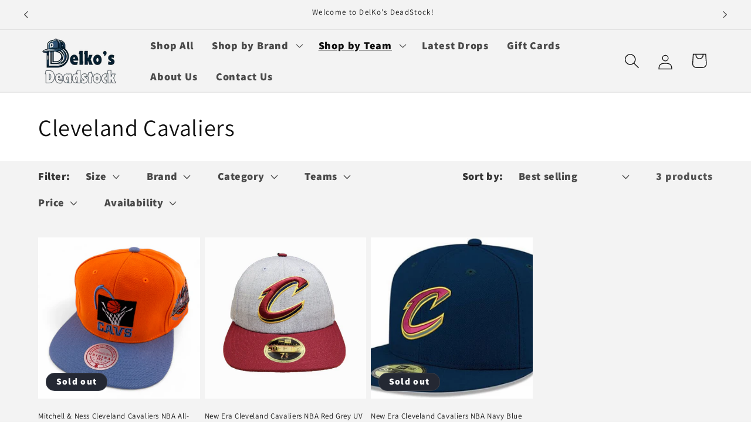

--- FILE ---
content_type: text/html; charset=utf-8
request_url: https://delkosdeadstock.com/collections/cleveland-cavaliers
body_size: 44743
content:
<!doctype html>
<html class="js" lang="en">
  <head>
    <meta charset="utf-8">
    <meta http-equiv="X-UA-Compatible" content="IE=edge">
    <meta name="viewport" content="width=device-width,initial-scale=1">
    <meta name="theme-color" content="">
    <link rel="canonical" href="https://delkosdeadstock.com/collections/cleveland-cavaliers"><link rel="icon" type="image/png" href="//delkosdeadstock.com/cdn/shop/files/D_Logo_White_BG-Photoroom.png?crop=center&height=32&v=1719980363&width=32"><link rel="preconnect" href="https://fonts.shopifycdn.com" crossorigin><title>
      Cleveland Cavaliers
 &ndash; DelKo&#39;s Deadstock</title>

    

    

<meta property="og:site_name" content="DelKo&#39;s Deadstock">
<meta property="og:url" content="https://delkosdeadstock.com/collections/cleveland-cavaliers">
<meta property="og:title" content="Cleveland Cavaliers">
<meta property="og:type" content="website">
<meta property="og:description" content="Welcome to DelKo&#39;s Deadstock! We Specialize in Deadstock Hats, Caps, Knits and More!
Looking for an Old Style Fitted, or Maybe a Specific Color Way or Pack? You&#39;re in the Right Spot! We Carry Hundreds of Hats from all Major Brands like New Era, Pro Standard, Mitchell &amp; Ness, &#39;47 Brand and More! Check Us Out Today!"><meta property="og:image" content="http://delkosdeadstock.com/cdn/shop/collections/i_3b250e08-d775-461e-b326-00b62b464d91.png?v=1720495052">
  <meta property="og:image:secure_url" content="https://delkosdeadstock.com/cdn/shop/collections/i_3b250e08-d775-461e-b326-00b62b464d91.png?v=1720495052">
  <meta property="og:image:width" content="500">
  <meta property="og:image:height" content="500"><meta name="twitter:card" content="summary_large_image">
<meta name="twitter:title" content="Cleveland Cavaliers">
<meta name="twitter:description" content="Welcome to DelKo&#39;s Deadstock! We Specialize in Deadstock Hats, Caps, Knits and More!
Looking for an Old Style Fitted, or Maybe a Specific Color Way or Pack? You&#39;re in the Right Spot! We Carry Hundreds of Hats from all Major Brands like New Era, Pro Standard, Mitchell &amp; Ness, &#39;47 Brand and More! Check Us Out Today!">


    <script src="//delkosdeadstock.com/cdn/shop/t/1/assets/constants.js?v=58251544750838685771716317934" defer="defer"></script>
    <script src="//delkosdeadstock.com/cdn/shop/t/1/assets/pubsub.js?v=158357773527763999511716317935" defer="defer"></script>
    <script src="//delkosdeadstock.com/cdn/shop/t/1/assets/global.js?v=136628361274817707361716317934" defer="defer"></script><script src="//delkosdeadstock.com/cdn/shop/t/1/assets/animations.js?v=88693664871331136111716317933" defer="defer"></script><script>window.performance && window.performance.mark && window.performance.mark('shopify.content_for_header.start');</script><meta id="shopify-digital-wallet" name="shopify-digital-wallet" content="/70084329727/digital_wallets/dialog">
<meta name="shopify-checkout-api-token" content="80eef973494e7717c8f85654da09f49a">
<meta id="in-context-paypal-metadata" data-shop-id="70084329727" data-venmo-supported="false" data-environment="production" data-locale="en_US" data-paypal-v4="true" data-currency="USD">
<link rel="alternate" type="application/atom+xml" title="Feed" href="/collections/cleveland-cavaliers.atom" />
<link rel="alternate" type="application/json+oembed" href="https://delkosdeadstock.com/collections/cleveland-cavaliers.oembed">
<script async="async" src="/checkouts/internal/preloads.js?locale=en-US"></script>
<link rel="preconnect" href="https://shop.app" crossorigin="anonymous">
<script async="async" src="https://shop.app/checkouts/internal/preloads.js?locale=en-US&shop_id=70084329727" crossorigin="anonymous"></script>
<script id="apple-pay-shop-capabilities" type="application/json">{"shopId":70084329727,"countryCode":"US","currencyCode":"USD","merchantCapabilities":["supports3DS"],"merchantId":"gid:\/\/shopify\/Shop\/70084329727","merchantName":"DelKo's Deadstock","requiredBillingContactFields":["postalAddress","email"],"requiredShippingContactFields":["postalAddress","email"],"shippingType":"shipping","supportedNetworks":["visa","masterCard","amex","discover","elo","jcb"],"total":{"type":"pending","label":"DelKo's Deadstock","amount":"1.00"},"shopifyPaymentsEnabled":true,"supportsSubscriptions":true}</script>
<script id="shopify-features" type="application/json">{"accessToken":"80eef973494e7717c8f85654da09f49a","betas":["rich-media-storefront-analytics"],"domain":"delkosdeadstock.com","predictiveSearch":true,"shopId":70084329727,"locale":"en"}</script>
<script>var Shopify = Shopify || {};
Shopify.shop = "dbac80-66.myshopify.com";
Shopify.locale = "en";
Shopify.currency = {"active":"USD","rate":"1.0"};
Shopify.country = "US";
Shopify.theme = {"name":"Dawn","id":142248313087,"schema_name":"Dawn","schema_version":"14.0.0","theme_store_id":887,"role":"main"};
Shopify.theme.handle = "null";
Shopify.theme.style = {"id":null,"handle":null};
Shopify.cdnHost = "delkosdeadstock.com/cdn";
Shopify.routes = Shopify.routes || {};
Shopify.routes.root = "/";</script>
<script type="module">!function(o){(o.Shopify=o.Shopify||{}).modules=!0}(window);</script>
<script>!function(o){function n(){var o=[];function n(){o.push(Array.prototype.slice.apply(arguments))}return n.q=o,n}var t=o.Shopify=o.Shopify||{};t.loadFeatures=n(),t.autoloadFeatures=n()}(window);</script>
<script>
  window.ShopifyPay = window.ShopifyPay || {};
  window.ShopifyPay.apiHost = "shop.app\/pay";
  window.ShopifyPay.redirectState = null;
</script>
<script id="shop-js-analytics" type="application/json">{"pageType":"collection"}</script>
<script defer="defer" async type="module" src="//delkosdeadstock.com/cdn/shopifycloud/shop-js/modules/v2/client.init-shop-cart-sync_BdyHc3Nr.en.esm.js"></script>
<script defer="defer" async type="module" src="//delkosdeadstock.com/cdn/shopifycloud/shop-js/modules/v2/chunk.common_Daul8nwZ.esm.js"></script>
<script type="module">
  await import("//delkosdeadstock.com/cdn/shopifycloud/shop-js/modules/v2/client.init-shop-cart-sync_BdyHc3Nr.en.esm.js");
await import("//delkosdeadstock.com/cdn/shopifycloud/shop-js/modules/v2/chunk.common_Daul8nwZ.esm.js");

  window.Shopify.SignInWithShop?.initShopCartSync?.({"fedCMEnabled":true,"windoidEnabled":true});

</script>
<script>
  window.Shopify = window.Shopify || {};
  if (!window.Shopify.featureAssets) window.Shopify.featureAssets = {};
  window.Shopify.featureAssets['shop-js'] = {"shop-cart-sync":["modules/v2/client.shop-cart-sync_QYOiDySF.en.esm.js","modules/v2/chunk.common_Daul8nwZ.esm.js"],"init-fed-cm":["modules/v2/client.init-fed-cm_DchLp9rc.en.esm.js","modules/v2/chunk.common_Daul8nwZ.esm.js"],"shop-button":["modules/v2/client.shop-button_OV7bAJc5.en.esm.js","modules/v2/chunk.common_Daul8nwZ.esm.js"],"init-windoid":["modules/v2/client.init-windoid_DwxFKQ8e.en.esm.js","modules/v2/chunk.common_Daul8nwZ.esm.js"],"shop-cash-offers":["modules/v2/client.shop-cash-offers_DWtL6Bq3.en.esm.js","modules/v2/chunk.common_Daul8nwZ.esm.js","modules/v2/chunk.modal_CQq8HTM6.esm.js"],"shop-toast-manager":["modules/v2/client.shop-toast-manager_CX9r1SjA.en.esm.js","modules/v2/chunk.common_Daul8nwZ.esm.js"],"init-shop-email-lookup-coordinator":["modules/v2/client.init-shop-email-lookup-coordinator_UhKnw74l.en.esm.js","modules/v2/chunk.common_Daul8nwZ.esm.js"],"pay-button":["modules/v2/client.pay-button_DzxNnLDY.en.esm.js","modules/v2/chunk.common_Daul8nwZ.esm.js"],"avatar":["modules/v2/client.avatar_BTnouDA3.en.esm.js"],"init-shop-cart-sync":["modules/v2/client.init-shop-cart-sync_BdyHc3Nr.en.esm.js","modules/v2/chunk.common_Daul8nwZ.esm.js"],"shop-login-button":["modules/v2/client.shop-login-button_D8B466_1.en.esm.js","modules/v2/chunk.common_Daul8nwZ.esm.js","modules/v2/chunk.modal_CQq8HTM6.esm.js"],"init-customer-accounts-sign-up":["modules/v2/client.init-customer-accounts-sign-up_C8fpPm4i.en.esm.js","modules/v2/client.shop-login-button_D8B466_1.en.esm.js","modules/v2/chunk.common_Daul8nwZ.esm.js","modules/v2/chunk.modal_CQq8HTM6.esm.js"],"init-shop-for-new-customer-accounts":["modules/v2/client.init-shop-for-new-customer-accounts_CVTO0Ztu.en.esm.js","modules/v2/client.shop-login-button_D8B466_1.en.esm.js","modules/v2/chunk.common_Daul8nwZ.esm.js","modules/v2/chunk.modal_CQq8HTM6.esm.js"],"init-customer-accounts":["modules/v2/client.init-customer-accounts_dRgKMfrE.en.esm.js","modules/v2/client.shop-login-button_D8B466_1.en.esm.js","modules/v2/chunk.common_Daul8nwZ.esm.js","modules/v2/chunk.modal_CQq8HTM6.esm.js"],"shop-follow-button":["modules/v2/client.shop-follow-button_CkZpjEct.en.esm.js","modules/v2/chunk.common_Daul8nwZ.esm.js","modules/v2/chunk.modal_CQq8HTM6.esm.js"],"lead-capture":["modules/v2/client.lead-capture_BntHBhfp.en.esm.js","modules/v2/chunk.common_Daul8nwZ.esm.js","modules/v2/chunk.modal_CQq8HTM6.esm.js"],"checkout-modal":["modules/v2/client.checkout-modal_CfxcYbTm.en.esm.js","modules/v2/chunk.common_Daul8nwZ.esm.js","modules/v2/chunk.modal_CQq8HTM6.esm.js"],"shop-login":["modules/v2/client.shop-login_Da4GZ2H6.en.esm.js","modules/v2/chunk.common_Daul8nwZ.esm.js","modules/v2/chunk.modal_CQq8HTM6.esm.js"],"payment-terms":["modules/v2/client.payment-terms_MV4M3zvL.en.esm.js","modules/v2/chunk.common_Daul8nwZ.esm.js","modules/v2/chunk.modal_CQq8HTM6.esm.js"]};
</script>
<script id="__st">var __st={"a":70084329727,"offset":-25200,"reqid":"64a8f7d3-cc99-43b8-b5ff-a8a437ce6da6-1768948659","pageurl":"delkosdeadstock.com\/collections\/cleveland-cavaliers","u":"beb7e49f6f83","p":"collection","rtyp":"collection","rid":433039966463};</script>
<script>window.ShopifyPaypalV4VisibilityTracking = true;</script>
<script id="captcha-bootstrap">!function(){'use strict';const t='contact',e='account',n='new_comment',o=[[t,t],['blogs',n],['comments',n],[t,'customer']],c=[[e,'customer_login'],[e,'guest_login'],[e,'recover_customer_password'],[e,'create_customer']],r=t=>t.map((([t,e])=>`form[action*='/${t}']:not([data-nocaptcha='true']) input[name='form_type'][value='${e}']`)).join(','),a=t=>()=>t?[...document.querySelectorAll(t)].map((t=>t.form)):[];function s(){const t=[...o],e=r(t);return a(e)}const i='password',u='form_key',d=['recaptcha-v3-token','g-recaptcha-response','h-captcha-response',i],f=()=>{try{return window.sessionStorage}catch{return}},m='__shopify_v',_=t=>t.elements[u];function p(t,e,n=!1){try{const o=window.sessionStorage,c=JSON.parse(o.getItem(e)),{data:r}=function(t){const{data:e,action:n}=t;return t[m]||n?{data:e,action:n}:{data:t,action:n}}(c);for(const[e,n]of Object.entries(r))t.elements[e]&&(t.elements[e].value=n);n&&o.removeItem(e)}catch(o){console.error('form repopulation failed',{error:o})}}const l='form_type',E='cptcha';function T(t){t.dataset[E]=!0}const w=window,h=w.document,L='Shopify',v='ce_forms',y='captcha';let A=!1;((t,e)=>{const n=(g='f06e6c50-85a8-45c8-87d0-21a2b65856fe',I='https://cdn.shopify.com/shopifycloud/storefront-forms-hcaptcha/ce_storefront_forms_captcha_hcaptcha.v1.5.2.iife.js',D={infoText:'Protected by hCaptcha',privacyText:'Privacy',termsText:'Terms'},(t,e,n)=>{const o=w[L][v],c=o.bindForm;if(c)return c(t,g,e,D).then(n);var r;o.q.push([[t,g,e,D],n]),r=I,A||(h.body.append(Object.assign(h.createElement('script'),{id:'captcha-provider',async:!0,src:r})),A=!0)});var g,I,D;w[L]=w[L]||{},w[L][v]=w[L][v]||{},w[L][v].q=[],w[L][y]=w[L][y]||{},w[L][y].protect=function(t,e){n(t,void 0,e),T(t)},Object.freeze(w[L][y]),function(t,e,n,w,h,L){const[v,y,A,g]=function(t,e,n){const i=e?o:[],u=t?c:[],d=[...i,...u],f=r(d),m=r(i),_=r(d.filter((([t,e])=>n.includes(e))));return[a(f),a(m),a(_),s()]}(w,h,L),I=t=>{const e=t.target;return e instanceof HTMLFormElement?e:e&&e.form},D=t=>v().includes(t);t.addEventListener('submit',(t=>{const e=I(t);if(!e)return;const n=D(e)&&!e.dataset.hcaptchaBound&&!e.dataset.recaptchaBound,o=_(e),c=g().includes(e)&&(!o||!o.value);(n||c)&&t.preventDefault(),c&&!n&&(function(t){try{if(!f())return;!function(t){const e=f();if(!e)return;const n=_(t);if(!n)return;const o=n.value;o&&e.removeItem(o)}(t);const e=Array.from(Array(32),(()=>Math.random().toString(36)[2])).join('');!function(t,e){_(t)||t.append(Object.assign(document.createElement('input'),{type:'hidden',name:u})),t.elements[u].value=e}(t,e),function(t,e){const n=f();if(!n)return;const o=[...t.querySelectorAll(`input[type='${i}']`)].map((({name:t})=>t)),c=[...d,...o],r={};for(const[a,s]of new FormData(t).entries())c.includes(a)||(r[a]=s);n.setItem(e,JSON.stringify({[m]:1,action:t.action,data:r}))}(t,e)}catch(e){console.error('failed to persist form',e)}}(e),e.submit())}));const S=(t,e)=>{t&&!t.dataset[E]&&(n(t,e.some((e=>e===t))),T(t))};for(const o of['focusin','change'])t.addEventListener(o,(t=>{const e=I(t);D(e)&&S(e,y())}));const B=e.get('form_key'),M=e.get(l),P=B&&M;t.addEventListener('DOMContentLoaded',(()=>{const t=y();if(P)for(const e of t)e.elements[l].value===M&&p(e,B);[...new Set([...A(),...v().filter((t=>'true'===t.dataset.shopifyCaptcha))])].forEach((e=>S(e,t)))}))}(h,new URLSearchParams(w.location.search),n,t,e,['guest_login'])})(!0,!0)}();</script>
<script integrity="sha256-4kQ18oKyAcykRKYeNunJcIwy7WH5gtpwJnB7kiuLZ1E=" data-source-attribution="shopify.loadfeatures" defer="defer" src="//delkosdeadstock.com/cdn/shopifycloud/storefront/assets/storefront/load_feature-a0a9edcb.js" crossorigin="anonymous"></script>
<script crossorigin="anonymous" defer="defer" src="//delkosdeadstock.com/cdn/shopifycloud/storefront/assets/shopify_pay/storefront-65b4c6d7.js?v=20250812"></script>
<script data-source-attribution="shopify.dynamic_checkout.dynamic.init">var Shopify=Shopify||{};Shopify.PaymentButton=Shopify.PaymentButton||{isStorefrontPortableWallets:!0,init:function(){window.Shopify.PaymentButton.init=function(){};var t=document.createElement("script");t.src="https://delkosdeadstock.com/cdn/shopifycloud/portable-wallets/latest/portable-wallets.en.js",t.type="module",document.head.appendChild(t)}};
</script>
<script data-source-attribution="shopify.dynamic_checkout.buyer_consent">
  function portableWalletsHideBuyerConsent(e){var t=document.getElementById("shopify-buyer-consent"),n=document.getElementById("shopify-subscription-policy-button");t&&n&&(t.classList.add("hidden"),t.setAttribute("aria-hidden","true"),n.removeEventListener("click",e))}function portableWalletsShowBuyerConsent(e){var t=document.getElementById("shopify-buyer-consent"),n=document.getElementById("shopify-subscription-policy-button");t&&n&&(t.classList.remove("hidden"),t.removeAttribute("aria-hidden"),n.addEventListener("click",e))}window.Shopify?.PaymentButton&&(window.Shopify.PaymentButton.hideBuyerConsent=portableWalletsHideBuyerConsent,window.Shopify.PaymentButton.showBuyerConsent=portableWalletsShowBuyerConsent);
</script>
<script data-source-attribution="shopify.dynamic_checkout.cart.bootstrap">document.addEventListener("DOMContentLoaded",(function(){function t(){return document.querySelector("shopify-accelerated-checkout-cart, shopify-accelerated-checkout")}if(t())Shopify.PaymentButton.init();else{new MutationObserver((function(e,n){t()&&(Shopify.PaymentButton.init(),n.disconnect())})).observe(document.body,{childList:!0,subtree:!0})}}));
</script>
<link id="shopify-accelerated-checkout-styles" rel="stylesheet" media="screen" href="https://delkosdeadstock.com/cdn/shopifycloud/portable-wallets/latest/accelerated-checkout-backwards-compat.css" crossorigin="anonymous">
<style id="shopify-accelerated-checkout-cart">
        #shopify-buyer-consent {
  margin-top: 1em;
  display: inline-block;
  width: 100%;
}

#shopify-buyer-consent.hidden {
  display: none;
}

#shopify-subscription-policy-button {
  background: none;
  border: none;
  padding: 0;
  text-decoration: underline;
  font-size: inherit;
  cursor: pointer;
}

#shopify-subscription-policy-button::before {
  box-shadow: none;
}

      </style>
<script id="sections-script" data-sections="header" defer="defer" src="//delkosdeadstock.com/cdn/shop/t/1/compiled_assets/scripts.js?v=220"></script>
<script>window.performance && window.performance.mark && window.performance.mark('shopify.content_for_header.end');</script>


    <style data-shopify>
      @font-face {
  font-family: Assistant;
  font-weight: 800;
  font-style: normal;
  font-display: swap;
  src: url("//delkosdeadstock.com/cdn/fonts/assistant/assistant_n8.caff9d99271f06fb89de26ba7662dbb685d39fcc.woff2") format("woff2"),
       url("//delkosdeadstock.com/cdn/fonts/assistant/assistant_n8.f0472d26ec9d5e54e6f6aab077e3925b23191c3d.woff") format("woff");
}

      @font-face {
  font-family: Assistant;
  font-weight: 700;
  font-style: normal;
  font-display: swap;
  src: url("//delkosdeadstock.com/cdn/fonts/assistant/assistant_n7.bf44452348ec8b8efa3aa3068825305886b1c83c.woff2") format("woff2"),
       url("//delkosdeadstock.com/cdn/fonts/assistant/assistant_n7.0c887fee83f6b3bda822f1150b912c72da0f7b64.woff") format("woff");
}

      
      
      @font-face {
  font-family: Assistant;
  font-weight: 400;
  font-style: normal;
  font-display: swap;
  src: url("//delkosdeadstock.com/cdn/fonts/assistant/assistant_n4.9120912a469cad1cc292572851508ca49d12e768.woff2") format("woff2"),
       url("//delkosdeadstock.com/cdn/fonts/assistant/assistant_n4.6e9875ce64e0fefcd3f4446b7ec9036b3ddd2985.woff") format("woff");
}


      
        :root,
        .color-scheme-1 {
          --color-background: 255,255,255;
        
          --gradient-background: #ffffff;
        

        

        --color-foreground: 18,18,18;
        --color-background-contrast: 191,191,191;
        --color-shadow: 18,18,18;
        --color-button: 18,18,18;
        --color-button-text: 255,255,255;
        --color-secondary-button: 255,255,255;
        --color-secondary-button-text: 18,18,18;
        --color-link: 18,18,18;
        --color-badge-foreground: 18,18,18;
        --color-badge-background: 255,255,255;
        --color-badge-border: 18,18,18;
        --payment-terms-background-color: rgb(255 255 255);
      }
      
        
        .color-scheme-2 {
          --color-background: 243,243,243;
        
          --gradient-background: #f3f3f3;
        

        

        --color-foreground: 18,18,18;
        --color-background-contrast: 179,179,179;
        --color-shadow: 18,18,18;
        --color-button: 18,18,18;
        --color-button-text: 243,243,243;
        --color-secondary-button: 243,243,243;
        --color-secondary-button-text: 18,18,18;
        --color-link: 18,18,18;
        --color-badge-foreground: 18,18,18;
        --color-badge-background: 243,243,243;
        --color-badge-border: 18,18,18;
        --payment-terms-background-color: rgb(243 243 243);
      }
      
        
        .color-scheme-3 {
          --color-background: 36,40,51;
        
          --gradient-background: #242833;
        

        

        --color-foreground: 255,255,255;
        --color-background-contrast: 47,52,66;
        --color-shadow: 18,18,18;
        --color-button: 255,255,255;
        --color-button-text: 0,0,0;
        --color-secondary-button: 36,40,51;
        --color-secondary-button-text: 255,255,255;
        --color-link: 255,255,255;
        --color-badge-foreground: 255,255,255;
        --color-badge-background: 36,40,51;
        --color-badge-border: 255,255,255;
        --payment-terms-background-color: rgb(36 40 51);
      }
      
        
        .color-scheme-4 {
          --color-background: 18,18,18;
        
          --gradient-background: #121212;
        

        

        --color-foreground: 255,255,255;
        --color-background-contrast: 146,146,146;
        --color-shadow: 18,18,18;
        --color-button: 255,255,255;
        --color-button-text: 18,18,18;
        --color-secondary-button: 18,18,18;
        --color-secondary-button-text: 255,255,255;
        --color-link: 255,255,255;
        --color-badge-foreground: 255,255,255;
        --color-badge-background: 18,18,18;
        --color-badge-border: 255,255,255;
        --payment-terms-background-color: rgb(18 18 18);
      }
      
        
        .color-scheme-5 {
          --color-background: 51,79,180;
        
          --gradient-background: #334fb4;
        

        

        --color-foreground: 255,255,255;
        --color-background-contrast: 23,35,81;
        --color-shadow: 18,18,18;
        --color-button: 255,255,255;
        --color-button-text: 51,79,180;
        --color-secondary-button: 51,79,180;
        --color-secondary-button-text: 255,255,255;
        --color-link: 255,255,255;
        --color-badge-foreground: 255,255,255;
        --color-badge-background: 51,79,180;
        --color-badge-border: 255,255,255;
        --payment-terms-background-color: rgb(51 79 180);
      }
      

      body, .color-scheme-1, .color-scheme-2, .color-scheme-3, .color-scheme-4, .color-scheme-5 {
        color: rgba(var(--color-foreground), 0.75);
        background-color: rgb(var(--color-background));
      }

      :root {
        --font-body-family: Assistant, sans-serif;
        --font-body-style: normal;
        --font-body-weight: 800;
        --font-body-weight-bold: 1000;

        --font-heading-family: Assistant, sans-serif;
        --font-heading-style: normal;
        --font-heading-weight: 400;

        --font-body-scale: 1.3;
        --font-heading-scale: 0.7692307692307693;

        --media-padding: px;
        --media-border-opacity: 0.05;
        --media-border-width: 1px;
        --media-radius: 0px;
        --media-shadow-opacity: 0.0;
        --media-shadow-horizontal-offset: 0px;
        --media-shadow-vertical-offset: 4px;
        --media-shadow-blur-radius: 5px;
        --media-shadow-visible: 0;

        --page-width: 160rem;
        --page-width-margin: 0rem;

        --product-card-image-padding: 0.0rem;
        --product-card-corner-radius: 0.0rem;
        --product-card-text-alignment: left;
        --product-card-border-width: 0.0rem;
        --product-card-border-opacity: 0.1;
        --product-card-shadow-opacity: 0.0;
        --product-card-shadow-visible: 0;
        --product-card-shadow-horizontal-offset: 0.0rem;
        --product-card-shadow-vertical-offset: 0.4rem;
        --product-card-shadow-blur-radius: 0.5rem;

        --collection-card-image-padding: 0.0rem;
        --collection-card-corner-radius: 0.0rem;
        --collection-card-text-alignment: left;
        --collection-card-border-width: 0.0rem;
        --collection-card-border-opacity: 0.1;
        --collection-card-shadow-opacity: 0.0;
        --collection-card-shadow-visible: 0;
        --collection-card-shadow-horizontal-offset: 0.0rem;
        --collection-card-shadow-vertical-offset: 0.4rem;
        --collection-card-shadow-blur-radius: 0.5rem;

        --blog-card-image-padding: 0.0rem;
        --blog-card-corner-radius: 0.0rem;
        --blog-card-text-alignment: left;
        --blog-card-border-width: 0.0rem;
        --blog-card-border-opacity: 0.1;
        --blog-card-shadow-opacity: 0.0;
        --blog-card-shadow-visible: 0;
        --blog-card-shadow-horizontal-offset: 0.0rem;
        --blog-card-shadow-vertical-offset: 0.4rem;
        --blog-card-shadow-blur-radius: 0.5rem;

        --badge-corner-radius: 4.0rem;

        --popup-border-width: 1px;
        --popup-border-opacity: 0.05;
        --popup-corner-radius: 0px;
        --popup-shadow-opacity: 0.05;
        --popup-shadow-horizontal-offset: 0px;
        --popup-shadow-vertical-offset: 4px;
        --popup-shadow-blur-radius: 5px;

        --drawer-border-width: 1px;
        --drawer-border-opacity: 0.05;
        --drawer-shadow-opacity: 0.0;
        --drawer-shadow-horizontal-offset: 0px;
        --drawer-shadow-vertical-offset: 4px;
        --drawer-shadow-blur-radius: 5px;

        --spacing-sections-desktop: 0px;
        --spacing-sections-mobile: 0px;

        --grid-desktop-vertical-spacing: 8px;
        --grid-desktop-horizontal-spacing: 8px;
        --grid-mobile-vertical-spacing: 4px;
        --grid-mobile-horizontal-spacing: 4px;

        --text-boxes-border-opacity: 0.1;
        --text-boxes-border-width: 0px;
        --text-boxes-radius: 0px;
        --text-boxes-shadow-opacity: 0.0;
        --text-boxes-shadow-visible: 0;
        --text-boxes-shadow-horizontal-offset: 0px;
        --text-boxes-shadow-vertical-offset: 4px;
        --text-boxes-shadow-blur-radius: 5px;

        --buttons-radius: 0px;
        --buttons-radius-outset: 0px;
        --buttons-border-width: 1px;
        --buttons-border-opacity: 1.0;
        --buttons-shadow-opacity: 0.0;
        --buttons-shadow-visible: 0;
        --buttons-shadow-horizontal-offset: 0px;
        --buttons-shadow-vertical-offset: 4px;
        --buttons-shadow-blur-radius: 5px;
        --buttons-border-offset: 0px;

        --inputs-radius: 0px;
        --inputs-border-width: 1px;
        --inputs-border-opacity: 0.55;
        --inputs-shadow-opacity: 0.0;
        --inputs-shadow-horizontal-offset: 0px;
        --inputs-margin-offset: 0px;
        --inputs-shadow-vertical-offset: 12px;
        --inputs-shadow-blur-radius: 5px;
        --inputs-radius-outset: 0px;

        --variant-pills-radius: 40px;
        --variant-pills-border-width: 1px;
        --variant-pills-border-opacity: 0.55;
        --variant-pills-shadow-opacity: 0.0;
        --variant-pills-shadow-horizontal-offset: 0px;
        --variant-pills-shadow-vertical-offset: 4px;
        --variant-pills-shadow-blur-radius: 5px;
      }

      *,
      *::before,
      *::after {
        box-sizing: inherit;
      }

      html {
        box-sizing: border-box;
        font-size: calc(var(--font-body-scale) * 62.5%);
        height: 100%;
      }

      body {
        display: grid;
        grid-template-rows: auto auto 1fr auto;
        grid-template-columns: 100%;
        min-height: 100%;
        margin: 0;
        font-size: 1.5rem;
        letter-spacing: 0.06rem;
        line-height: calc(1 + 0.8 / var(--font-body-scale));
        font-family: var(--font-body-family);
        font-style: var(--font-body-style);
        font-weight: var(--font-body-weight);
      }

      @media screen and (min-width: 750px) {
        body {
          font-size: 1.6rem;
        }
      }
    </style>

    <link href="//delkosdeadstock.com/cdn/shop/t/1/assets/base.css?v=148964900489377797871720552751" rel="stylesheet" type="text/css" media="all" />

      <link rel="preload" as="font" href="//delkosdeadstock.com/cdn/fonts/assistant/assistant_n8.caff9d99271f06fb89de26ba7662dbb685d39fcc.woff2" type="font/woff2" crossorigin>
      

      <link rel="preload" as="font" href="//delkosdeadstock.com/cdn/fonts/assistant/assistant_n4.9120912a469cad1cc292572851508ca49d12e768.woff2" type="font/woff2" crossorigin>
      
<link
        rel="stylesheet"
        href="//delkosdeadstock.com/cdn/shop/t/1/assets/component-predictive-search.css?v=118923337488134913561716317934"
        media="print"
        onload="this.media='all'"
      ><script>
      if (Shopify.designMode) {
        document.documentElement.classList.add('shopify-design-mode');
      }
    </script>
  <link href="https://monorail-edge.shopifysvc.com" rel="dns-prefetch">
<script>(function(){if ("sendBeacon" in navigator && "performance" in window) {try {var session_token_from_headers = performance.getEntriesByType('navigation')[0].serverTiming.find(x => x.name == '_s').description;} catch {var session_token_from_headers = undefined;}var session_cookie_matches = document.cookie.match(/_shopify_s=([^;]*)/);var session_token_from_cookie = session_cookie_matches && session_cookie_matches.length === 2 ? session_cookie_matches[1] : "";var session_token = session_token_from_headers || session_token_from_cookie || "";function handle_abandonment_event(e) {var entries = performance.getEntries().filter(function(entry) {return /monorail-edge.shopifysvc.com/.test(entry.name);});if (!window.abandonment_tracked && entries.length === 0) {window.abandonment_tracked = true;var currentMs = Date.now();var navigation_start = performance.timing.navigationStart;var payload = {shop_id: 70084329727,url: window.location.href,navigation_start,duration: currentMs - navigation_start,session_token,page_type: "collection"};window.navigator.sendBeacon("https://monorail-edge.shopifysvc.com/v1/produce", JSON.stringify({schema_id: "online_store_buyer_site_abandonment/1.1",payload: payload,metadata: {event_created_at_ms: currentMs,event_sent_at_ms: currentMs}}));}}window.addEventListener('pagehide', handle_abandonment_event);}}());</script>
<script id="web-pixels-manager-setup">(function e(e,d,r,n,o){if(void 0===o&&(o={}),!Boolean(null===(a=null===(i=window.Shopify)||void 0===i?void 0:i.analytics)||void 0===a?void 0:a.replayQueue)){var i,a;window.Shopify=window.Shopify||{};var t=window.Shopify;t.analytics=t.analytics||{};var s=t.analytics;s.replayQueue=[],s.publish=function(e,d,r){return s.replayQueue.push([e,d,r]),!0};try{self.performance.mark("wpm:start")}catch(e){}var l=function(){var e={modern:/Edge?\/(1{2}[4-9]|1[2-9]\d|[2-9]\d{2}|\d{4,})\.\d+(\.\d+|)|Firefox\/(1{2}[4-9]|1[2-9]\d|[2-9]\d{2}|\d{4,})\.\d+(\.\d+|)|Chrom(ium|e)\/(9{2}|\d{3,})\.\d+(\.\d+|)|(Maci|X1{2}).+ Version\/(15\.\d+|(1[6-9]|[2-9]\d|\d{3,})\.\d+)([,.]\d+|)( \(\w+\)|)( Mobile\/\w+|) Safari\/|Chrome.+OPR\/(9{2}|\d{3,})\.\d+\.\d+|(CPU[ +]OS|iPhone[ +]OS|CPU[ +]iPhone|CPU IPhone OS|CPU iPad OS)[ +]+(15[._]\d+|(1[6-9]|[2-9]\d|\d{3,})[._]\d+)([._]\d+|)|Android:?[ /-](13[3-9]|1[4-9]\d|[2-9]\d{2}|\d{4,})(\.\d+|)(\.\d+|)|Android.+Firefox\/(13[5-9]|1[4-9]\d|[2-9]\d{2}|\d{4,})\.\d+(\.\d+|)|Android.+Chrom(ium|e)\/(13[3-9]|1[4-9]\d|[2-9]\d{2}|\d{4,})\.\d+(\.\d+|)|SamsungBrowser\/([2-9]\d|\d{3,})\.\d+/,legacy:/Edge?\/(1[6-9]|[2-9]\d|\d{3,})\.\d+(\.\d+|)|Firefox\/(5[4-9]|[6-9]\d|\d{3,})\.\d+(\.\d+|)|Chrom(ium|e)\/(5[1-9]|[6-9]\d|\d{3,})\.\d+(\.\d+|)([\d.]+$|.*Safari\/(?![\d.]+ Edge\/[\d.]+$))|(Maci|X1{2}).+ Version\/(10\.\d+|(1[1-9]|[2-9]\d|\d{3,})\.\d+)([,.]\d+|)( \(\w+\)|)( Mobile\/\w+|) Safari\/|Chrome.+OPR\/(3[89]|[4-9]\d|\d{3,})\.\d+\.\d+|(CPU[ +]OS|iPhone[ +]OS|CPU[ +]iPhone|CPU IPhone OS|CPU iPad OS)[ +]+(10[._]\d+|(1[1-9]|[2-9]\d|\d{3,})[._]\d+)([._]\d+|)|Android:?[ /-](13[3-9]|1[4-9]\d|[2-9]\d{2}|\d{4,})(\.\d+|)(\.\d+|)|Mobile Safari.+OPR\/([89]\d|\d{3,})\.\d+\.\d+|Android.+Firefox\/(13[5-9]|1[4-9]\d|[2-9]\d{2}|\d{4,})\.\d+(\.\d+|)|Android.+Chrom(ium|e)\/(13[3-9]|1[4-9]\d|[2-9]\d{2}|\d{4,})\.\d+(\.\d+|)|Android.+(UC? ?Browser|UCWEB|U3)[ /]?(15\.([5-9]|\d{2,})|(1[6-9]|[2-9]\d|\d{3,})\.\d+)\.\d+|SamsungBrowser\/(5\.\d+|([6-9]|\d{2,})\.\d+)|Android.+MQ{2}Browser\/(14(\.(9|\d{2,})|)|(1[5-9]|[2-9]\d|\d{3,})(\.\d+|))(\.\d+|)|K[Aa][Ii]OS\/(3\.\d+|([4-9]|\d{2,})\.\d+)(\.\d+|)/},d=e.modern,r=e.legacy,n=navigator.userAgent;return n.match(d)?"modern":n.match(r)?"legacy":"unknown"}(),u="modern"===l?"modern":"legacy",c=(null!=n?n:{modern:"",legacy:""})[u],f=function(e){return[e.baseUrl,"/wpm","/b",e.hashVersion,"modern"===e.buildTarget?"m":"l",".js"].join("")}({baseUrl:d,hashVersion:r,buildTarget:u}),m=function(e){var d=e.version,r=e.bundleTarget,n=e.surface,o=e.pageUrl,i=e.monorailEndpoint;return{emit:function(e){var a=e.status,t=e.errorMsg,s=(new Date).getTime(),l=JSON.stringify({metadata:{event_sent_at_ms:s},events:[{schema_id:"web_pixels_manager_load/3.1",payload:{version:d,bundle_target:r,page_url:o,status:a,surface:n,error_msg:t},metadata:{event_created_at_ms:s}}]});if(!i)return console&&console.warn&&console.warn("[Web Pixels Manager] No Monorail endpoint provided, skipping logging."),!1;try{return self.navigator.sendBeacon.bind(self.navigator)(i,l)}catch(e){}var u=new XMLHttpRequest;try{return u.open("POST",i,!0),u.setRequestHeader("Content-Type","text/plain"),u.send(l),!0}catch(e){return console&&console.warn&&console.warn("[Web Pixels Manager] Got an unhandled error while logging to Monorail."),!1}}}}({version:r,bundleTarget:l,surface:e.surface,pageUrl:self.location.href,monorailEndpoint:e.monorailEndpoint});try{o.browserTarget=l,function(e){var d=e.src,r=e.async,n=void 0===r||r,o=e.onload,i=e.onerror,a=e.sri,t=e.scriptDataAttributes,s=void 0===t?{}:t,l=document.createElement("script"),u=document.querySelector("head"),c=document.querySelector("body");if(l.async=n,l.src=d,a&&(l.integrity=a,l.crossOrigin="anonymous"),s)for(var f in s)if(Object.prototype.hasOwnProperty.call(s,f))try{l.dataset[f]=s[f]}catch(e){}if(o&&l.addEventListener("load",o),i&&l.addEventListener("error",i),u)u.appendChild(l);else{if(!c)throw new Error("Did not find a head or body element to append the script");c.appendChild(l)}}({src:f,async:!0,onload:function(){if(!function(){var e,d;return Boolean(null===(d=null===(e=window.Shopify)||void 0===e?void 0:e.analytics)||void 0===d?void 0:d.initialized)}()){var d=window.webPixelsManager.init(e)||void 0;if(d){var r=window.Shopify.analytics;r.replayQueue.forEach((function(e){var r=e[0],n=e[1],o=e[2];d.publishCustomEvent(r,n,o)})),r.replayQueue=[],r.publish=d.publishCustomEvent,r.visitor=d.visitor,r.initialized=!0}}},onerror:function(){return m.emit({status:"failed",errorMsg:"".concat(f," has failed to load")})},sri:function(e){var d=/^sha384-[A-Za-z0-9+/=]+$/;return"string"==typeof e&&d.test(e)}(c)?c:"",scriptDataAttributes:o}),m.emit({status:"loading"})}catch(e){m.emit({status:"failed",errorMsg:(null==e?void 0:e.message)||"Unknown error"})}}})({shopId: 70084329727,storefrontBaseUrl: "https://delkosdeadstock.com",extensionsBaseUrl: "https://extensions.shopifycdn.com/cdn/shopifycloud/web-pixels-manager",monorailEndpoint: "https://monorail-edge.shopifysvc.com/unstable/produce_batch",surface: "storefront-renderer",enabledBetaFlags: ["2dca8a86"],webPixelsConfigList: [{"id":"shopify-app-pixel","configuration":"{}","eventPayloadVersion":"v1","runtimeContext":"STRICT","scriptVersion":"0450","apiClientId":"shopify-pixel","type":"APP","privacyPurposes":["ANALYTICS","MARKETING"]},{"id":"shopify-custom-pixel","eventPayloadVersion":"v1","runtimeContext":"LAX","scriptVersion":"0450","apiClientId":"shopify-pixel","type":"CUSTOM","privacyPurposes":["ANALYTICS","MARKETING"]}],isMerchantRequest: false,initData: {"shop":{"name":"DelKo's Deadstock","paymentSettings":{"currencyCode":"USD"},"myshopifyDomain":"dbac80-66.myshopify.com","countryCode":"US","storefrontUrl":"https:\/\/delkosdeadstock.com"},"customer":null,"cart":null,"checkout":null,"productVariants":[],"purchasingCompany":null},},"https://delkosdeadstock.com/cdn","fcfee988w5aeb613cpc8e4bc33m6693e112",{"modern":"","legacy":""},{"shopId":"70084329727","storefrontBaseUrl":"https:\/\/delkosdeadstock.com","extensionBaseUrl":"https:\/\/extensions.shopifycdn.com\/cdn\/shopifycloud\/web-pixels-manager","surface":"storefront-renderer","enabledBetaFlags":"[\"2dca8a86\"]","isMerchantRequest":"false","hashVersion":"fcfee988w5aeb613cpc8e4bc33m6693e112","publish":"custom","events":"[[\"page_viewed\",{}],[\"collection_viewed\",{\"collection\":{\"id\":\"433039966463\",\"title\":\"Cleveland Cavaliers\",\"productVariants\":[{\"price\":{\"amount\":37.99,\"currencyCode\":\"USD\"},\"product\":{\"title\":\"Mitchell \u0026 Ness Cleveland Cavaliers NBA All-Star Weekend Patch Snapback Hat Cap\",\"vendor\":\"Mitchell \u0026 Ness\",\"id\":\"8950810706175\",\"untranslatedTitle\":\"Mitchell \u0026 Ness Cleveland Cavaliers NBA All-Star Weekend Patch Snapback Hat Cap\",\"url\":\"\/products\/mitchell-ness-cleveland-cavaliers-nba-all-star-weekend-patch-snapback-hat-cap\",\"type\":\"\"},\"id\":\"46389746434303\",\"image\":{\"src\":\"\/\/delkosdeadstock.com\/cdn\/shop\/files\/10_46d766d5-5016-465e-b835-17294b35ce3b.png?v=1733450431\"},\"sku\":\"$12.45 HT120\",\"title\":\"Default Title\",\"untranslatedTitle\":\"Default Title\"},{\"price\":{\"amount\":29.99,\"currencyCode\":\"USD\"},\"product\":{\"title\":\"New Era Cleveland Cavaliers NBA Red Grey UV 59FIFTY Low Fitted Hat Cap\",\"vendor\":\"New Era\",\"id\":\"8789698183423\",\"untranslatedTitle\":\"New Era Cleveland Cavaliers NBA Red Grey UV 59FIFTY Low Fitted Hat Cap\",\"url\":\"\/products\/new-era-cleveland-cavaliers-nba-red-grey-uv-59fifty-low-fitted-hat-size-7-1-2\",\"type\":\"\"},\"id\":\"45853208871167\",\"image\":{\"src\":\"\/\/delkosdeadstock.com\/cdn\/shop\/files\/10_e76f78fe-0f1d-4297-bd58-7f72d4053041.png?v=1720476664\"},\"sku\":\"$8.62 HT14\",\"title\":\"7 1\/2\",\"untranslatedTitle\":\"7 1\/2\"},{\"price\":{\"amount\":29.99,\"currencyCode\":\"USD\"},\"product\":{\"title\":\"New Era Cleveland Cavaliers NBA Navy Blue Grey UV 59FIFTY Fitted Hat Cap\",\"vendor\":\"New Era\",\"id\":\"8789691990271\",\"untranslatedTitle\":\"New Era Cleveland Cavaliers NBA Navy Blue Grey UV 59FIFTY Fitted Hat Cap\",\"url\":\"\/products\/new-era-cleveland-cavaliers-nba-navy-blue-grey-uv-59fifty-fitted-hat-size-7-3-4\",\"type\":\"\"},\"id\":\"45853190258943\",\"image\":{\"src\":\"\/\/delkosdeadstock.com\/cdn\/shop\/files\/10_6357cdc7-0898-41da-a466-532ca0747057.jpg?v=1720476326\"},\"sku\":\"$8.62 HT14\",\"title\":\"7 3\/4\",\"untranslatedTitle\":\"7 3\/4\"}]}}]]"});</script><script>
  window.ShopifyAnalytics = window.ShopifyAnalytics || {};
  window.ShopifyAnalytics.meta = window.ShopifyAnalytics.meta || {};
  window.ShopifyAnalytics.meta.currency = 'USD';
  var meta = {"products":[{"id":8950810706175,"gid":"gid:\/\/shopify\/Product\/8950810706175","vendor":"Mitchell \u0026 Ness","type":"","handle":"mitchell-ness-cleveland-cavaliers-nba-all-star-weekend-patch-snapback-hat-cap","variants":[{"id":46389746434303,"price":3799,"name":"Mitchell \u0026 Ness Cleveland Cavaliers NBA All-Star Weekend Patch Snapback Hat Cap","public_title":null,"sku":"$12.45 HT120"}],"remote":false},{"id":8789698183423,"gid":"gid:\/\/shopify\/Product\/8789698183423","vendor":"New Era","type":"","handle":"new-era-cleveland-cavaliers-nba-red-grey-uv-59fifty-low-fitted-hat-size-7-1-2","variants":[{"id":45853208871167,"price":2999,"name":"New Era Cleveland Cavaliers NBA Red Grey UV 59FIFTY Low Fitted Hat Cap - 7 1\/2","public_title":"7 1\/2","sku":"$8.62 HT14"}],"remote":false},{"id":8789691990271,"gid":"gid:\/\/shopify\/Product\/8789691990271","vendor":"New Era","type":"","handle":"new-era-cleveland-cavaliers-nba-navy-blue-grey-uv-59fifty-fitted-hat-size-7-3-4","variants":[{"id":45853190258943,"price":2999,"name":"New Era Cleveland Cavaliers NBA Navy Blue Grey UV 59FIFTY Fitted Hat Cap - 7 3\/4","public_title":"7 3\/4","sku":"$8.62 HT14"}],"remote":false}],"page":{"pageType":"collection","resourceType":"collection","resourceId":433039966463,"requestId":"64a8f7d3-cc99-43b8-b5ff-a8a437ce6da6-1768948659"}};
  for (var attr in meta) {
    window.ShopifyAnalytics.meta[attr] = meta[attr];
  }
</script>
<script class="analytics">
  (function () {
    var customDocumentWrite = function(content) {
      var jquery = null;

      if (window.jQuery) {
        jquery = window.jQuery;
      } else if (window.Checkout && window.Checkout.$) {
        jquery = window.Checkout.$;
      }

      if (jquery) {
        jquery('body').append(content);
      }
    };

    var hasLoggedConversion = function(token) {
      if (token) {
        return document.cookie.indexOf('loggedConversion=' + token) !== -1;
      }
      return false;
    }

    var setCookieIfConversion = function(token) {
      if (token) {
        var twoMonthsFromNow = new Date(Date.now());
        twoMonthsFromNow.setMonth(twoMonthsFromNow.getMonth() + 2);

        document.cookie = 'loggedConversion=' + token + '; expires=' + twoMonthsFromNow;
      }
    }

    var trekkie = window.ShopifyAnalytics.lib = window.trekkie = window.trekkie || [];
    if (trekkie.integrations) {
      return;
    }
    trekkie.methods = [
      'identify',
      'page',
      'ready',
      'track',
      'trackForm',
      'trackLink'
    ];
    trekkie.factory = function(method) {
      return function() {
        var args = Array.prototype.slice.call(arguments);
        args.unshift(method);
        trekkie.push(args);
        return trekkie;
      };
    };
    for (var i = 0; i < trekkie.methods.length; i++) {
      var key = trekkie.methods[i];
      trekkie[key] = trekkie.factory(key);
    }
    trekkie.load = function(config) {
      trekkie.config = config || {};
      trekkie.config.initialDocumentCookie = document.cookie;
      var first = document.getElementsByTagName('script')[0];
      var script = document.createElement('script');
      script.type = 'text/javascript';
      script.onerror = function(e) {
        var scriptFallback = document.createElement('script');
        scriptFallback.type = 'text/javascript';
        scriptFallback.onerror = function(error) {
                var Monorail = {
      produce: function produce(monorailDomain, schemaId, payload) {
        var currentMs = new Date().getTime();
        var event = {
          schema_id: schemaId,
          payload: payload,
          metadata: {
            event_created_at_ms: currentMs,
            event_sent_at_ms: currentMs
          }
        };
        return Monorail.sendRequest("https://" + monorailDomain + "/v1/produce", JSON.stringify(event));
      },
      sendRequest: function sendRequest(endpointUrl, payload) {
        // Try the sendBeacon API
        if (window && window.navigator && typeof window.navigator.sendBeacon === 'function' && typeof window.Blob === 'function' && !Monorail.isIos12()) {
          var blobData = new window.Blob([payload], {
            type: 'text/plain'
          });

          if (window.navigator.sendBeacon(endpointUrl, blobData)) {
            return true;
          } // sendBeacon was not successful

        } // XHR beacon

        var xhr = new XMLHttpRequest();

        try {
          xhr.open('POST', endpointUrl);
          xhr.setRequestHeader('Content-Type', 'text/plain');
          xhr.send(payload);
        } catch (e) {
          console.log(e);
        }

        return false;
      },
      isIos12: function isIos12() {
        return window.navigator.userAgent.lastIndexOf('iPhone; CPU iPhone OS 12_') !== -1 || window.navigator.userAgent.lastIndexOf('iPad; CPU OS 12_') !== -1;
      }
    };
    Monorail.produce('monorail-edge.shopifysvc.com',
      'trekkie_storefront_load_errors/1.1',
      {shop_id: 70084329727,
      theme_id: 142248313087,
      app_name: "storefront",
      context_url: window.location.href,
      source_url: "//delkosdeadstock.com/cdn/s/trekkie.storefront.cd680fe47e6c39ca5d5df5f0a32d569bc48c0f27.min.js"});

        };
        scriptFallback.async = true;
        scriptFallback.src = '//delkosdeadstock.com/cdn/s/trekkie.storefront.cd680fe47e6c39ca5d5df5f0a32d569bc48c0f27.min.js';
        first.parentNode.insertBefore(scriptFallback, first);
      };
      script.async = true;
      script.src = '//delkosdeadstock.com/cdn/s/trekkie.storefront.cd680fe47e6c39ca5d5df5f0a32d569bc48c0f27.min.js';
      first.parentNode.insertBefore(script, first);
    };
    trekkie.load(
      {"Trekkie":{"appName":"storefront","development":false,"defaultAttributes":{"shopId":70084329727,"isMerchantRequest":null,"themeId":142248313087,"themeCityHash":"16686728462831980356","contentLanguage":"en","currency":"USD","eventMetadataId":"40b32cc7-2491-4365-8641-9d64a61c1d51"},"isServerSideCookieWritingEnabled":true,"monorailRegion":"shop_domain","enabledBetaFlags":["65f19447"]},"Session Attribution":{},"S2S":{"facebookCapiEnabled":false,"source":"trekkie-storefront-renderer","apiClientId":580111}}
    );

    var loaded = false;
    trekkie.ready(function() {
      if (loaded) return;
      loaded = true;

      window.ShopifyAnalytics.lib = window.trekkie;

      var originalDocumentWrite = document.write;
      document.write = customDocumentWrite;
      try { window.ShopifyAnalytics.merchantGoogleAnalytics.call(this); } catch(error) {};
      document.write = originalDocumentWrite;

      window.ShopifyAnalytics.lib.page(null,{"pageType":"collection","resourceType":"collection","resourceId":433039966463,"requestId":"64a8f7d3-cc99-43b8-b5ff-a8a437ce6da6-1768948659","shopifyEmitted":true});

      var match = window.location.pathname.match(/checkouts\/(.+)\/(thank_you|post_purchase)/)
      var token = match? match[1]: undefined;
      if (!hasLoggedConversion(token)) {
        setCookieIfConversion(token);
        window.ShopifyAnalytics.lib.track("Viewed Product Category",{"currency":"USD","category":"Collection: cleveland-cavaliers","collectionName":"cleveland-cavaliers","collectionId":433039966463,"nonInteraction":true},undefined,undefined,{"shopifyEmitted":true});
      }
    });


        var eventsListenerScript = document.createElement('script');
        eventsListenerScript.async = true;
        eventsListenerScript.src = "//delkosdeadstock.com/cdn/shopifycloud/storefront/assets/shop_events_listener-3da45d37.js";
        document.getElementsByTagName('head')[0].appendChild(eventsListenerScript);

})();</script>
<script
  defer
  src="https://delkosdeadstock.com/cdn/shopifycloud/perf-kit/shopify-perf-kit-3.0.4.min.js"
  data-application="storefront-renderer"
  data-shop-id="70084329727"
  data-render-region="gcp-us-central1"
  data-page-type="collection"
  data-theme-instance-id="142248313087"
  data-theme-name="Dawn"
  data-theme-version="14.0.0"
  data-monorail-region="shop_domain"
  data-resource-timing-sampling-rate="10"
  data-shs="true"
  data-shs-beacon="true"
  data-shs-export-with-fetch="true"
  data-shs-logs-sample-rate="1"
  data-shs-beacon-endpoint="https://delkosdeadstock.com/api/collect"
></script>
</head>

  <body class="gradient animate--hover-vertical-lift">
    <a class="skip-to-content-link button visually-hidden" href="#MainContent">
      Skip to content
    </a>

<link href="//delkosdeadstock.com/cdn/shop/t/1/assets/quantity-popover.css?v=78745769908715669131716317935" rel="stylesheet" type="text/css" media="all" />
<link href="//delkosdeadstock.com/cdn/shop/t/1/assets/component-card.css?v=120341546515895839841716317934" rel="stylesheet" type="text/css" media="all" />

<script src="//delkosdeadstock.com/cdn/shop/t/1/assets/cart.js?v=114940022928632645881716317933" defer="defer"></script>
<script src="//delkosdeadstock.com/cdn/shop/t/1/assets/quantity-popover.js?v=987015268078116491716317935" defer="defer"></script>

<style>
  .drawer {
    visibility: hidden;
  }
</style>

<cart-drawer class="drawer is-empty">
  <div id="CartDrawer" class="cart-drawer">
    <div id="CartDrawer-Overlay" class="cart-drawer__overlay"></div>
    <div
      class="drawer__inner gradient color-scheme-1"
      role="dialog"
      aria-modal="true"
      aria-label="Your cart"
      tabindex="-1"
    ><div class="drawer__inner-empty">
          <div class="cart-drawer__warnings center">
            <div class="cart-drawer__empty-content">
              <h2 class="cart__empty-text">Your cart is empty</h2>
              <button
                class="drawer__close"
                type="button"
                onclick="this.closest('cart-drawer').close()"
                aria-label="Close"
              >
                <svg
  xmlns="http://www.w3.org/2000/svg"
  aria-hidden="true"
  focusable="false"
  class="icon icon-close"
  fill="none"
  viewBox="0 0 18 17"
>
  <path d="M.865 15.978a.5.5 0 00.707.707l7.433-7.431 7.579 7.282a.501.501 0 00.846-.37.5.5 0 00-.153-.351L9.712 8.546l7.417-7.416a.5.5 0 10-.707-.708L8.991 7.853 1.413.573a.5.5 0 10-.693.72l7.563 7.268-7.418 7.417z" fill="currentColor">
</svg>

              </button>
              <a href="/collections/all" class="button">
                Continue shopping
              </a><p class="cart__login-title h3">Have an account?</p>
                <p class="cart__login-paragraph">
                  <a href="/account/login" class="link underlined-link">Log in</a> to check out faster.
                </p></div>
          </div></div><div class="drawer__header">
        <h2 class="drawer__heading">Your cart</h2>
        <button
          class="drawer__close"
          type="button"
          onclick="this.closest('cart-drawer').close()"
          aria-label="Close"
        >
          <svg
  xmlns="http://www.w3.org/2000/svg"
  aria-hidden="true"
  focusable="false"
  class="icon icon-close"
  fill="none"
  viewBox="0 0 18 17"
>
  <path d="M.865 15.978a.5.5 0 00.707.707l7.433-7.431 7.579 7.282a.501.501 0 00.846-.37.5.5 0 00-.153-.351L9.712 8.546l7.417-7.416a.5.5 0 10-.707-.708L8.991 7.853 1.413.573a.5.5 0 10-.693.72l7.563 7.268-7.418 7.417z" fill="currentColor">
</svg>

        </button>
      </div>
      <cart-drawer-items
        
          class=" is-empty"
        
      >
        <form
          action="/cart"
          id="CartDrawer-Form"
          class="cart__contents cart-drawer__form"
          method="post"
        >
          <div id="CartDrawer-CartItems" class="drawer__contents js-contents"><p id="CartDrawer-LiveRegionText" class="visually-hidden" role="status"></p>
            <p id="CartDrawer-LineItemStatus" class="visually-hidden" aria-hidden="true" role="status">
              Loading...
            </p>
          </div>
          <div id="CartDrawer-CartErrors" role="alert"></div>
        </form>
      </cart-drawer-items>
      <div class="drawer__footer"><details id="Details-CartDrawer">
            <summary>
              <span class="summary__title">
                Order special instructions
                <svg aria-hidden="true" focusable="false" class="icon icon-caret" viewBox="0 0 10 6">
  <path fill-rule="evenodd" clip-rule="evenodd" d="M9.354.646a.5.5 0 00-.708 0L5 4.293 1.354.646a.5.5 0 00-.708.708l4 4a.5.5 0 00.708 0l4-4a.5.5 0 000-.708z" fill="currentColor">
</svg>

              </span>
            </summary>
            <cart-note class="cart__note field">
              <label class="visually-hidden" for="CartDrawer-Note">Order special instructions</label>
              <textarea
                id="CartDrawer-Note"
                class="text-area text-area--resize-vertical field__input"
                name="note"
                placeholder="Order special instructions"
              ></textarea>
            </cart-note>
          </details><!-- Start blocks -->
        <!-- Subtotals -->

        <div class="cart-drawer__footer" >
          <div></div>

          <div class="totals" role="status">
            <h2 class="totals__total">Estimated total</h2>
            <p class="totals__total-value">$0.00 USD</p>
          </div>

          <small class="tax-note caption-large rte">Taxes, Discounts and <a href="/policies/shipping-policy">shipping</a> calculated at checkout
</small>
        </div>

        <!-- CTAs -->

        <div class="cart__ctas" >
          <button
            type="submit"
            id="CartDrawer-Checkout"
            class="cart__checkout-button button"
            name="checkout"
            form="CartDrawer-Form"
            
              disabled
            
          >
            Check out
          </button>
        </div>
      </div>
    </div>
  </div>
</cart-drawer>
<!-- BEGIN sections: header-group -->
<div id="shopify-section-sections--17855960350975__announcement-bar" class="shopify-section shopify-section-group-header-group announcement-bar-section"><link href="//delkosdeadstock.com/cdn/shop/t/1/assets/component-slideshow.css?v=41568389003077754171716317934" rel="stylesheet" type="text/css" media="all" />
<link href="//delkosdeadstock.com/cdn/shop/t/1/assets/component-slider.css?v=14039311878856620671716317934" rel="stylesheet" type="text/css" media="all" />

  <link href="//delkosdeadstock.com/cdn/shop/t/1/assets/component-list-social.css?v=35792976012981934991716317934" rel="stylesheet" type="text/css" media="all" />


<div
  class="utility-bar color-scheme-2 gradient utility-bar--bottom-border"
  
>
  <div class="page-width utility-bar__grid"><slideshow-component
        class="announcement-bar"
        role="region"
        aria-roledescription="Carousel"
        aria-label="Announcement bar"
      >
        <div class="announcement-bar-slider slider-buttons">
          <button
            type="button"
            class="slider-button slider-button--prev"
            name="previous"
            aria-label="Previous announcement"
            aria-controls="Slider-sections--17855960350975__announcement-bar"
          >
            <svg aria-hidden="true" focusable="false" class="icon icon-caret" viewBox="0 0 10 6">
  <path fill-rule="evenodd" clip-rule="evenodd" d="M9.354.646a.5.5 0 00-.708 0L5 4.293 1.354.646a.5.5 0 00-.708.708l4 4a.5.5 0 00.708 0l4-4a.5.5 0 000-.708z" fill="currentColor">
</svg>

          </button>
          <div
            class="grid grid--1-col slider slider--everywhere"
            id="Slider-sections--17855960350975__announcement-bar"
            aria-live="polite"
            aria-atomic="true"
            data-autoplay="true"
            data-speed="5"
          ><div
                class="slideshow__slide slider__slide grid__item grid--1-col"
                id="Slide-sections--17855960350975__announcement-bar-1"
                
                role="group"
                aria-roledescription="Announcement"
                aria-label="1 of 2"
                tabindex="-1"
              >
                <div
                  class="announcement-bar__announcement"
                  role="region"
                  aria-label="Announcement"
                  
                ><p class="announcement-bar__message h5">
                      <span>Welcome to DelKo&#39;s DeadStock!</span></p></div>
              </div><div
                class="slideshow__slide slider__slide grid__item grid--1-col"
                id="Slide-sections--17855960350975__announcement-bar-2"
                
                role="group"
                aria-roledescription="Announcement"
                aria-label="2 of 2"
                tabindex="-1"
              >
                <div
                  class="announcement-bar__announcement"
                  role="region"
                  aria-label="Announcement"
                  
                ><p class="announcement-bar__message h5">
                      <span>FREE SHIPPING ON ALL ORDERS!</span></p></div>
              </div></div>
          <button
            type="button"
            class="slider-button slider-button--next"
            name="next"
            aria-label="Next announcement"
            aria-controls="Slider-sections--17855960350975__announcement-bar"
          >
            <svg aria-hidden="true" focusable="false" class="icon icon-caret" viewBox="0 0 10 6">
  <path fill-rule="evenodd" clip-rule="evenodd" d="M9.354.646a.5.5 0 00-.708 0L5 4.293 1.354.646a.5.5 0 00-.708.708l4 4a.5.5 0 00.708 0l4-4a.5.5 0 000-.708z" fill="currentColor">
</svg>

          </button>
        </div>
      </slideshow-component><div class="localization-wrapper">
</div>
  </div>
</div>


</div><div id="shopify-section-sections--17855960350975__header" class="shopify-section shopify-section-group-header-group section-header"><link rel="stylesheet" href="//delkosdeadstock.com/cdn/shop/t/1/assets/component-list-menu.css?v=151968516119678728991716317934" media="print" onload="this.media='all'">
<link rel="stylesheet" href="//delkosdeadstock.com/cdn/shop/t/1/assets/component-search.css?v=165164710990765432851716317934" media="print" onload="this.media='all'">
<link rel="stylesheet" href="//delkosdeadstock.com/cdn/shop/t/1/assets/component-menu-drawer.css?v=110695408305392539491716317934" media="print" onload="this.media='all'">
<link rel="stylesheet" href="//delkosdeadstock.com/cdn/shop/t/1/assets/component-cart-notification.css?v=54116361853792938221716317934" media="print" onload="this.media='all'">
<link rel="stylesheet" href="//delkosdeadstock.com/cdn/shop/t/1/assets/component-cart-items.css?v=127384614032664249911716317934" media="print" onload="this.media='all'"><link rel="stylesheet" href="//delkosdeadstock.com/cdn/shop/t/1/assets/component-price.css?v=70172745017360139101716317934" media="print" onload="this.media='all'"><link rel="stylesheet" href="//delkosdeadstock.com/cdn/shop/t/1/assets/component-mega-menu.css?v=10110889665867715061716317934" media="print" onload="this.media='all'"><link href="//delkosdeadstock.com/cdn/shop/t/1/assets/component-cart-drawer.css?v=19530961819213608911716317934" rel="stylesheet" type="text/css" media="all" />
  <link href="//delkosdeadstock.com/cdn/shop/t/1/assets/component-cart.css?v=165982380921400067651716317934" rel="stylesheet" type="text/css" media="all" />
  <link href="//delkosdeadstock.com/cdn/shop/t/1/assets/component-totals.css?v=15906652033866631521716317934" rel="stylesheet" type="text/css" media="all" />
  <link href="//delkosdeadstock.com/cdn/shop/t/1/assets/component-price.css?v=70172745017360139101716317934" rel="stylesheet" type="text/css" media="all" />
  <link href="//delkosdeadstock.com/cdn/shop/t/1/assets/component-discounts.css?v=152760482443307489271716317934" rel="stylesheet" type="text/css" media="all" />
<style>
  header-drawer {
    justify-self: start;
    margin-left: -1.2rem;
  }@media screen and (min-width: 990px) {
      header-drawer {
        display: none;
      }
    }.menu-drawer-container {
    display: flex;
  }

  .list-menu {
    list-style: none;
    padding: 0;
    margin: 0;
  }

  .list-menu--inline {
    display: inline-flex;
    flex-wrap: wrap;
  }

  summary.list-menu__item {
    padding-right: 2.7rem;
  }

  .list-menu__item {
    display: flex;
    align-items: center;
    line-height: calc(1 + 0.3 / var(--font-body-scale));
  }

  .list-menu__item--link {
    text-decoration: none;
    padding-bottom: 1rem;
    padding-top: 1rem;
    line-height: calc(1 + 0.8 / var(--font-body-scale));
  }

  @media screen and (min-width: 750px) {
    .list-menu__item--link {
      padding-bottom: 0.5rem;
      padding-top: 0.5rem;
    }
  }
</style><style data-shopify>.header {
    padding: 0px 3rem 0px 3rem;
  }

  .section-header {
    position: sticky; /* This is for fixing a Safari z-index issue. PR #2147 */
    margin-bottom: 0px;
  }

  @media screen and (min-width: 750px) {
    .section-header {
      margin-bottom: 0px;
    }
  }

  @media screen and (min-width: 990px) {
    .header {
      padding-top: 0px;
      padding-bottom: 0px;
    }
  }</style><script src="//delkosdeadstock.com/cdn/shop/t/1/assets/details-disclosure.js?v=13653116266235556501716317934" defer="defer"></script>
<script src="//delkosdeadstock.com/cdn/shop/t/1/assets/details-modal.js?v=25581673532751508451716317934" defer="defer"></script>
<script src="//delkosdeadstock.com/cdn/shop/t/1/assets/cart-notification.js?v=133508293167896966491716317933" defer="defer"></script>
<script src="//delkosdeadstock.com/cdn/shop/t/1/assets/search-form.js?v=133129549252120666541716317935" defer="defer"></script><script src="//delkosdeadstock.com/cdn/shop/t/1/assets/cart-drawer.js?v=105077087914686398511716317933" defer="defer"></script><svg xmlns="http://www.w3.org/2000/svg" class="hidden">
  <symbol id="icon-search" viewbox="0 0 18 19" fill="none">
    <path fill-rule="evenodd" clip-rule="evenodd" d="M11.03 11.68A5.784 5.784 0 112.85 3.5a5.784 5.784 0 018.18 8.18zm.26 1.12a6.78 6.78 0 11.72-.7l5.4 5.4a.5.5 0 11-.71.7l-5.41-5.4z" fill="currentColor"/>
  </symbol>

  <symbol id="icon-reset" class="icon icon-close"  fill="none" viewBox="0 0 18 18" stroke="currentColor">
    <circle r="8.5" cy="9" cx="9" stroke-opacity="0.2"/>
    <path d="M6.82972 6.82915L1.17193 1.17097" stroke-linecap="round" stroke-linejoin="round" transform="translate(5 5)"/>
    <path d="M1.22896 6.88502L6.77288 1.11523" stroke-linecap="round" stroke-linejoin="round" transform="translate(5 5)"/>
  </symbol>

  <symbol id="icon-close" class="icon icon-close" fill="none" viewBox="0 0 18 17">
    <path d="M.865 15.978a.5.5 0 00.707.707l7.433-7.431 7.579 7.282a.501.501 0 00.846-.37.5.5 0 00-.153-.351L9.712 8.546l7.417-7.416a.5.5 0 10-.707-.708L8.991 7.853 1.413.573a.5.5 0 10-.693.72l7.563 7.268-7.418 7.417z" fill="currentColor">
  </symbol>
</svg><sticky-header data-sticky-type="on-scroll-up" class="header-wrapper color-scheme-2 gradient header-wrapper--border-bottom"><header class="header header--middle-left header--mobile-center page-width header--has-menu header--has-social header--has-account">

<header-drawer data-breakpoint="tablet">
  <details id="Details-menu-drawer-container" class="menu-drawer-container">
    <summary
      class="header__icon header__icon--menu header__icon--summary link focus-inset"
      aria-label="Menu"
    >
      <span>
        <svg
  xmlns="http://www.w3.org/2000/svg"
  aria-hidden="true"
  focusable="false"
  class="icon icon-hamburger"
  fill="none"
  viewBox="0 0 18 16"
>
  <path d="M1 .5a.5.5 0 100 1h15.71a.5.5 0 000-1H1zM.5 8a.5.5 0 01.5-.5h15.71a.5.5 0 010 1H1A.5.5 0 01.5 8zm0 7a.5.5 0 01.5-.5h15.71a.5.5 0 010 1H1a.5.5 0 01-.5-.5z" fill="currentColor">
</svg>

        <svg
  xmlns="http://www.w3.org/2000/svg"
  aria-hidden="true"
  focusable="false"
  class="icon icon-close"
  fill="none"
  viewBox="0 0 18 17"
>
  <path d="M.865 15.978a.5.5 0 00.707.707l7.433-7.431 7.579 7.282a.501.501 0 00.846-.37.5.5 0 00-.153-.351L9.712 8.546l7.417-7.416a.5.5 0 10-.707-.708L8.991 7.853 1.413.573a.5.5 0 10-.693.72l7.563 7.268-7.418 7.417z" fill="currentColor">
</svg>

      </span>
    </summary>
    <div id="menu-drawer" class="gradient menu-drawer motion-reduce color-scheme-2">
      <div class="menu-drawer__inner-container">
        <div class="menu-drawer__navigation-container">
          <nav class="menu-drawer__navigation">
            <ul class="menu-drawer__menu has-submenu list-menu" role="list"><li><a
                      id="HeaderDrawer-shop-all"
                      href="/collections/all-products"
                      class="menu-drawer__menu-item list-menu__item link link--text focus-inset"
                      
                    >
                      Shop All
                    </a></li><li><details id="Details-menu-drawer-menu-item-2">
                      <summary
                        id="HeaderDrawer-shop-by-brand"
                        class="menu-drawer__menu-item list-menu__item link link--text focus-inset"
                      >
                        Shop by Brand
                        <svg
  viewBox="0 0 14 10"
  fill="none"
  aria-hidden="true"
  focusable="false"
  class="icon icon-arrow"
  xmlns="http://www.w3.org/2000/svg"
>
  <path fill-rule="evenodd" clip-rule="evenodd" d="M8.537.808a.5.5 0 01.817-.162l4 4a.5.5 0 010 .708l-4 4a.5.5 0 11-.708-.708L11.793 5.5H1a.5.5 0 010-1h10.793L8.646 1.354a.5.5 0 01-.109-.546z" fill="currentColor">
</svg>

                        <svg aria-hidden="true" focusable="false" class="icon icon-caret" viewBox="0 0 10 6">
  <path fill-rule="evenodd" clip-rule="evenodd" d="M9.354.646a.5.5 0 00-.708 0L5 4.293 1.354.646a.5.5 0 00-.708.708l4 4a.5.5 0 00.708 0l4-4a.5.5 0 000-.708z" fill="currentColor">
</svg>

                      </summary>
                      <div
                        id="link-shop-by-brand"
                        class="menu-drawer__submenu has-submenu gradient motion-reduce"
                        tabindex="-1"
                      >
                        <div class="menu-drawer__inner-submenu">
                          <button class="menu-drawer__close-button link link--text focus-inset" aria-expanded="true">
                            <svg
  viewBox="0 0 14 10"
  fill="none"
  aria-hidden="true"
  focusable="false"
  class="icon icon-arrow"
  xmlns="http://www.w3.org/2000/svg"
>
  <path fill-rule="evenodd" clip-rule="evenodd" d="M8.537.808a.5.5 0 01.817-.162l4 4a.5.5 0 010 .708l-4 4a.5.5 0 11-.708-.708L11.793 5.5H1a.5.5 0 010-1h10.793L8.646 1.354a.5.5 0 01-.109-.546z" fill="currentColor">
</svg>

                            Shop by Brand
                          </button>
                          <ul class="menu-drawer__menu list-menu" role="list" tabindex="-1"><li><details id="Details-menu-drawer-shop-by-brand-new-era">
                                    <summary
                                      id="HeaderDrawer-shop-by-brand-new-era"
                                      class="menu-drawer__menu-item link link--text list-menu__item focus-inset"
                                    >
                                      New Era
                                      <svg
  viewBox="0 0 14 10"
  fill="none"
  aria-hidden="true"
  focusable="false"
  class="icon icon-arrow"
  xmlns="http://www.w3.org/2000/svg"
>
  <path fill-rule="evenodd" clip-rule="evenodd" d="M8.537.808a.5.5 0 01.817-.162l4 4a.5.5 0 010 .708l-4 4a.5.5 0 11-.708-.708L11.793 5.5H1a.5.5 0 010-1h10.793L8.646 1.354a.5.5 0 01-.109-.546z" fill="currentColor">
</svg>

                                      <svg aria-hidden="true" focusable="false" class="icon icon-caret" viewBox="0 0 10 6">
  <path fill-rule="evenodd" clip-rule="evenodd" d="M9.354.646a.5.5 0 00-.708 0L5 4.293 1.354.646a.5.5 0 00-.708.708l4 4a.5.5 0 00.708 0l4-4a.5.5 0 000-.708z" fill="currentColor">
</svg>

                                    </summary>
                                    <div
                                      id="childlink-new-era"
                                      class="menu-drawer__submenu has-submenu gradient motion-reduce"
                                    >
                                      <button
                                        class="menu-drawer__close-button link link--text focus-inset"
                                        aria-expanded="true"
                                      >
                                        <svg
  viewBox="0 0 14 10"
  fill="none"
  aria-hidden="true"
  focusable="false"
  class="icon icon-arrow"
  xmlns="http://www.w3.org/2000/svg"
>
  <path fill-rule="evenodd" clip-rule="evenodd" d="M8.537.808a.5.5 0 01.817-.162l4 4a.5.5 0 010 .708l-4 4a.5.5 0 11-.708-.708L11.793 5.5H1a.5.5 0 010-1h10.793L8.646 1.354a.5.5 0 01-.109-.546z" fill="currentColor">
</svg>

                                        New Era
                                      </button>
                                      <ul
                                        class="menu-drawer__menu list-menu"
                                        role="list"
                                        tabindex="-1"
                                      ><li>
                                            <a
                                              id="HeaderDrawer-shop-by-brand-new-era-59fifty"
                                              href="/collections/59fifty"
                                              class="menu-drawer__menu-item link link--text list-menu__item focus-inset"
                                              
                                            >
                                              59Fifty
                                            </a>
                                          </li><li>
                                            <a
                                              id="HeaderDrawer-shop-by-brand-new-era-9fifty"
                                              href="/collections/9fifty"
                                              class="menu-drawer__menu-item link link--text list-menu__item focus-inset"
                                              
                                            >
                                              9Fifty
                                            </a>
                                          </li><li>
                                            <a
                                              id="HeaderDrawer-shop-by-brand-new-era-39thirty"
                                              href="/collections/39thirty"
                                              class="menu-drawer__menu-item link link--text list-menu__item focus-inset"
                                              
                                            >
                                              39Thirty
                                            </a>
                                          </li><li>
                                            <a
                                              id="HeaderDrawer-shop-by-brand-new-era-9twenty"
                                              href="/collections/9twenty"
                                              class="menu-drawer__menu-item link link--text list-menu__item focus-inset"
                                              
                                            >
                                              9Twenty
                                            </a>
                                          </li><li>
                                            <a
                                              id="HeaderDrawer-shop-by-brand-new-era-9forty"
                                              href="/collections/9forty"
                                              class="menu-drawer__menu-item link link--text list-menu__item focus-inset"
                                              
                                            >
                                              9Forty
                                            </a>
                                          </li><li>
                                            <a
                                              id="HeaderDrawer-shop-by-brand-new-era-knits"
                                              href="/collections/knits-beanies"
                                              class="menu-drawer__menu-item link link--text list-menu__item focus-inset"
                                              
                                            >
                                              Knits
                                            </a>
                                          </li><li>
                                            <a
                                              id="HeaderDrawer-shop-by-brand-new-era-other"
                                              href="/collections/buckets-visors"
                                              class="menu-drawer__menu-item link link--text list-menu__item focus-inset"
                                              
                                            >
                                              Other
                                            </a>
                                          </li><li>
                                            <a
                                              id="HeaderDrawer-shop-by-brand-new-era-all-new-era"
                                              href="/collections/new-era"
                                              class="menu-drawer__menu-item link link--text list-menu__item focus-inset"
                                              
                                            >
                                              All New Era
                                            </a>
                                          </li></ul>
                                    </div>
                                  </details></li><li><details id="Details-menu-drawer-shop-by-brand-47-brand">
                                    <summary
                                      id="HeaderDrawer-shop-by-brand-47-brand"
                                      class="menu-drawer__menu-item link link--text list-menu__item focus-inset"
                                    >
                                      &#39;47 Brand
                                      <svg
  viewBox="0 0 14 10"
  fill="none"
  aria-hidden="true"
  focusable="false"
  class="icon icon-arrow"
  xmlns="http://www.w3.org/2000/svg"
>
  <path fill-rule="evenodd" clip-rule="evenodd" d="M8.537.808a.5.5 0 01.817-.162l4 4a.5.5 0 010 .708l-4 4a.5.5 0 11-.708-.708L11.793 5.5H1a.5.5 0 010-1h10.793L8.646 1.354a.5.5 0 01-.109-.546z" fill="currentColor">
</svg>

                                      <svg aria-hidden="true" focusable="false" class="icon icon-caret" viewBox="0 0 10 6">
  <path fill-rule="evenodd" clip-rule="evenodd" d="M9.354.646a.5.5 0 00-.708 0L5 4.293 1.354.646a.5.5 0 00-.708.708l4 4a.5.5 0 00.708 0l4-4a.5.5 0 000-.708z" fill="currentColor">
</svg>

                                    </summary>
                                    <div
                                      id="childlink-47-brand"
                                      class="menu-drawer__submenu has-submenu gradient motion-reduce"
                                    >
                                      <button
                                        class="menu-drawer__close-button link link--text focus-inset"
                                        aria-expanded="true"
                                      >
                                        <svg
  viewBox="0 0 14 10"
  fill="none"
  aria-hidden="true"
  focusable="false"
  class="icon icon-arrow"
  xmlns="http://www.w3.org/2000/svg"
>
  <path fill-rule="evenodd" clip-rule="evenodd" d="M8.537.808a.5.5 0 01.817-.162l4 4a.5.5 0 010 .708l-4 4a.5.5 0 11-.708-.708L11.793 5.5H1a.5.5 0 010-1h10.793L8.646 1.354a.5.5 0 01-.109-.546z" fill="currentColor">
</svg>

                                        &#39;47 Brand
                                      </button>
                                      <ul
                                        class="menu-drawer__menu list-menu"
                                        role="list"
                                        tabindex="-1"
                                      ><li>
                                            <a
                                              id="HeaderDrawer-shop-by-brand-47-brand-clean-up"
                                              href="/collections/clean-up"
                                              class="menu-drawer__menu-item link link--text list-menu__item focus-inset"
                                              
                                            >
                                              Clean Up
                                            </a>
                                          </li><li>
                                            <a
                                              id="HeaderDrawer-shop-by-brand-47-brand-mvp"
                                              href="/collections/mvp"
                                              class="menu-drawer__menu-item link link--text list-menu__item focus-inset"
                                              
                                            >
                                              MVP
                                            </a>
                                          </li><li>
                                            <a
                                              id="HeaderDrawer-shop-by-brand-47-brand-captain"
                                              href="/collections/captain"
                                              class="menu-drawer__menu-item link link--text list-menu__item focus-inset"
                                              
                                            >
                                              Captain
                                            </a>
                                          </li><li>
                                            <a
                                              id="HeaderDrawer-shop-by-brand-47-brand-franchise"
                                              href="/collections/franchise"
                                              class="menu-drawer__menu-item link link--text list-menu__item focus-inset"
                                              
                                            >
                                              Franchise
                                            </a>
                                          </li><li>
                                            <a
                                              id="HeaderDrawer-shop-by-brand-47-brand-knits"
                                              href="/collections/knits-beanies-47-brand"
                                              class="menu-drawer__menu-item link link--text list-menu__item focus-inset"
                                              
                                            >
                                              Knits
                                            </a>
                                          </li><li>
                                            <a
                                              id="HeaderDrawer-shop-by-brand-47-brand-other"
                                              href="/collections/buckets-visors-47-brand"
                                              class="menu-drawer__menu-item link link--text list-menu__item focus-inset"
                                              
                                            >
                                              Other
                                            </a>
                                          </li><li>
                                            <a
                                              id="HeaderDrawer-shop-by-brand-47-brand-all-47-brand"
                                              href="/collections/47-brand"
                                              class="menu-drawer__menu-item link link--text list-menu__item focus-inset"
                                              
                                            >
                                              All &#39;47 Brand
                                            </a>
                                          </li></ul>
                                    </div>
                                  </details></li><li><details id="Details-menu-drawer-shop-by-brand-mitchell-ness">
                                    <summary
                                      id="HeaderDrawer-shop-by-brand-mitchell-ness"
                                      class="menu-drawer__menu-item link link--text list-menu__item focus-inset"
                                    >
                                      Mitchell &amp; Ness
                                      <svg
  viewBox="0 0 14 10"
  fill="none"
  aria-hidden="true"
  focusable="false"
  class="icon icon-arrow"
  xmlns="http://www.w3.org/2000/svg"
>
  <path fill-rule="evenodd" clip-rule="evenodd" d="M8.537.808a.5.5 0 01.817-.162l4 4a.5.5 0 010 .708l-4 4a.5.5 0 11-.708-.708L11.793 5.5H1a.5.5 0 010-1h10.793L8.646 1.354a.5.5 0 01-.109-.546z" fill="currentColor">
</svg>

                                      <svg aria-hidden="true" focusable="false" class="icon icon-caret" viewBox="0 0 10 6">
  <path fill-rule="evenodd" clip-rule="evenodd" d="M9.354.646a.5.5 0 00-.708 0L5 4.293 1.354.646a.5.5 0 00-.708.708l4 4a.5.5 0 00.708 0l4-4a.5.5 0 000-.708z" fill="currentColor">
</svg>

                                    </summary>
                                    <div
                                      id="childlink-mitchell-ness"
                                      class="menu-drawer__submenu has-submenu gradient motion-reduce"
                                    >
                                      <button
                                        class="menu-drawer__close-button link link--text focus-inset"
                                        aria-expanded="true"
                                      >
                                        <svg
  viewBox="0 0 14 10"
  fill="none"
  aria-hidden="true"
  focusable="false"
  class="icon icon-arrow"
  xmlns="http://www.w3.org/2000/svg"
>
  <path fill-rule="evenodd" clip-rule="evenodd" d="M8.537.808a.5.5 0 01.817-.162l4 4a.5.5 0 010 .708l-4 4a.5.5 0 11-.708-.708L11.793 5.5H1a.5.5 0 010-1h10.793L8.646 1.354a.5.5 0 01-.109-.546z" fill="currentColor">
</svg>

                                        Mitchell &amp; Ness
                                      </button>
                                      <ul
                                        class="menu-drawer__menu list-menu"
                                        role="list"
                                        tabindex="-1"
                                      ><li>
                                            <a
                                              id="HeaderDrawer-shop-by-brand-mitchell-ness-fitted"
                                              href="/collections/m-n-fitted"
                                              class="menu-drawer__menu-item link link--text list-menu__item focus-inset"
                                              
                                            >
                                              Fitted
                                            </a>
                                          </li><li>
                                            <a
                                              id="HeaderDrawer-shop-by-brand-mitchell-ness-snapback"
                                              href="/collections/m-n-snapback"
                                              class="menu-drawer__menu-item link link--text list-menu__item focus-inset"
                                              
                                            >
                                              Snapback
                                            </a>
                                          </li><li>
                                            <a
                                              id="HeaderDrawer-shop-by-brand-mitchell-ness-adjustable"
                                              href="/collections/m-n-adjustable"
                                              class="menu-drawer__menu-item link link--text list-menu__item focus-inset"
                                              
                                            >
                                              Adjustable
                                            </a>
                                          </li><li>
                                            <a
                                              id="HeaderDrawer-shop-by-brand-mitchell-ness-all-mitchell-ness"
                                              href="/collections/mitchell-ness"
                                              class="menu-drawer__menu-item link link--text list-menu__item focus-inset"
                                              
                                            >
                                              All Mitchell &amp; Ness
                                            </a>
                                          </li></ul>
                                    </div>
                                  </details></li><li><details id="Details-menu-drawer-shop-by-brand-other-brands">
                                    <summary
                                      id="HeaderDrawer-shop-by-brand-other-brands"
                                      class="menu-drawer__menu-item link link--text list-menu__item focus-inset"
                                    >
                                      Other Brands
                                      <svg
  viewBox="0 0 14 10"
  fill="none"
  aria-hidden="true"
  focusable="false"
  class="icon icon-arrow"
  xmlns="http://www.w3.org/2000/svg"
>
  <path fill-rule="evenodd" clip-rule="evenodd" d="M8.537.808a.5.5 0 01.817-.162l4 4a.5.5 0 010 .708l-4 4a.5.5 0 11-.708-.708L11.793 5.5H1a.5.5 0 010-1h10.793L8.646 1.354a.5.5 0 01-.109-.546z" fill="currentColor">
</svg>

                                      <svg aria-hidden="true" focusable="false" class="icon icon-caret" viewBox="0 0 10 6">
  <path fill-rule="evenodd" clip-rule="evenodd" d="M9.354.646a.5.5 0 00-.708 0L5 4.293 1.354.646a.5.5 0 00-.708.708l4 4a.5.5 0 00.708 0l4-4a.5.5 0 000-.708z" fill="currentColor">
</svg>

                                    </summary>
                                    <div
                                      id="childlink-other-brands"
                                      class="menu-drawer__submenu has-submenu gradient motion-reduce"
                                    >
                                      <button
                                        class="menu-drawer__close-button link link--text focus-inset"
                                        aria-expanded="true"
                                      >
                                        <svg
  viewBox="0 0 14 10"
  fill="none"
  aria-hidden="true"
  focusable="false"
  class="icon icon-arrow"
  xmlns="http://www.w3.org/2000/svg"
>
  <path fill-rule="evenodd" clip-rule="evenodd" d="M8.537.808a.5.5 0 01.817-.162l4 4a.5.5 0 010 .708l-4 4a.5.5 0 11-.708-.708L11.793 5.5H1a.5.5 0 010-1h10.793L8.646 1.354a.5.5 0 01-.109-.546z" fill="currentColor">
</svg>

                                        Other Brands
                                      </button>
                                      <ul
                                        class="menu-drawer__menu list-menu"
                                        role="list"
                                        tabindex="-1"
                                      ><li>
                                            <a
                                              id="HeaderDrawer-shop-by-brand-other-brands-pro-standard"
                                              href="/collections/pro-standard"
                                              class="menu-drawer__menu-item link link--text list-menu__item focus-inset"
                                              
                                            >
                                              Pro Standard
                                            </a>
                                          </li><li>
                                            <a
                                              id="HeaderDrawer-shop-by-brand-other-brands-fanatics"
                                              href="/collections/fanatics"
                                              class="menu-drawer__menu-item link link--text list-menu__item focus-inset"
                                              
                                            >
                                              Fanatics
                                            </a>
                                          </li><li>
                                            <a
                                              id="HeaderDrawer-shop-by-brand-other-brands-nike"
                                              href="/collections/nike"
                                              class="menu-drawer__menu-item link link--text list-menu__item focus-inset"
                                              
                                            >
                                              Nike
                                            </a>
                                          </li><li>
                                            <a
                                              id="HeaderDrawer-shop-by-brand-other-brands-adidas"
                                              href="/collections/adidas"
                                              class="menu-drawer__menu-item link link--text list-menu__item focus-inset"
                                              
                                            >
                                              Adidas
                                            </a>
                                          </li><li>
                                            <a
                                              id="HeaderDrawer-shop-by-brand-other-brands-all-other-brands"
                                              href="/collections/other-1"
                                              class="menu-drawer__menu-item link link--text list-menu__item focus-inset"
                                              
                                            >
                                              All Other Brands
                                            </a>
                                          </li></ul>
                                    </div>
                                  </details></li></ul>
                        </div>
                      </div>
                    </details></li><li><details id="Details-menu-drawer-menu-item-3">
                      <summary
                        id="HeaderDrawer-shop-by-team"
                        class="menu-drawer__menu-item list-menu__item link link--text focus-inset menu-drawer__menu-item--active"
                      >
                        Shop by Team
                        <svg
  viewBox="0 0 14 10"
  fill="none"
  aria-hidden="true"
  focusable="false"
  class="icon icon-arrow"
  xmlns="http://www.w3.org/2000/svg"
>
  <path fill-rule="evenodd" clip-rule="evenodd" d="M8.537.808a.5.5 0 01.817-.162l4 4a.5.5 0 010 .708l-4 4a.5.5 0 11-.708-.708L11.793 5.5H1a.5.5 0 010-1h10.793L8.646 1.354a.5.5 0 01-.109-.546z" fill="currentColor">
</svg>

                        <svg aria-hidden="true" focusable="false" class="icon icon-caret" viewBox="0 0 10 6">
  <path fill-rule="evenodd" clip-rule="evenodd" d="M9.354.646a.5.5 0 00-.708 0L5 4.293 1.354.646a.5.5 0 00-.708.708l4 4a.5.5 0 00.708 0l4-4a.5.5 0 000-.708z" fill="currentColor">
</svg>

                      </summary>
                      <div
                        id="link-shop-by-team"
                        class="menu-drawer__submenu has-submenu gradient motion-reduce"
                        tabindex="-1"
                      >
                        <div class="menu-drawer__inner-submenu">
                          <button class="menu-drawer__close-button link link--text focus-inset" aria-expanded="true">
                            <svg
  viewBox="0 0 14 10"
  fill="none"
  aria-hidden="true"
  focusable="false"
  class="icon icon-arrow"
  xmlns="http://www.w3.org/2000/svg"
>
  <path fill-rule="evenodd" clip-rule="evenodd" d="M8.537.808a.5.5 0 01.817-.162l4 4a.5.5 0 010 .708l-4 4a.5.5 0 11-.708-.708L11.793 5.5H1a.5.5 0 010-1h10.793L8.646 1.354a.5.5 0 01-.109-.546z" fill="currentColor">
</svg>

                            Shop by Team
                          </button>
                          <ul class="menu-drawer__menu list-menu" role="list" tabindex="-1"><li><details id="Details-menu-drawer-shop-by-team-nfl">
                                    <summary
                                      id="HeaderDrawer-shop-by-team-nfl"
                                      class="menu-drawer__menu-item link link--text list-menu__item focus-inset"
                                    >
                                      NFL
                                      <svg
  viewBox="0 0 14 10"
  fill="none"
  aria-hidden="true"
  focusable="false"
  class="icon icon-arrow"
  xmlns="http://www.w3.org/2000/svg"
>
  <path fill-rule="evenodd" clip-rule="evenodd" d="M8.537.808a.5.5 0 01.817-.162l4 4a.5.5 0 010 .708l-4 4a.5.5 0 11-.708-.708L11.793 5.5H1a.5.5 0 010-1h10.793L8.646 1.354a.5.5 0 01-.109-.546z" fill="currentColor">
</svg>

                                      <svg aria-hidden="true" focusable="false" class="icon icon-caret" viewBox="0 0 10 6">
  <path fill-rule="evenodd" clip-rule="evenodd" d="M9.354.646a.5.5 0 00-.708 0L5 4.293 1.354.646a.5.5 0 00-.708.708l4 4a.5.5 0 00.708 0l4-4a.5.5 0 000-.708z" fill="currentColor">
</svg>

                                    </summary>
                                    <div
                                      id="childlink-nfl"
                                      class="menu-drawer__submenu has-submenu gradient motion-reduce"
                                    >
                                      <button
                                        class="menu-drawer__close-button link link--text focus-inset"
                                        aria-expanded="true"
                                      >
                                        <svg
  viewBox="0 0 14 10"
  fill="none"
  aria-hidden="true"
  focusable="false"
  class="icon icon-arrow"
  xmlns="http://www.w3.org/2000/svg"
>
  <path fill-rule="evenodd" clip-rule="evenodd" d="M8.537.808a.5.5 0 01.817-.162l4 4a.5.5 0 010 .708l-4 4a.5.5 0 11-.708-.708L11.793 5.5H1a.5.5 0 010-1h10.793L8.646 1.354a.5.5 0 01-.109-.546z" fill="currentColor">
</svg>

                                        NFL
                                      </button>
                                      <ul
                                        class="menu-drawer__menu list-menu"
                                        role="list"
                                        tabindex="-1"
                                      ><li>
                                            <a
                                              id="HeaderDrawer-shop-by-team-nfl-arizona-cardinals"
                                              href="/collections/arizona-cardinals"
                                              class="menu-drawer__menu-item link link--text list-menu__item focus-inset"
                                              
                                            >
                                              Arizona Cardinals
                                            </a>
                                          </li><li>
                                            <a
                                              id="HeaderDrawer-shop-by-team-nfl-atlanta-falcons"
                                              href="/collections/atlanta-falcons"
                                              class="menu-drawer__menu-item link link--text list-menu__item focus-inset"
                                              
                                            >
                                              Atlanta Falcons
                                            </a>
                                          </li><li>
                                            <a
                                              id="HeaderDrawer-shop-by-team-nfl-baltimore-ravens"
                                              href="/collections/baltimore-ravens"
                                              class="menu-drawer__menu-item link link--text list-menu__item focus-inset"
                                              
                                            >
                                              Baltimore Ravens
                                            </a>
                                          </li><li>
                                            <a
                                              id="HeaderDrawer-shop-by-team-nfl-buffalo-bills"
                                              href="/collections/buffalo-bills"
                                              class="menu-drawer__menu-item link link--text list-menu__item focus-inset"
                                              
                                            >
                                              Buffalo Bills
                                            </a>
                                          </li><li>
                                            <a
                                              id="HeaderDrawer-shop-by-team-nfl-carolina-panthers"
                                              href="/collections/carolina-panthers"
                                              class="menu-drawer__menu-item link link--text list-menu__item focus-inset"
                                              
                                            >
                                              Carolina Panthers
                                            </a>
                                          </li><li>
                                            <a
                                              id="HeaderDrawer-shop-by-team-nfl-chicago-bears"
                                              href="/collections/chicago-bears"
                                              class="menu-drawer__menu-item link link--text list-menu__item focus-inset"
                                              
                                            >
                                              Chicago Bears
                                            </a>
                                          </li><li>
                                            <a
                                              id="HeaderDrawer-shop-by-team-nfl-cincinnati-bengals"
                                              href="/collections/cincinnati-bengals"
                                              class="menu-drawer__menu-item link link--text list-menu__item focus-inset"
                                              
                                            >
                                              Cincinnati Bengals
                                            </a>
                                          </li><li>
                                            <a
                                              id="HeaderDrawer-shop-by-team-nfl-cleveland-browns"
                                              href="/collections/cleveland-browns"
                                              class="menu-drawer__menu-item link link--text list-menu__item focus-inset"
                                              
                                            >
                                              Cleveland Browns
                                            </a>
                                          </li><li>
                                            <a
                                              id="HeaderDrawer-shop-by-team-nfl-dallas-cowboys"
                                              href="/collections/dallas-cowboys"
                                              class="menu-drawer__menu-item link link--text list-menu__item focus-inset"
                                              
                                            >
                                              Dallas Cowboys
                                            </a>
                                          </li><li>
                                            <a
                                              id="HeaderDrawer-shop-by-team-nfl-denver-broncos"
                                              href="/collections/denver-broncos"
                                              class="menu-drawer__menu-item link link--text list-menu__item focus-inset"
                                              
                                            >
                                              Denver Broncos
                                            </a>
                                          </li><li>
                                            <a
                                              id="HeaderDrawer-shop-by-team-nfl-detroit-lions"
                                              href="/collections/detroit-lions"
                                              class="menu-drawer__menu-item link link--text list-menu__item focus-inset"
                                              
                                            >
                                              Detroit Lions
                                            </a>
                                          </li><li>
                                            <a
                                              id="HeaderDrawer-shop-by-team-nfl-green-bay-packers"
                                              href="/collections/green-bay-packers"
                                              class="menu-drawer__menu-item link link--text list-menu__item focus-inset"
                                              
                                            >
                                              Green Bay Packers
                                            </a>
                                          </li><li>
                                            <a
                                              id="HeaderDrawer-shop-by-team-nfl-houston-texans"
                                              href="/collections/houston-texans"
                                              class="menu-drawer__menu-item link link--text list-menu__item focus-inset"
                                              
                                            >
                                              Houston Texans
                                            </a>
                                          </li><li>
                                            <a
                                              id="HeaderDrawer-shop-by-team-nfl-indianapolis-colts"
                                              href="/collections/indianapolis-colts"
                                              class="menu-drawer__menu-item link link--text list-menu__item focus-inset"
                                              
                                            >
                                              Indianapolis Colts
                                            </a>
                                          </li><li>
                                            <a
                                              id="HeaderDrawer-shop-by-team-nfl-jacksonville-jaguars"
                                              href="/collections/jacksonville-jaguars"
                                              class="menu-drawer__menu-item link link--text list-menu__item focus-inset"
                                              
                                            >
                                              Jacksonville Jaguars
                                            </a>
                                          </li><li>
                                            <a
                                              id="HeaderDrawer-shop-by-team-nfl-kansas-city-chiefs"
                                              href="/collections/kansas-city-chiefs"
                                              class="menu-drawer__menu-item link link--text list-menu__item focus-inset"
                                              
                                            >
                                              Kansas City Chiefs
                                            </a>
                                          </li><li>
                                            <a
                                              id="HeaderDrawer-shop-by-team-nfl-las-vegas-raiders"
                                              href="/collections/las-vegas-raiders"
                                              class="menu-drawer__menu-item link link--text list-menu__item focus-inset"
                                              
                                            >
                                              Las Vegas Raiders
                                            </a>
                                          </li><li>
                                            <a
                                              id="HeaderDrawer-shop-by-team-nfl-los-angeles-chargers"
                                              href="/collections/los-angeles-chargers"
                                              class="menu-drawer__menu-item link link--text list-menu__item focus-inset"
                                              
                                            >
                                              Los Angeles Chargers
                                            </a>
                                          </li><li>
                                            <a
                                              id="HeaderDrawer-shop-by-team-nfl-los-angeles-rams"
                                              href="/collections/los-angeles-rams"
                                              class="menu-drawer__menu-item link link--text list-menu__item focus-inset"
                                              
                                            >
                                              Los Angeles Rams
                                            </a>
                                          </li><li>
                                            <a
                                              id="HeaderDrawer-shop-by-team-nfl-miami-dolphins"
                                              href="/collections/miami-dolphins"
                                              class="menu-drawer__menu-item link link--text list-menu__item focus-inset"
                                              
                                            >
                                              Miami Dolphins
                                            </a>
                                          </li><li>
                                            <a
                                              id="HeaderDrawer-shop-by-team-nfl-minnesota-vikings"
                                              href="/collections/minnesota-vikings"
                                              class="menu-drawer__menu-item link link--text list-menu__item focus-inset"
                                              
                                            >
                                              Minnesota Vikings
                                            </a>
                                          </li><li>
                                            <a
                                              id="HeaderDrawer-shop-by-team-nfl-new-england-patriots"
                                              href="/collections/new-england-patriots"
                                              class="menu-drawer__menu-item link link--text list-menu__item focus-inset"
                                              
                                            >
                                              New England Patriots
                                            </a>
                                          </li><li>
                                            <a
                                              id="HeaderDrawer-shop-by-team-nfl-new-orleans-saints"
                                              href="/collections/new-orleans-saints"
                                              class="menu-drawer__menu-item link link--text list-menu__item focus-inset"
                                              
                                            >
                                              New Orleans Saints
                                            </a>
                                          </li><li>
                                            <a
                                              id="HeaderDrawer-shop-by-team-nfl-new-york-giants"
                                              href="/collections/new-york-giants"
                                              class="menu-drawer__menu-item link link--text list-menu__item focus-inset"
                                              
                                            >
                                              New York Giants
                                            </a>
                                          </li><li>
                                            <a
                                              id="HeaderDrawer-shop-by-team-nfl-new-york-jets"
                                              href="/collections/new-york-jets"
                                              class="menu-drawer__menu-item link link--text list-menu__item focus-inset"
                                              
                                            >
                                              New York Jets
                                            </a>
                                          </li><li>
                                            <a
                                              id="HeaderDrawer-shop-by-team-nfl-philadelphia-eagles"
                                              href="/collections/philadelphia-eagles"
                                              class="menu-drawer__menu-item link link--text list-menu__item focus-inset"
                                              
                                            >
                                              Philadelphia Eagles
                                            </a>
                                          </li><li>
                                            <a
                                              id="HeaderDrawer-shop-by-team-nfl-pittsburgh-steelers"
                                              href="/collections/pittsburgh-steelers"
                                              class="menu-drawer__menu-item link link--text list-menu__item focus-inset"
                                              
                                            >
                                              Pittsburgh Steelers
                                            </a>
                                          </li><li>
                                            <a
                                              id="HeaderDrawer-shop-by-team-nfl-san-francisco-49ers"
                                              href="/collections/san-francisco-49ers"
                                              class="menu-drawer__menu-item link link--text list-menu__item focus-inset"
                                              
                                            >
                                              San Francisco 49ers
                                            </a>
                                          </li><li>
                                            <a
                                              id="HeaderDrawer-shop-by-team-nfl-seattle-seahawks"
                                              href="/collections/seattle-seahawks"
                                              class="menu-drawer__menu-item link link--text list-menu__item focus-inset"
                                              
                                            >
                                              Seattle Seahawks
                                            </a>
                                          </li><li>
                                            <a
                                              id="HeaderDrawer-shop-by-team-nfl-tampa-bay-buccaneers"
                                              href="/collections/tampa-bay-buccaneers"
                                              class="menu-drawer__menu-item link link--text list-menu__item focus-inset"
                                              
                                            >
                                              Tampa Bay Buccaneers
                                            </a>
                                          </li><li>
                                            <a
                                              id="HeaderDrawer-shop-by-team-nfl-tennessee-titans"
                                              href="/collections/tennessee-titans"
                                              class="menu-drawer__menu-item link link--text list-menu__item focus-inset"
                                              
                                            >
                                              Tennessee Titans
                                            </a>
                                          </li><li>
                                            <a
                                              id="HeaderDrawer-shop-by-team-nfl-washington-commanders"
                                              href="/collections/washington-commanders"
                                              class="menu-drawer__menu-item link link--text list-menu__item focus-inset"
                                              
                                            >
                                              Washington Commanders
                                            </a>
                                          </li><li>
                                            <a
                                              id="HeaderDrawer-shop-by-team-nfl-all-nfl"
                                              href="/collections/nfl"
                                              class="menu-drawer__menu-item link link--text list-menu__item focus-inset"
                                              
                                            >
                                              All NFL
                                            </a>
                                          </li></ul>
                                    </div>
                                  </details></li><li><details id="Details-menu-drawer-shop-by-team-mlb">
                                    <summary
                                      id="HeaderDrawer-shop-by-team-mlb"
                                      class="menu-drawer__menu-item link link--text list-menu__item focus-inset"
                                    >
                                      MLB
                                      <svg
  viewBox="0 0 14 10"
  fill="none"
  aria-hidden="true"
  focusable="false"
  class="icon icon-arrow"
  xmlns="http://www.w3.org/2000/svg"
>
  <path fill-rule="evenodd" clip-rule="evenodd" d="M8.537.808a.5.5 0 01.817-.162l4 4a.5.5 0 010 .708l-4 4a.5.5 0 11-.708-.708L11.793 5.5H1a.5.5 0 010-1h10.793L8.646 1.354a.5.5 0 01-.109-.546z" fill="currentColor">
</svg>

                                      <svg aria-hidden="true" focusable="false" class="icon icon-caret" viewBox="0 0 10 6">
  <path fill-rule="evenodd" clip-rule="evenodd" d="M9.354.646a.5.5 0 00-.708 0L5 4.293 1.354.646a.5.5 0 00-.708.708l4 4a.5.5 0 00.708 0l4-4a.5.5 0 000-.708z" fill="currentColor">
</svg>

                                    </summary>
                                    <div
                                      id="childlink-mlb"
                                      class="menu-drawer__submenu has-submenu gradient motion-reduce"
                                    >
                                      <button
                                        class="menu-drawer__close-button link link--text focus-inset"
                                        aria-expanded="true"
                                      >
                                        <svg
  viewBox="0 0 14 10"
  fill="none"
  aria-hidden="true"
  focusable="false"
  class="icon icon-arrow"
  xmlns="http://www.w3.org/2000/svg"
>
  <path fill-rule="evenodd" clip-rule="evenodd" d="M8.537.808a.5.5 0 01.817-.162l4 4a.5.5 0 010 .708l-4 4a.5.5 0 11-.708-.708L11.793 5.5H1a.5.5 0 010-1h10.793L8.646 1.354a.5.5 0 01-.109-.546z" fill="currentColor">
</svg>

                                        MLB
                                      </button>
                                      <ul
                                        class="menu-drawer__menu list-menu"
                                        role="list"
                                        tabindex="-1"
                                      ><li>
                                            <a
                                              id="HeaderDrawer-shop-by-team-mlb-arizona-diamondbacks"
                                              href="/collections/arizona-diamondbacks"
                                              class="menu-drawer__menu-item link link--text list-menu__item focus-inset"
                                              
                                            >
                                              Arizona Diamondbacks
                                            </a>
                                          </li><li>
                                            <a
                                              id="HeaderDrawer-shop-by-team-mlb-atlanta-braves"
                                              href="/collections/atlanta-braves"
                                              class="menu-drawer__menu-item link link--text list-menu__item focus-inset"
                                              
                                            >
                                              Atlanta Braves
                                            </a>
                                          </li><li>
                                            <a
                                              id="HeaderDrawer-shop-by-team-mlb-baltimore-orioles"
                                              href="/collections/baltimore-orioles"
                                              class="menu-drawer__menu-item link link--text list-menu__item focus-inset"
                                              
                                            >
                                              Baltimore Orioles
                                            </a>
                                          </li><li>
                                            <a
                                              id="HeaderDrawer-shop-by-team-mlb-boston-red-sox"
                                              href="/collections/boston-red-sox"
                                              class="menu-drawer__menu-item link link--text list-menu__item focus-inset"
                                              
                                            >
                                              Boston Red Sox
                                            </a>
                                          </li><li>
                                            <a
                                              id="HeaderDrawer-shop-by-team-mlb-chicago-cubs"
                                              href="/collections/chicago-cubs"
                                              class="menu-drawer__menu-item link link--text list-menu__item focus-inset"
                                              
                                            >
                                              Chicago Cubs
                                            </a>
                                          </li><li>
                                            <a
                                              id="HeaderDrawer-shop-by-team-mlb-chicago-white-sox"
                                              href="/collections/chicago-white-sox"
                                              class="menu-drawer__menu-item link link--text list-menu__item focus-inset"
                                              
                                            >
                                              Chicago White Sox
                                            </a>
                                          </li><li>
                                            <a
                                              id="HeaderDrawer-shop-by-team-mlb-cincinnati-reds"
                                              href="/collections/cincinnati-reds"
                                              class="menu-drawer__menu-item link link--text list-menu__item focus-inset"
                                              
                                            >
                                              Cincinnati Reds
                                            </a>
                                          </li><li>
                                            <a
                                              id="HeaderDrawer-shop-by-team-mlb-cleveland-guardians"
                                              href="/collections/cleveland-guardians"
                                              class="menu-drawer__menu-item link link--text list-menu__item focus-inset"
                                              
                                            >
                                              Cleveland Guardians
                                            </a>
                                          </li><li>
                                            <a
                                              id="HeaderDrawer-shop-by-team-mlb-colorado-rockies"
                                              href="/collections/colorado-rockies"
                                              class="menu-drawer__menu-item link link--text list-menu__item focus-inset"
                                              
                                            >
                                              Colorado Rockies
                                            </a>
                                          </li><li>
                                            <a
                                              id="HeaderDrawer-shop-by-team-mlb-detroit-tigers"
                                              href="/collections/detroit-tigers"
                                              class="menu-drawer__menu-item link link--text list-menu__item focus-inset"
                                              
                                            >
                                              Detroit Tigers
                                            </a>
                                          </li><li>
                                            <a
                                              id="HeaderDrawer-shop-by-team-mlb-houston-astros"
                                              href="/collections/houston-astros"
                                              class="menu-drawer__menu-item link link--text list-menu__item focus-inset"
                                              
                                            >
                                              Houston Astros
                                            </a>
                                          </li><li>
                                            <a
                                              id="HeaderDrawer-shop-by-team-mlb-kansas-city-royals"
                                              href="/collections/kansas-city-royals"
                                              class="menu-drawer__menu-item link link--text list-menu__item focus-inset"
                                              
                                            >
                                              Kansas City Royals
                                            </a>
                                          </li><li>
                                            <a
                                              id="HeaderDrawer-shop-by-team-mlb-los-angeles-angels"
                                              href="/collections/los-angeles-angels"
                                              class="menu-drawer__menu-item link link--text list-menu__item focus-inset"
                                              
                                            >
                                              Los Angeles Angels
                                            </a>
                                          </li><li>
                                            <a
                                              id="HeaderDrawer-shop-by-team-mlb-los-angeles-dodgers"
                                              href="/collections/los-angeles-dodgers"
                                              class="menu-drawer__menu-item link link--text list-menu__item focus-inset"
                                              
                                            >
                                              Los Angeles Dodgers
                                            </a>
                                          </li><li>
                                            <a
                                              id="HeaderDrawer-shop-by-team-mlb-miami-marlins"
                                              href="/collections/miami-marlins"
                                              class="menu-drawer__menu-item link link--text list-menu__item focus-inset"
                                              
                                            >
                                              Miami Marlins
                                            </a>
                                          </li><li>
                                            <a
                                              id="HeaderDrawer-shop-by-team-mlb-milwaukee-brewers"
                                              href="/collections/milwaukee-brewers"
                                              class="menu-drawer__menu-item link link--text list-menu__item focus-inset"
                                              
                                            >
                                              Milwaukee Brewers
                                            </a>
                                          </li><li>
                                            <a
                                              id="HeaderDrawer-shop-by-team-mlb-minnesota-twins"
                                              href="/collections/minnesota-twins"
                                              class="menu-drawer__menu-item link link--text list-menu__item focus-inset"
                                              
                                            >
                                              Minnesota Twins
                                            </a>
                                          </li><li>
                                            <a
                                              id="HeaderDrawer-shop-by-team-mlb-montreal-expos"
                                              href="/collections/montreal-expos"
                                              class="menu-drawer__menu-item link link--text list-menu__item focus-inset"
                                              
                                            >
                                              Montreal Expos
                                            </a>
                                          </li><li>
                                            <a
                                              id="HeaderDrawer-shop-by-team-mlb-new-york-mets"
                                              href="/collections/new-york-mets"
                                              class="menu-drawer__menu-item link link--text list-menu__item focus-inset"
                                              
                                            >
                                              New York Mets
                                            </a>
                                          </li><li>
                                            <a
                                              id="HeaderDrawer-shop-by-team-mlb-new-york-yankees"
                                              href="/collections/new-york-yankees"
                                              class="menu-drawer__menu-item link link--text list-menu__item focus-inset"
                                              
                                            >
                                              New York Yankees
                                            </a>
                                          </li><li>
                                            <a
                                              id="HeaderDrawer-shop-by-team-mlb-oakland-athletics"
                                              href="/collections/oakland-athletics"
                                              class="menu-drawer__menu-item link link--text list-menu__item focus-inset"
                                              
                                            >
                                              Oakland Athletics
                                            </a>
                                          </li><li>
                                            <a
                                              id="HeaderDrawer-shop-by-team-mlb-philadelphia-phillies"
                                              href="/collections/philadelphia-phillies"
                                              class="menu-drawer__menu-item link link--text list-menu__item focus-inset"
                                              
                                            >
                                              Philadelphia Phillies
                                            </a>
                                          </li><li>
                                            <a
                                              id="HeaderDrawer-shop-by-team-mlb-pittsburgh-pirates"
                                              href="/collections/pittsburgh-pirates"
                                              class="menu-drawer__menu-item link link--text list-menu__item focus-inset"
                                              
                                            >
                                              Pittsburgh Pirates
                                            </a>
                                          </li><li>
                                            <a
                                              id="HeaderDrawer-shop-by-team-mlb-san-diego-padres"
                                              href="/collections/san-diego-padres"
                                              class="menu-drawer__menu-item link link--text list-menu__item focus-inset"
                                              
                                            >
                                              San Diego Padres
                                            </a>
                                          </li><li>
                                            <a
                                              id="HeaderDrawer-shop-by-team-mlb-san-francisco-giants"
                                              href="/collections/san-francisco-giants"
                                              class="menu-drawer__menu-item link link--text list-menu__item focus-inset"
                                              
                                            >
                                              San Francisco Giants
                                            </a>
                                          </li><li>
                                            <a
                                              id="HeaderDrawer-shop-by-team-mlb-seattle-mariners"
                                              href="/collections/seattle-mariners"
                                              class="menu-drawer__menu-item link link--text list-menu__item focus-inset"
                                              
                                            >
                                              Seattle Mariners
                                            </a>
                                          </li><li>
                                            <a
                                              id="HeaderDrawer-shop-by-team-mlb-st-louis-cardinals"
                                              href="/collections/st-louis-cardinals"
                                              class="menu-drawer__menu-item link link--text list-menu__item focus-inset"
                                              
                                            >
                                              St. Louis Cardinals
                                            </a>
                                          </li><li>
                                            <a
                                              id="HeaderDrawer-shop-by-team-mlb-tampa-bay-rays"
                                              href="/collections/tampa-bay-rays"
                                              class="menu-drawer__menu-item link link--text list-menu__item focus-inset"
                                              
                                            >
                                              Tampa Bay Rays
                                            </a>
                                          </li><li>
                                            <a
                                              id="HeaderDrawer-shop-by-team-mlb-texas-rangers"
                                              href="/collections/texas-rangers"
                                              class="menu-drawer__menu-item link link--text list-menu__item focus-inset"
                                              
                                            >
                                              Texas Rangers
                                            </a>
                                          </li><li>
                                            <a
                                              id="HeaderDrawer-shop-by-team-mlb-toronto-blue-jays"
                                              href="/collections/toronto-blue-jays"
                                              class="menu-drawer__menu-item link link--text list-menu__item focus-inset"
                                              
                                            >
                                              Toronto Blue Jays
                                            </a>
                                          </li><li>
                                            <a
                                              id="HeaderDrawer-shop-by-team-mlb-washington-nationals"
                                              href="/collections/washington-nationals"
                                              class="menu-drawer__menu-item link link--text list-menu__item focus-inset"
                                              
                                            >
                                              Washington Nationals
                                            </a>
                                          </li><li>
                                            <a
                                              id="HeaderDrawer-shop-by-team-mlb-all-mlb"
                                              href="/collections/mlb"
                                              class="menu-drawer__menu-item link link--text list-menu__item focus-inset"
                                              
                                            >
                                              All MLB
                                            </a>
                                          </li></ul>
                                    </div>
                                  </details></li><li><details id="Details-menu-drawer-shop-by-team-nba">
                                    <summary
                                      id="HeaderDrawer-shop-by-team-nba"
                                      class="menu-drawer__menu-item link link--text list-menu__item focus-inset"
                                    >
                                      NBA
                                      <svg
  viewBox="0 0 14 10"
  fill="none"
  aria-hidden="true"
  focusable="false"
  class="icon icon-arrow"
  xmlns="http://www.w3.org/2000/svg"
>
  <path fill-rule="evenodd" clip-rule="evenodd" d="M8.537.808a.5.5 0 01.817-.162l4 4a.5.5 0 010 .708l-4 4a.5.5 0 11-.708-.708L11.793 5.5H1a.5.5 0 010-1h10.793L8.646 1.354a.5.5 0 01-.109-.546z" fill="currentColor">
</svg>

                                      <svg aria-hidden="true" focusable="false" class="icon icon-caret" viewBox="0 0 10 6">
  <path fill-rule="evenodd" clip-rule="evenodd" d="M9.354.646a.5.5 0 00-.708 0L5 4.293 1.354.646a.5.5 0 00-.708.708l4 4a.5.5 0 00.708 0l4-4a.5.5 0 000-.708z" fill="currentColor">
</svg>

                                    </summary>
                                    <div
                                      id="childlink-nba"
                                      class="menu-drawer__submenu has-submenu gradient motion-reduce"
                                    >
                                      <button
                                        class="menu-drawer__close-button link link--text focus-inset"
                                        aria-expanded="true"
                                      >
                                        <svg
  viewBox="0 0 14 10"
  fill="none"
  aria-hidden="true"
  focusable="false"
  class="icon icon-arrow"
  xmlns="http://www.w3.org/2000/svg"
>
  <path fill-rule="evenodd" clip-rule="evenodd" d="M8.537.808a.5.5 0 01.817-.162l4 4a.5.5 0 010 .708l-4 4a.5.5 0 11-.708-.708L11.793 5.5H1a.5.5 0 010-1h10.793L8.646 1.354a.5.5 0 01-.109-.546z" fill="currentColor">
</svg>

                                        NBA
                                      </button>
                                      <ul
                                        class="menu-drawer__menu list-menu"
                                        role="list"
                                        tabindex="-1"
                                      ><li>
                                            <a
                                              id="HeaderDrawer-shop-by-team-nba-atlanta-hawks"
                                              href="/collections/atlanta-hawks"
                                              class="menu-drawer__menu-item link link--text list-menu__item focus-inset"
                                              
                                            >
                                              Atlanta Hawks
                                            </a>
                                          </li><li>
                                            <a
                                              id="HeaderDrawer-shop-by-team-nba-boston-celtics"
                                              href="/collections/boston-celtics"
                                              class="menu-drawer__menu-item link link--text list-menu__item focus-inset"
                                              
                                            >
                                              Boston Celtics
                                            </a>
                                          </li><li>
                                            <a
                                              id="HeaderDrawer-shop-by-team-nba-brooklyn-nets"
                                              href="/collections/brooklyn-nets"
                                              class="menu-drawer__menu-item link link--text list-menu__item focus-inset"
                                              
                                            >
                                              Brooklyn Nets
                                            </a>
                                          </li><li>
                                            <a
                                              id="HeaderDrawer-shop-by-team-nba-charlotte-hornets"
                                              href="/collections/charlotte-hornets"
                                              class="menu-drawer__menu-item link link--text list-menu__item focus-inset"
                                              
                                            >
                                              Charlotte Hornets
                                            </a>
                                          </li><li>
                                            <a
                                              id="HeaderDrawer-shop-by-team-nba-chicago-bulls"
                                              href="/collections/chicago-bulls"
                                              class="menu-drawer__menu-item link link--text list-menu__item focus-inset"
                                              
                                            >
                                              Chicago Bulls
                                            </a>
                                          </li><li>
                                            <a
                                              id="HeaderDrawer-shop-by-team-nba-cleveland-cavaliers"
                                              href="/collections/cleveland-cavaliers"
                                              class="menu-drawer__menu-item link link--text list-menu__item focus-inset menu-drawer__menu-item--active"
                                              
                                                aria-current="page"
                                              
                                            >
                                              Cleveland Cavaliers
                                            </a>
                                          </li><li>
                                            <a
                                              id="HeaderDrawer-shop-by-team-nba-dallas-mavericks"
                                              href="/collections/dallas-mavericks"
                                              class="menu-drawer__menu-item link link--text list-menu__item focus-inset"
                                              
                                            >
                                              Dallas Mavericks
                                            </a>
                                          </li><li>
                                            <a
                                              id="HeaderDrawer-shop-by-team-nba-denver-nuggets"
                                              href="/collections/denver-nuggets"
                                              class="menu-drawer__menu-item link link--text list-menu__item focus-inset"
                                              
                                            >
                                              Denver Nuggets
                                            </a>
                                          </li><li>
                                            <a
                                              id="HeaderDrawer-shop-by-team-nba-detroit-pistons"
                                              href="/collections/detroit-pistons"
                                              class="menu-drawer__menu-item link link--text list-menu__item focus-inset"
                                              
                                            >
                                              Detroit Pistons
                                            </a>
                                          </li><li>
                                            <a
                                              id="HeaderDrawer-shop-by-team-nba-golden-state-warriors"
                                              href="/collections/golden-state-warriors"
                                              class="menu-drawer__menu-item link link--text list-menu__item focus-inset"
                                              
                                            >
                                              Golden State Warriors
                                            </a>
                                          </li><li>
                                            <a
                                              id="HeaderDrawer-shop-by-team-nba-houston-rockets"
                                              href="/collections/houston-rockets"
                                              class="menu-drawer__menu-item link link--text list-menu__item focus-inset"
                                              
                                            >
                                              Houston Rockets
                                            </a>
                                          </li><li>
                                            <a
                                              id="HeaderDrawer-shop-by-team-nba-indiana-pacers"
                                              href="/collections/indiana-pacers"
                                              class="menu-drawer__menu-item link link--text list-menu__item focus-inset"
                                              
                                            >
                                              Indiana Pacers
                                            </a>
                                          </li><li>
                                            <a
                                              id="HeaderDrawer-shop-by-team-nba-los-angeles-clippers"
                                              href="/collections/los-angeles-clippers"
                                              class="menu-drawer__menu-item link link--text list-menu__item focus-inset"
                                              
                                            >
                                              Los Angeles Clippers
                                            </a>
                                          </li><li>
                                            <a
                                              id="HeaderDrawer-shop-by-team-nba-los-angeles-lakers"
                                              href="/collections/los-angeles-lakers"
                                              class="menu-drawer__menu-item link link--text list-menu__item focus-inset"
                                              
                                            >
                                              Los Angeles Lakers
                                            </a>
                                          </li><li>
                                            <a
                                              id="HeaderDrawer-shop-by-team-nba-memphis-grizzlies"
                                              href="/collections/memphis-grizzlies"
                                              class="menu-drawer__menu-item link link--text list-menu__item focus-inset"
                                              
                                            >
                                              Memphis Grizzlies
                                            </a>
                                          </li><li>
                                            <a
                                              id="HeaderDrawer-shop-by-team-nba-miami-heat"
                                              href="/collections/miami-heat"
                                              class="menu-drawer__menu-item link link--text list-menu__item focus-inset"
                                              
                                            >
                                              Miami Heat
                                            </a>
                                          </li><li>
                                            <a
                                              id="HeaderDrawer-shop-by-team-nba-milwaukee-bucks"
                                              href="/collections/milwaukee-bucks"
                                              class="menu-drawer__menu-item link link--text list-menu__item focus-inset"
                                              
                                            >
                                              Milwaukee Bucks
                                            </a>
                                          </li><li>
                                            <a
                                              id="HeaderDrawer-shop-by-team-nba-minnesota-timberwolves"
                                              href="/collections/minnesota-timberwolves"
                                              class="menu-drawer__menu-item link link--text list-menu__item focus-inset"
                                              
                                            >
                                              Minnesota Timberwolves
                                            </a>
                                          </li><li>
                                            <a
                                              id="HeaderDrawer-shop-by-team-nba-new-orleans-pelicans"
                                              href="/collections/new-orleans-pelicans"
                                              class="menu-drawer__menu-item link link--text list-menu__item focus-inset"
                                              
                                            >
                                              New Orleans Pelicans
                                            </a>
                                          </li><li>
                                            <a
                                              id="HeaderDrawer-shop-by-team-nba-new-york-knicks"
                                              href="/collections/new-york-knicks"
                                              class="menu-drawer__menu-item link link--text list-menu__item focus-inset"
                                              
                                            >
                                              New York Knicks
                                            </a>
                                          </li><li>
                                            <a
                                              id="HeaderDrawer-shop-by-team-nba-oklahoma-city-thunder"
                                              href="/collections/oklahoma-city-thunder"
                                              class="menu-drawer__menu-item link link--text list-menu__item focus-inset"
                                              
                                            >
                                              Oklahoma City Thunder
                                            </a>
                                          </li><li>
                                            <a
                                              id="HeaderDrawer-shop-by-team-nba-orlando-magic"
                                              href="/collections/orlando-magic"
                                              class="menu-drawer__menu-item link link--text list-menu__item focus-inset"
                                              
                                            >
                                              Orlando Magic
                                            </a>
                                          </li><li>
                                            <a
                                              id="HeaderDrawer-shop-by-team-nba-philadelphia-76ers"
                                              href="/collections/philadelphia-76ers"
                                              class="menu-drawer__menu-item link link--text list-menu__item focus-inset"
                                              
                                            >
                                              Philadelphia 76ers
                                            </a>
                                          </li><li>
                                            <a
                                              id="HeaderDrawer-shop-by-team-nba-phoenix-suns"
                                              href="/collections/phoenix-suns"
                                              class="menu-drawer__menu-item link link--text list-menu__item focus-inset"
                                              
                                            >
                                              Phoenix Suns
                                            </a>
                                          </li><li>
                                            <a
                                              id="HeaderDrawer-shop-by-team-nba-portland-trail-blazers"
                                              href="/collections/portland-trail-blazers"
                                              class="menu-drawer__menu-item link link--text list-menu__item focus-inset"
                                              
                                            >
                                              Portland Trail Blazers
                                            </a>
                                          </li><li>
                                            <a
                                              id="HeaderDrawer-shop-by-team-nba-sacramento-kings"
                                              href="/collections/sacramento-kings"
                                              class="menu-drawer__menu-item link link--text list-menu__item focus-inset"
                                              
                                            >
                                              Sacramento Kings
                                            </a>
                                          </li><li>
                                            <a
                                              id="HeaderDrawer-shop-by-team-nba-san-antonio-spurs"
                                              href="/collections/san-antonio-spurs"
                                              class="menu-drawer__menu-item link link--text list-menu__item focus-inset"
                                              
                                            >
                                              San Antonio Spurs
                                            </a>
                                          </li><li>
                                            <a
                                              id="HeaderDrawer-shop-by-team-nba-toronto-raptors"
                                              href="/collections/toronto-raptors"
                                              class="menu-drawer__menu-item link link--text list-menu__item focus-inset"
                                              
                                            >
                                              Toronto Raptors
                                            </a>
                                          </li><li>
                                            <a
                                              id="HeaderDrawer-shop-by-team-nba-utah-jazz"
                                              href="/collections/utah-jazz"
                                              class="menu-drawer__menu-item link link--text list-menu__item focus-inset"
                                              
                                            >
                                              Utah Jazz
                                            </a>
                                          </li><li>
                                            <a
                                              id="HeaderDrawer-shop-by-team-nba-washington-wizards"
                                              href="/collections/washington-wizards"
                                              class="menu-drawer__menu-item link link--text list-menu__item focus-inset"
                                              
                                            >
                                              Washington Wizards
                                            </a>
                                          </li><li>
                                            <a
                                              id="HeaderDrawer-shop-by-team-nba-all-nba"
                                              href="/collections/nba"
                                              class="menu-drawer__menu-item link link--text list-menu__item focus-inset"
                                              
                                            >
                                              All NBA
                                            </a>
                                          </li></ul>
                                    </div>
                                  </details></li><li><details id="Details-menu-drawer-shop-by-team-nhl">
                                    <summary
                                      id="HeaderDrawer-shop-by-team-nhl"
                                      class="menu-drawer__menu-item link link--text list-menu__item focus-inset"
                                    >
                                      NHL
                                      <svg
  viewBox="0 0 14 10"
  fill="none"
  aria-hidden="true"
  focusable="false"
  class="icon icon-arrow"
  xmlns="http://www.w3.org/2000/svg"
>
  <path fill-rule="evenodd" clip-rule="evenodd" d="M8.537.808a.5.5 0 01.817-.162l4 4a.5.5 0 010 .708l-4 4a.5.5 0 11-.708-.708L11.793 5.5H1a.5.5 0 010-1h10.793L8.646 1.354a.5.5 0 01-.109-.546z" fill="currentColor">
</svg>

                                      <svg aria-hidden="true" focusable="false" class="icon icon-caret" viewBox="0 0 10 6">
  <path fill-rule="evenodd" clip-rule="evenodd" d="M9.354.646a.5.5 0 00-.708 0L5 4.293 1.354.646a.5.5 0 00-.708.708l4 4a.5.5 0 00.708 0l4-4a.5.5 0 000-.708z" fill="currentColor">
</svg>

                                    </summary>
                                    <div
                                      id="childlink-nhl"
                                      class="menu-drawer__submenu has-submenu gradient motion-reduce"
                                    >
                                      <button
                                        class="menu-drawer__close-button link link--text focus-inset"
                                        aria-expanded="true"
                                      >
                                        <svg
  viewBox="0 0 14 10"
  fill="none"
  aria-hidden="true"
  focusable="false"
  class="icon icon-arrow"
  xmlns="http://www.w3.org/2000/svg"
>
  <path fill-rule="evenodd" clip-rule="evenodd" d="M8.537.808a.5.5 0 01.817-.162l4 4a.5.5 0 010 .708l-4 4a.5.5 0 11-.708-.708L11.793 5.5H1a.5.5 0 010-1h10.793L8.646 1.354a.5.5 0 01-.109-.546z" fill="currentColor">
</svg>

                                        NHL
                                      </button>
                                      <ul
                                        class="menu-drawer__menu list-menu"
                                        role="list"
                                        tabindex="-1"
                                      ><li>
                                            <a
                                              id="HeaderDrawer-shop-by-team-nhl-anaheim-ducks"
                                              href="/collections/anaheim-ducks"
                                              class="menu-drawer__menu-item link link--text list-menu__item focus-inset"
                                              
                                            >
                                              Anaheim Ducks
                                            </a>
                                          </li><li>
                                            <a
                                              id="HeaderDrawer-shop-by-team-nhl-arizona-coyotes"
                                              href="/collections/arizona-coyotes"
                                              class="menu-drawer__menu-item link link--text list-menu__item focus-inset"
                                              
                                            >
                                              Arizona Coyotes
                                            </a>
                                          </li><li>
                                            <a
                                              id="HeaderDrawer-shop-by-team-nhl-boston-bruins"
                                              href="/collections/boston-bruins"
                                              class="menu-drawer__menu-item link link--text list-menu__item focus-inset"
                                              
                                            >
                                              Boston Bruins
                                            </a>
                                          </li><li>
                                            <a
                                              id="HeaderDrawer-shop-by-team-nhl-buffalo-sabres"
                                              href="/collections/buffalo-sabres"
                                              class="menu-drawer__menu-item link link--text list-menu__item focus-inset"
                                              
                                            >
                                              Buffalo Sabres
                                            </a>
                                          </li><li>
                                            <a
                                              id="HeaderDrawer-shop-by-team-nhl-calgary-flames"
                                              href="/collections/calgary-flames"
                                              class="menu-drawer__menu-item link link--text list-menu__item focus-inset"
                                              
                                            >
                                              Calgary Flames
                                            </a>
                                          </li><li>
                                            <a
                                              id="HeaderDrawer-shop-by-team-nhl-carolina-hurricanes"
                                              href="/collections/carolina-hurricanes"
                                              class="menu-drawer__menu-item link link--text list-menu__item focus-inset"
                                              
                                            >
                                              Carolina Hurricanes
                                            </a>
                                          </li><li>
                                            <a
                                              id="HeaderDrawer-shop-by-team-nhl-chicago-blackhawks"
                                              href="/collections/chicago-blackhawks"
                                              class="menu-drawer__menu-item link link--text list-menu__item focus-inset"
                                              
                                            >
                                              Chicago Blackhawks
                                            </a>
                                          </li><li>
                                            <a
                                              id="HeaderDrawer-shop-by-team-nhl-colorado-avalanche"
                                              href="/collections/colorado-avalanche"
                                              class="menu-drawer__menu-item link link--text list-menu__item focus-inset"
                                              
                                            >
                                              Colorado Avalanche
                                            </a>
                                          </li><li>
                                            <a
                                              id="HeaderDrawer-shop-by-team-nhl-columbus-blue-jackets"
                                              href="/collections/columbus-blue-jackets"
                                              class="menu-drawer__menu-item link link--text list-menu__item focus-inset"
                                              
                                            >
                                              Columbus Blue Jackets
                                            </a>
                                          </li><li>
                                            <a
                                              id="HeaderDrawer-shop-by-team-nhl-dallas-stars"
                                              href="/collections/dallas-stars"
                                              class="menu-drawer__menu-item link link--text list-menu__item focus-inset"
                                              
                                            >
                                              Dallas Stars
                                            </a>
                                          </li><li>
                                            <a
                                              id="HeaderDrawer-shop-by-team-nhl-detroit-red-wings"
                                              href="/collections/detroit-red-wings"
                                              class="menu-drawer__menu-item link link--text list-menu__item focus-inset"
                                              
                                            >
                                              Detroit Red Wings
                                            </a>
                                          </li><li>
                                            <a
                                              id="HeaderDrawer-shop-by-team-nhl-edmonton-oilers"
                                              href="/collections/edmonton-oilers"
                                              class="menu-drawer__menu-item link link--text list-menu__item focus-inset"
                                              
                                            >
                                              Edmonton Oilers
                                            </a>
                                          </li><li>
                                            <a
                                              id="HeaderDrawer-shop-by-team-nhl-florida-panthers"
                                              href="/collections/florida-panthers"
                                              class="menu-drawer__menu-item link link--text list-menu__item focus-inset"
                                              
                                            >
                                              Florida Panthers
                                            </a>
                                          </li><li>
                                            <a
                                              id="HeaderDrawer-shop-by-team-nhl-los-angeles-kings"
                                              href="/collections/los-angeles-kings"
                                              class="menu-drawer__menu-item link link--text list-menu__item focus-inset"
                                              
                                            >
                                              Los Angeles Kings
                                            </a>
                                          </li><li>
                                            <a
                                              id="HeaderDrawer-shop-by-team-nhl-minnesota-wild"
                                              href="/collections/minnesota-wild"
                                              class="menu-drawer__menu-item link link--text list-menu__item focus-inset"
                                              
                                            >
                                              Minnesota Wild
                                            </a>
                                          </li><li>
                                            <a
                                              id="HeaderDrawer-shop-by-team-nhl-montreal-canadiens"
                                              href="/collections/montreal-canadiens"
                                              class="menu-drawer__menu-item link link--text list-menu__item focus-inset"
                                              
                                            >
                                              Montreal Canadiens
                                            </a>
                                          </li><li>
                                            <a
                                              id="HeaderDrawer-shop-by-team-nhl-nashville-predators"
                                              href="/collections/nashville-predators"
                                              class="menu-drawer__menu-item link link--text list-menu__item focus-inset"
                                              
                                            >
                                              Nashville Predators
                                            </a>
                                          </li><li>
                                            <a
                                              id="HeaderDrawer-shop-by-team-nhl-new-jersey-devils"
                                              href="/collections/new-jersey-devils"
                                              class="menu-drawer__menu-item link link--text list-menu__item focus-inset"
                                              
                                            >
                                              New Jersey Devils
                                            </a>
                                          </li><li>
                                            <a
                                              id="HeaderDrawer-shop-by-team-nhl-new-york-islanders"
                                              href="/collections/new-york-islanders"
                                              class="menu-drawer__menu-item link link--text list-menu__item focus-inset"
                                              
                                            >
                                              New York Islanders
                                            </a>
                                          </li><li>
                                            <a
                                              id="HeaderDrawer-shop-by-team-nhl-new-york-rangers"
                                              href="/collections/new-york-rangers"
                                              class="menu-drawer__menu-item link link--text list-menu__item focus-inset"
                                              
                                            >
                                              New York Rangers
                                            </a>
                                          </li><li>
                                            <a
                                              id="HeaderDrawer-shop-by-team-nhl-ottawa-senators"
                                              href="/collections/ottawa-senators"
                                              class="menu-drawer__menu-item link link--text list-menu__item focus-inset"
                                              
                                            >
                                              Ottawa Senators
                                            </a>
                                          </li><li>
                                            <a
                                              id="HeaderDrawer-shop-by-team-nhl-philadelphia-flyers"
                                              href="/collections/philadelphia-flyers"
                                              class="menu-drawer__menu-item link link--text list-menu__item focus-inset"
                                              
                                            >
                                              Philadelphia Flyers
                                            </a>
                                          </li><li>
                                            <a
                                              id="HeaderDrawer-shop-by-team-nhl-pittsburgh-penguins"
                                              href="/collections/pittsburgh-penguins"
                                              class="menu-drawer__menu-item link link--text list-menu__item focus-inset"
                                              
                                            >
                                              Pittsburgh Penguins
                                            </a>
                                          </li><li>
                                            <a
                                              id="HeaderDrawer-shop-by-team-nhl-san-jose-sharks"
                                              href="/collections/san-jose-sharks"
                                              class="menu-drawer__menu-item link link--text list-menu__item focus-inset"
                                              
                                            >
                                              San Jose Sharks
                                            </a>
                                          </li><li>
                                            <a
                                              id="HeaderDrawer-shop-by-team-nhl-seattle-kraken"
                                              href="/collections/seattle-kraken"
                                              class="menu-drawer__menu-item link link--text list-menu__item focus-inset"
                                              
                                            >
                                              Seattle Kraken
                                            </a>
                                          </li><li>
                                            <a
                                              id="HeaderDrawer-shop-by-team-nhl-st-louis-blues"
                                              href="/collections/st-louis-blues"
                                              class="menu-drawer__menu-item link link--text list-menu__item focus-inset"
                                              
                                            >
                                              St. Louis Blues
                                            </a>
                                          </li><li>
                                            <a
                                              id="HeaderDrawer-shop-by-team-nhl-tampa-bay-lightning"
                                              href="/collections/tampa-bay-lightning"
                                              class="menu-drawer__menu-item link link--text list-menu__item focus-inset"
                                              
                                            >
                                              Tampa Bay Lightning
                                            </a>
                                          </li><li>
                                            <a
                                              id="HeaderDrawer-shop-by-team-nhl-toronto-maple-leafs"
                                              href="/collections/toronto-maple-leafs"
                                              class="menu-drawer__menu-item link link--text list-menu__item focus-inset"
                                              
                                            >
                                              Toronto Maple Leafs
                                            </a>
                                          </li><li>
                                            <a
                                              id="HeaderDrawer-shop-by-team-nhl-vancouver-canucks"
                                              href="/collections/vancouver-canucks"
                                              class="menu-drawer__menu-item link link--text list-menu__item focus-inset"
                                              
                                            >
                                              Vancouver Canucks
                                            </a>
                                          </li><li>
                                            <a
                                              id="HeaderDrawer-shop-by-team-nhl-vegas-golden-knights"
                                              href="/collections/las-vegas-golden-knights"
                                              class="menu-drawer__menu-item link link--text list-menu__item focus-inset"
                                              
                                            >
                                              Vegas Golden Knights
                                            </a>
                                          </li><li>
                                            <a
                                              id="HeaderDrawer-shop-by-team-nhl-washington-capitals"
                                              href="/collections/washington-capitals"
                                              class="menu-drawer__menu-item link link--text list-menu__item focus-inset"
                                              
                                            >
                                              Washington Capitals
                                            </a>
                                          </li><li>
                                            <a
                                              id="HeaderDrawer-shop-by-team-nhl-winnipeg-jets"
                                              href="/collections/winnipeg-jets"
                                              class="menu-drawer__menu-item link link--text list-menu__item focus-inset"
                                              
                                            >
                                              Winnipeg Jets
                                            </a>
                                          </li><li>
                                            <a
                                              id="HeaderDrawer-shop-by-team-nhl-all-nhl"
                                              href="/collections/nhl"
                                              class="menu-drawer__menu-item link link--text list-menu__item focus-inset"
                                              
                                            >
                                              All NHL
                                            </a>
                                          </li></ul>
                                    </div>
                                  </details></li><li><details id="Details-menu-drawer-shop-by-team-milb">
                                    <summary
                                      id="HeaderDrawer-shop-by-team-milb"
                                      class="menu-drawer__menu-item link link--text list-menu__item focus-inset"
                                    >
                                      MiLB
                                      <svg
  viewBox="0 0 14 10"
  fill="none"
  aria-hidden="true"
  focusable="false"
  class="icon icon-arrow"
  xmlns="http://www.w3.org/2000/svg"
>
  <path fill-rule="evenodd" clip-rule="evenodd" d="M8.537.808a.5.5 0 01.817-.162l4 4a.5.5 0 010 .708l-4 4a.5.5 0 11-.708-.708L11.793 5.5H1a.5.5 0 010-1h10.793L8.646 1.354a.5.5 0 01-.109-.546z" fill="currentColor">
</svg>

                                      <svg aria-hidden="true" focusable="false" class="icon icon-caret" viewBox="0 0 10 6">
  <path fill-rule="evenodd" clip-rule="evenodd" d="M9.354.646a.5.5 0 00-.708 0L5 4.293 1.354.646a.5.5 0 00-.708.708l4 4a.5.5 0 00.708 0l4-4a.5.5 0 000-.708z" fill="currentColor">
</svg>

                                    </summary>
                                    <div
                                      id="childlink-milb"
                                      class="menu-drawer__submenu has-submenu gradient motion-reduce"
                                    >
                                      <button
                                        class="menu-drawer__close-button link link--text focus-inset"
                                        aria-expanded="true"
                                      >
                                        <svg
  viewBox="0 0 14 10"
  fill="none"
  aria-hidden="true"
  focusable="false"
  class="icon icon-arrow"
  xmlns="http://www.w3.org/2000/svg"
>
  <path fill-rule="evenodd" clip-rule="evenodd" d="M8.537.808a.5.5 0 01.817-.162l4 4a.5.5 0 010 .708l-4 4a.5.5 0 11-.708-.708L11.793 5.5H1a.5.5 0 010-1h10.793L8.646 1.354a.5.5 0 01-.109-.546z" fill="currentColor">
</svg>

                                        MiLB
                                      </button>
                                      <ul
                                        class="menu-drawer__menu list-menu"
                                        role="list"
                                        tabindex="-1"
                                      ><li>
                                            <a
                                              id="HeaderDrawer-shop-by-team-milb-albuquerque-dukes"
                                              href="/collections/albuquerque-dukes"
                                              class="menu-drawer__menu-item link link--text list-menu__item focus-inset"
                                              
                                            >
                                              Albuquerque Dukes
                                            </a>
                                          </li><li>
                                            <a
                                              id="HeaderDrawer-shop-by-team-milb-albuquerque-isotopes"
                                              href="/collections/albuquerque-isotopes"
                                              class="menu-drawer__menu-item link link--text list-menu__item focus-inset"
                                              
                                            >
                                               Albuquerque Isotopes
                                            </a>
                                          </li><li>
                                            <a
                                              id="HeaderDrawer-shop-by-team-milb-amarillo-sod-poodles"
                                              href="/collections/amarillo-sod-poodles"
                                              class="menu-drawer__menu-item link link--text list-menu__item focus-inset"
                                              
                                            >
                                              Amarillo Sod Poodles
                                            </a>
                                          </li><li>
                                            <a
                                              id="HeaderDrawer-shop-by-team-milb-arkansas-travelers"
                                              href="/collections/arkansas-travelers"
                                              class="menu-drawer__menu-item link link--text list-menu__item focus-inset"
                                              
                                            >
                                              Arkansas Travelers
                                            </a>
                                          </li><li>
                                            <a
                                              id="HeaderDrawer-shop-by-team-milb-beloit-sky-carp"
                                              href="/collections/beloit-sky-carp"
                                              class="menu-drawer__menu-item link link--text list-menu__item focus-inset"
                                              
                                            >
                                              Beloit Sky Carp
                                            </a>
                                          </li><li>
                                            <a
                                              id="HeaderDrawer-shop-by-team-milb-binghamton-rumble-ponies"
                                              href="/collections/binghamton-rumble-ponies"
                                              class="menu-drawer__menu-item link link--text list-menu__item focus-inset"
                                              
                                            >
                                              Binghamton Rumble Ponies
                                            </a>
                                          </li><li>
                                            <a
                                              id="HeaderDrawer-shop-by-team-milb-bradenton-marauders"
                                              href="/collections/bradenton-marauders"
                                              class="menu-drawer__menu-item link link--text list-menu__item focus-inset"
                                              
                                            >
                                              Bradenton Marauders
                                            </a>
                                          </li><li>
                                            <a
                                              id="HeaderDrawer-shop-by-team-milb-buffalo-bisons"
                                              href="/collections/buffalo-bisons"
                                              class="menu-drawer__menu-item link link--text list-menu__item focus-inset"
                                              
                                            >
                                              Buffalo Bisons
                                            </a>
                                          </li><li>
                                            <a
                                              id="HeaderDrawer-shop-by-team-milb-carolina-mudcats"
                                              href="/collections/carolina-mudcats"
                                              class="menu-drawer__menu-item link link--text list-menu__item focus-inset"
                                              
                                            >
                                              Carolina Mudcats
                                            </a>
                                          </li><li>
                                            <a
                                              id="HeaderDrawer-shop-by-team-milb-charlotte-knights"
                                              href="/collections/charlotte-knights"
                                              class="menu-drawer__menu-item link link--text list-menu__item focus-inset"
                                              
                                            >
                                              Charlotte Knights
                                            </a>
                                          </li><li>
                                            <a
                                              id="HeaderDrawer-shop-by-team-milb-columbus-clippers"
                                              href="/collections/columbus-clippers"
                                              class="menu-drawer__menu-item link link--text list-menu__item focus-inset"
                                              
                                            >
                                              Columbus Clippers
                                            </a>
                                          </li><li>
                                            <a
                                              id="HeaderDrawer-shop-by-team-milb-corpus-christi-hooks"
                                              href="/collections/corpus-christi-hooks"
                                              class="menu-drawer__menu-item link link--text list-menu__item focus-inset"
                                              
                                            >
                                              Corpus Christi Hooks
                                            </a>
                                          </li><li>
                                            <a
                                              id="HeaderDrawer-shop-by-team-milb-el-paso-chihuahuas"
                                              href="/collections/el-paso-chihuahuas"
                                              class="menu-drawer__menu-item link link--text list-menu__item focus-inset"
                                              
                                            >
                                              El Paso Chihuahuas
                                            </a>
                                          </li><li>
                                            <a
                                              id="HeaderDrawer-shop-by-team-milb-fresno-grizzlies"
                                              href="/collections/fresno-grizzlies"
                                              class="menu-drawer__menu-item link link--text list-menu__item focus-inset"
                                              
                                            >
                                              Fresno Grizzlies
                                            </a>
                                          </li><li>
                                            <a
                                              id="HeaderDrawer-shop-by-team-milb-gwinnett-stripers"
                                              href="/collections/gwinnett-stripers"
                                              class="menu-drawer__menu-item link link--text list-menu__item focus-inset"
                                              
                                            >
                                              Gwinnett Stripers
                                            </a>
                                          </li><li>
                                            <a
                                              id="HeaderDrawer-shop-by-team-milb-hickory-crawdads"
                                              href="/collections/hickory-crawdads"
                                              class="menu-drawer__menu-item link link--text list-menu__item focus-inset"
                                              
                                            >
                                              Hickory Crawdads
                                            </a>
                                          </li><li>
                                            <a
                                              id="HeaderDrawer-shop-by-team-milb-hillsboro-hops"
                                              href="/collections/hillsboro-hops"
                                              class="menu-drawer__menu-item link link--text list-menu__item focus-inset"
                                              
                                            >
                                              Hillsboro Hops
                                            </a>
                                          </li><li>
                                            <a
                                              id="HeaderDrawer-shop-by-team-milb-lake-county-captains"
                                              href="/collections/lake-county-captains"
                                              class="menu-drawer__menu-item link link--text list-menu__item focus-inset"
                                              
                                            >
                                              Lake County Captains
                                            </a>
                                          </li><li>
                                            <a
                                              id="HeaderDrawer-shop-by-team-milb-memphis-redbirds"
                                              href="/collections/memphis-redbirds"
                                              class="menu-drawer__menu-item link link--text list-menu__item focus-inset"
                                              
                                            >
                                              Memphis Redbirds
                                            </a>
                                          </li><li>
                                            <a
                                              id="HeaderDrawer-shop-by-team-milb-nashville-sounds"
                                              href="/collections/nashville-sounds"
                                              class="menu-drawer__menu-item link link--text list-menu__item focus-inset"
                                              
                                            >
                                              Nashville Sounds
                                            </a>
                                          </li><li>
                                            <a
                                              id="HeaderDrawer-shop-by-team-milb-new-hampshire-fisher-cats"
                                              href="/collections/new-hampshire-fisher-cats"
                                              class="menu-drawer__menu-item link link--text list-menu__item focus-inset"
                                              
                                            >
                                              New Hampshire Fisher Cats
                                            </a>
                                          </li><li>
                                            <a
                                              id="HeaderDrawer-shop-by-team-milb-portland-sea-dogs"
                                              href="/collections/portland-seadogs"
                                              class="menu-drawer__menu-item link link--text list-menu__item focus-inset"
                                              
                                            >
                                              Portland Sea Dogs
                                            </a>
                                          </li><li>
                                            <a
                                              id="HeaderDrawer-shop-by-team-milb-rochester-red-wings"
                                              href="/collections/rochester-red-wings"
                                              class="menu-drawer__menu-item link link--text list-menu__item focus-inset"
                                              
                                            >
                                              Rochester Red Wings
                                            </a>
                                          </li><li>
                                            <a
                                              id="HeaderDrawer-shop-by-team-milb-round-rock-express"
                                              href="/collections/round-rock-express"
                                              class="menu-drawer__menu-item link link--text list-menu__item focus-inset"
                                              
                                            >
                                              Round Rock Express
                                            </a>
                                          </li><li>
                                            <a
                                              id="HeaderDrawer-shop-by-team-milb-stockton-ports"
                                              href="/collections/stockton-ports"
                                              class="menu-drawer__menu-item link link--text list-menu__item focus-inset"
                                              
                                            >
                                              Stockton Ports
                                            </a>
                                          </li><li>
                                            <a
                                              id="HeaderDrawer-shop-by-team-milb-san-antonio-missions"
                                              href="/collections/san-antonio-missions"
                                              class="menu-drawer__menu-item link link--text list-menu__item focus-inset"
                                              
                                            >
                                              San Antonio Missions
                                            </a>
                                          </li><li>
                                            <a
                                              id="HeaderDrawer-shop-by-team-milb-all-milb"
                                              href="/collections/milb"
                                              class="menu-drawer__menu-item link link--text list-menu__item focus-inset"
                                              
                                            >
                                              All MiLB
                                            </a>
                                          </li></ul>
                                    </div>
                                  </details></li><li><details id="Details-menu-drawer-shop-by-team-ncaa">
                                    <summary
                                      id="HeaderDrawer-shop-by-team-ncaa"
                                      class="menu-drawer__menu-item link link--text list-menu__item focus-inset"
                                    >
                                      NCAA
                                      <svg
  viewBox="0 0 14 10"
  fill="none"
  aria-hidden="true"
  focusable="false"
  class="icon icon-arrow"
  xmlns="http://www.w3.org/2000/svg"
>
  <path fill-rule="evenodd" clip-rule="evenodd" d="M8.537.808a.5.5 0 01.817-.162l4 4a.5.5 0 010 .708l-4 4a.5.5 0 11-.708-.708L11.793 5.5H1a.5.5 0 010-1h10.793L8.646 1.354a.5.5 0 01-.109-.546z" fill="currentColor">
</svg>

                                      <svg aria-hidden="true" focusable="false" class="icon icon-caret" viewBox="0 0 10 6">
  <path fill-rule="evenodd" clip-rule="evenodd" d="M9.354.646a.5.5 0 00-.708 0L5 4.293 1.354.646a.5.5 0 00-.708.708l4 4a.5.5 0 00.708 0l4-4a.5.5 0 000-.708z" fill="currentColor">
</svg>

                                    </summary>
                                    <div
                                      id="childlink-ncaa"
                                      class="menu-drawer__submenu has-submenu gradient motion-reduce"
                                    >
                                      <button
                                        class="menu-drawer__close-button link link--text focus-inset"
                                        aria-expanded="true"
                                      >
                                        <svg
  viewBox="0 0 14 10"
  fill="none"
  aria-hidden="true"
  focusable="false"
  class="icon icon-arrow"
  xmlns="http://www.w3.org/2000/svg"
>
  <path fill-rule="evenodd" clip-rule="evenodd" d="M8.537.808a.5.5 0 01.817-.162l4 4a.5.5 0 010 .708l-4 4a.5.5 0 11-.708-.708L11.793 5.5H1a.5.5 0 010-1h10.793L8.646 1.354a.5.5 0 01-.109-.546z" fill="currentColor">
</svg>

                                        NCAA
                                      </button>
                                      <ul
                                        class="menu-drawer__menu list-menu"
                                        role="list"
                                        tabindex="-1"
                                      ><li>
                                            <a
                                              id="HeaderDrawer-shop-by-team-ncaa-alabama-crimson-tide"
                                              href="/collections/alabama-crimson-tide"
                                              class="menu-drawer__menu-item link link--text list-menu__item focus-inset"
                                              
                                            >
                                              Alabama Crimson Tide
                                            </a>
                                          </li><li>
                                            <a
                                              id="HeaderDrawer-shop-by-team-ncaa-arkansas-razorbacks"
                                              href="/collections/arkansas-razorbacks"
                                              class="menu-drawer__menu-item link link--text list-menu__item focus-inset"
                                              
                                            >
                                              Arkansas Razorbacks
                                            </a>
                                          </li><li>
                                            <a
                                              id="HeaderDrawer-shop-by-team-ncaa-central-florida-ucf"
                                              href="/collections/central-florida-ucf"
                                              class="menu-drawer__menu-item link link--text list-menu__item focus-inset"
                                              
                                            >
                                              Central Florida UCF
                                            </a>
                                          </li><li>
                                            <a
                                              id="HeaderDrawer-shop-by-team-ncaa-clemson-tigers"
                                              href="/collections/clemson-tigers"
                                              class="menu-drawer__menu-item link link--text list-menu__item focus-inset"
                                              
                                            >
                                              Clemson Tigers
                                            </a>
                                          </li><li>
                                            <a
                                              id="HeaderDrawer-shop-by-team-ncaa-georgetown-hoyas"
                                              href="/collections/georgetown-hoyas"
                                              class="menu-drawer__menu-item link link--text list-menu__item focus-inset"
                                              
                                            >
                                              Georgetown Hoyas
                                            </a>
                                          </li><li>
                                            <a
                                              id="HeaderDrawer-shop-by-team-ncaa-florida-state-seminoles"
                                              href="/collections/florida-state-seminoles"
                                              class="menu-drawer__menu-item link link--text list-menu__item focus-inset"
                                              
                                            >
                                              Florida State Seminoles
                                            </a>
                                          </li><li>
                                            <a
                                              id="HeaderDrawer-shop-by-team-ncaa-indiana-hoosiers"
                                              href="/collections/indiana-hoosiers"
                                              class="menu-drawer__menu-item link link--text list-menu__item focus-inset"
                                              
                                            >
                                              Indiana Hoosiers
                                            </a>
                                          </li><li>
                                            <a
                                              id="HeaderDrawer-shop-by-team-ncaa-kentucky-wildcats"
                                              href="/collections/kentucky-wildcats"
                                              class="menu-drawer__menu-item link link--text list-menu__item focus-inset"
                                              
                                            >
                                              Kentucky Wildcats
                                            </a>
                                          </li><li>
                                            <a
                                              id="HeaderDrawer-shop-by-team-ncaa-louisiana-state-university"
                                              href="/collections/louisiana-state-university"
                                              class="menu-drawer__menu-item link link--text list-menu__item focus-inset"
                                              
                                            >
                                              Louisiana State University
                                            </a>
                                          </li><li>
                                            <a
                                              id="HeaderDrawer-shop-by-team-ncaa-louisville-cardinals"
                                              href="/collections/louisville-cardinals"
                                              class="menu-drawer__menu-item link link--text list-menu__item focus-inset"
                                              
                                            >
                                              Louisville Cardinals
                                            </a>
                                          </li><li>
                                            <a
                                              id="HeaderDrawer-shop-by-team-ncaa-marquette-golden-eagles"
                                              href="/collections/marquette-golden-eagles"
                                              class="menu-drawer__menu-item link link--text list-menu__item focus-inset"
                                              
                                            >
                                              Marquette Golden Eagles
                                            </a>
                                          </li><li>
                                            <a
                                              id="HeaderDrawer-shop-by-team-ncaa-maryland-terrapins"
                                              href="/collections/maryland-terrapins"
                                              class="menu-drawer__menu-item link link--text list-menu__item focus-inset"
                                              
                                            >
                                              Maryland Terrapins
                                            </a>
                                          </li><li>
                                            <a
                                              id="HeaderDrawer-shop-by-team-ncaa-miami-hurricanes"
                                              href="/collections/miami-hurricanes"
                                              class="menu-drawer__menu-item link link--text list-menu__item focus-inset"
                                              
                                            >
                                              Miami Hurricanes
                                            </a>
                                          </li><li>
                                            <a
                                              id="HeaderDrawer-shop-by-team-ncaa-michigan-spartans"
                                              href="/collections/michigan-spartans"
                                              class="menu-drawer__menu-item link link--text list-menu__item focus-inset"
                                              
                                            >
                                              Michigan Spartans
                                            </a>
                                          </li><li>
                                            <a
                                              id="HeaderDrawer-shop-by-team-ncaa-michigan-wolverines"
                                              href="/collections/michigan-wolverines"
                                              class="menu-drawer__menu-item link link--text list-menu__item focus-inset"
                                              
                                            >
                                              Michigan Wolverines
                                            </a>
                                          </li><li>
                                            <a
                                              id="HeaderDrawer-shop-by-team-ncaa-new-mexico-aggies"
                                              href="/collections/aggies"
                                              class="menu-drawer__menu-item link link--text list-menu__item focus-inset"
                                              
                                            >
                                              New Mexico Aggies
                                            </a>
                                          </li><li>
                                            <a
                                              id="HeaderDrawer-shop-by-team-ncaa-north-carolina-tar-heels"
                                              href="/collections/north-carolina-tar-heels"
                                              class="menu-drawer__menu-item link link--text list-menu__item focus-inset"
                                              
                                            >
                                              North Carolina Tar Heels
                                            </a>
                                          </li><li>
                                            <a
                                              id="HeaderDrawer-shop-by-team-ncaa-north-texas-mean-green"
                                              href="/collections/north-texas-mean-green"
                                              class="menu-drawer__menu-item link link--text list-menu__item focus-inset"
                                              
                                            >
                                              North Texas Mean Green
                                            </a>
                                          </li><li>
                                            <a
                                              id="HeaderDrawer-shop-by-team-ncaa-notre-dame"
                                              href="/collections/notre-dame"
                                              class="menu-drawer__menu-item link link--text list-menu__item focus-inset"
                                              
                                            >
                                              Notre Dame
                                            </a>
                                          </li><li>
                                            <a
                                              id="HeaderDrawer-shop-by-team-ncaa-texas-a-m-aggies"
                                              href="/collections/texas-a-m-aggies"
                                              class="menu-drawer__menu-item link link--text list-menu__item focus-inset"
                                              
                                            >
                                              Texas A&amp;M Aggies
                                            </a>
                                          </li><li>
                                            <a
                                              id="HeaderDrawer-shop-by-team-ncaa-texas-longhorns"
                                              href="/collections/texas-longhorns"
                                              class="menu-drawer__menu-item link link--text list-menu__item focus-inset"
                                              
                                            >
                                              Texas Longhorns
                                            </a>
                                          </li><li>
                                            <a
                                              id="HeaderDrawer-shop-by-team-ncaa-the-ohio-state"
                                              href="/collections/ohio-state"
                                              class="menu-drawer__menu-item link link--text list-menu__item focus-inset"
                                              
                                            >
                                              The Ohio State
                                            </a>
                                          </li><li>
                                            <a
                                              id="HeaderDrawer-shop-by-team-ncaa-oklahoma-sooners"
                                              href="/collections/oklahoma-sooners"
                                              class="menu-drawer__menu-item link link--text list-menu__item focus-inset"
                                              
                                            >
                                              Oklahoma Sooners
                                            </a>
                                          </li><li>
                                            <a
                                              id="HeaderDrawer-shop-by-team-ncaa-penn-state-nittany-lions"
                                              href="/collections/penn-state-nittany-lions"
                                              class="menu-drawer__menu-item link link--text list-menu__item focus-inset"
                                              
                                            >
                                              Penn State Nittany Lions
                                            </a>
                                          </li><li>
                                            <a
                                              id="HeaderDrawer-shop-by-team-ncaa-princeton-tigers"
                                              href="/collections/princeton-tigers"
                                              class="menu-drawer__menu-item link link--text list-menu__item focus-inset"
                                              
                                            >
                                              Princeton Tigers
                                            </a>
                                          </li><li>
                                            <a
                                              id="HeaderDrawer-shop-by-team-ncaa-rutgers-scarlet-knights"
                                              href="/collections/rutgers-scarlet-knights"
                                              class="menu-drawer__menu-item link link--text list-menu__item focus-inset"
                                              
                                            >
                                               Rutgers Scarlet Knights
                                            </a>
                                          </li><li>
                                            <a
                                              id="HeaderDrawer-shop-by-team-ncaa-south-carolina-gamecocks"
                                              href="/collections/south-carolina-gamecocks"
                                              class="menu-drawer__menu-item link link--text list-menu__item focus-inset"
                                              
                                            >
                                              South Carolina Gamecocks
                                            </a>
                                          </li><li>
                                            <a
                                              id="HeaderDrawer-shop-by-team-ncaa-south-florida-bulls"
                                              href="/collections/south-florida-bulls"
                                              class="menu-drawer__menu-item link link--text list-menu__item focus-inset"
                                              
                                            >
                                              South Florida Bulls
                                            </a>
                                          </li><li>
                                            <a
                                              id="HeaderDrawer-shop-by-team-ncaa-utah-utes"
                                              href="/collections/utah-utes"
                                              class="menu-drawer__menu-item link link--text list-menu__item focus-inset"
                                              
                                            >
                                              Utah Utes
                                            </a>
                                          </li><li>
                                            <a
                                              id="HeaderDrawer-shop-by-team-ncaa-west-virginia-mountaineers"
                                              href="/collections/west-virginia-mountaineers"
                                              class="menu-drawer__menu-item link link--text list-menu__item focus-inset"
                                              
                                            >
                                              West Virginia Mountaineers
                                            </a>
                                          </li><li>
                                            <a
                                              id="HeaderDrawer-shop-by-team-ncaa-wichita-state-shockers"
                                              href="/collections/wichita-state-shockers"
                                              class="menu-drawer__menu-item link link--text list-menu__item focus-inset"
                                              
                                            >
                                              Wichita State Shockers
                                            </a>
                                          </li><li>
                                            <a
                                              id="HeaderDrawer-shop-by-team-ncaa-wisconsin-badgers"
                                              href="/collections/wisconsin-badgers"
                                              class="menu-drawer__menu-item link link--text list-menu__item focus-inset"
                                              
                                            >
                                              Wisconsin Badgers
                                            </a>
                                          </li><li>
                                            <a
                                              id="HeaderDrawer-shop-by-team-ncaa-all-ncaa"
                                              href="/collections/ncaa"
                                              class="menu-drawer__menu-item link link--text list-menu__item focus-inset"
                                              
                                            >
                                              All NCAA
                                            </a>
                                          </li></ul>
                                    </div>
                                  </details></li><li><details id="Details-menu-drawer-shop-by-team-mls">
                                    <summary
                                      id="HeaderDrawer-shop-by-team-mls"
                                      class="menu-drawer__menu-item link link--text list-menu__item focus-inset"
                                    >
                                      MLS
                                      <svg
  viewBox="0 0 14 10"
  fill="none"
  aria-hidden="true"
  focusable="false"
  class="icon icon-arrow"
  xmlns="http://www.w3.org/2000/svg"
>
  <path fill-rule="evenodd" clip-rule="evenodd" d="M8.537.808a.5.5 0 01.817-.162l4 4a.5.5 0 010 .708l-4 4a.5.5 0 11-.708-.708L11.793 5.5H1a.5.5 0 010-1h10.793L8.646 1.354a.5.5 0 01-.109-.546z" fill="currentColor">
</svg>

                                      <svg aria-hidden="true" focusable="false" class="icon icon-caret" viewBox="0 0 10 6">
  <path fill-rule="evenodd" clip-rule="evenodd" d="M9.354.646a.5.5 0 00-.708 0L5 4.293 1.354.646a.5.5 0 00-.708.708l4 4a.5.5 0 00.708 0l4-4a.5.5 0 000-.708z" fill="currentColor">
</svg>

                                    </summary>
                                    <div
                                      id="childlink-mls"
                                      class="menu-drawer__submenu has-submenu gradient motion-reduce"
                                    >
                                      <button
                                        class="menu-drawer__close-button link link--text focus-inset"
                                        aria-expanded="true"
                                      >
                                        <svg
  viewBox="0 0 14 10"
  fill="none"
  aria-hidden="true"
  focusable="false"
  class="icon icon-arrow"
  xmlns="http://www.w3.org/2000/svg"
>
  <path fill-rule="evenodd" clip-rule="evenodd" d="M8.537.808a.5.5 0 01.817-.162l4 4a.5.5 0 010 .708l-4 4a.5.5 0 11-.708-.708L11.793 5.5H1a.5.5 0 010-1h10.793L8.646 1.354a.5.5 0 01-.109-.546z" fill="currentColor">
</svg>

                                        MLS
                                      </button>
                                      <ul
                                        class="menu-drawer__menu list-menu"
                                        role="list"
                                        tabindex="-1"
                                      ><li>
                                            <a
                                              id="HeaderDrawer-shop-by-team-mls-all-teams"
                                              href="/collections/mls"
                                              class="menu-drawer__menu-item link link--text list-menu__item focus-inset"
                                              
                                            >
                                              All Teams
                                            </a>
                                          </li></ul>
                                    </div>
                                  </details></li><li><a
                                    id="HeaderDrawer-shop-by-team-all-sports-teams"
                                    href="/collections/all-teams"
                                    class="menu-drawer__menu-item link link--text list-menu__item focus-inset"
                                    
                                  >
                                    All Sports Teams
                                  </a></li></ul>
                        </div>
                      </div>
                    </details></li><li><a
                      id="HeaderDrawer-latest-drops"
                      href="/collections/latest-drops"
                      class="menu-drawer__menu-item list-menu__item link link--text focus-inset"
                      
                    >
                      Latest Drops
                    </a></li><li><a
                      id="HeaderDrawer-gift-cards"
                      href="/products/delkosdeadstock-com-e-gift-card-1"
                      class="menu-drawer__menu-item list-menu__item link link--text focus-inset"
                      
                    >
                      Gift Cards
                    </a></li><li><a
                      id="HeaderDrawer-about-us"
                      href="/pages/about-us"
                      class="menu-drawer__menu-item list-menu__item link link--text focus-inset"
                      
                    >
                      About Us
                    </a></li><li><a
                      id="HeaderDrawer-contact-us"
                      href="/pages/contact"
                      class="menu-drawer__menu-item list-menu__item link link--text focus-inset"
                      
                    >
                      Contact Us
                    </a></li></ul>
          </nav>
          <div class="menu-drawer__utility-links"><a
                href="/account/login"
                class="menu-drawer__account link focus-inset h5 medium-hide large-up-hide"
              >
                <account-icon><svg
  xmlns="http://www.w3.org/2000/svg"
  aria-hidden="true"
  focusable="false"
  class="icon icon-account"
  fill="none"
  viewBox="0 0 18 19"
>
  <path fill-rule="evenodd" clip-rule="evenodd" d="M6 4.5a3 3 0 116 0 3 3 0 01-6 0zm3-4a4 4 0 100 8 4 4 0 000-8zm5.58 12.15c1.12.82 1.83 2.24 1.91 4.85H1.51c.08-2.6.79-4.03 1.9-4.85C4.66 11.75 6.5 11.5 9 11.5s4.35.26 5.58 1.15zM9 10.5c-2.5 0-4.65.24-6.17 1.35C1.27 12.98.5 14.93.5 18v.5h17V18c0-3.07-.77-5.02-2.33-6.15-1.52-1.1-3.67-1.35-6.17-1.35z" fill="currentColor">
</svg>

</account-icon>Log in</a><div class="menu-drawer__localization header-localization">
</div><ul class="list list-social list-unstyled" role="list"><li class="list-social__item">
                  <a href="https://www.facebook.com/profile.php?id=61551669690661" class="list-social__link link"><svg aria-hidden="true" focusable="false" class="icon icon-facebook" viewBox="0 0 20 20">
  <path fill="currentColor" d="M18 10.049C18 5.603 14.419 2 10 2c-4.419 0-8 3.603-8 8.049C2 14.067 4.925 17.396 8.75 18v-5.624H6.719v-2.328h2.03V8.275c0-2.017 1.195-3.132 3.023-3.132.874 0 1.79.158 1.79.158v1.98h-1.009c-.994 0-1.303.621-1.303 1.258v1.51h2.219l-.355 2.326H11.25V18c3.825-.604 6.75-3.933 6.75-7.951Z"/>
</svg>
<span class="visually-hidden">Facebook</span>
                  </a>
                </li><li class="list-social__item">
                  <a href="https://www.instagram.com/delkosdeadstock?igsh=Z3lqemRkeWkyeTdw&utm_source=qr" class="list-social__link link"><svg aria-hidden="true" focusable="false" class="icon icon-instagram" viewBox="0 0 20 20">
  <path fill="currentColor" fill-rule="evenodd" d="M13.23 3.492c-.84-.037-1.096-.046-3.23-.046-2.144 0-2.39.01-3.238.055-.776.027-1.195.164-1.487.273a2.43 2.43 0 0 0-.912.593 2.486 2.486 0 0 0-.602.922c-.11.282-.238.702-.274 1.486-.046.84-.046 1.095-.046 3.23 0 2.134.01 2.39.046 3.229.004.51.097 1.016.274 1.495.145.365.319.639.602.913.282.282.538.456.92.602.474.176.974.268 1.479.273.848.046 1.103.046 3.238.046 2.134 0 2.39-.01 3.23-.046.784-.036 1.203-.164 1.486-.273.374-.146.648-.329.921-.602.283-.283.447-.548.602-.922.177-.476.27-.979.274-1.486.037-.84.046-1.095.046-3.23 0-2.134-.01-2.39-.055-3.229-.027-.784-.164-1.204-.274-1.495a2.43 2.43 0 0 0-.593-.913 2.604 2.604 0 0 0-.92-.602c-.284-.11-.703-.237-1.488-.273ZM6.697 2.05c.857-.036 1.131-.045 3.302-.045 1.1-.014 2.202.001 3.302.045.664.014 1.321.14 1.943.374a3.968 3.968 0 0 1 1.414.922c.41.397.728.88.93 1.414.23.622.354 1.279.365 1.942C18 7.56 18 7.824 18 10.005c0 2.17-.01 2.444-.046 3.292-.036.858-.173 1.442-.374 1.943-.2.53-.474.976-.92 1.423a3.896 3.896 0 0 1-1.415.922c-.51.191-1.095.337-1.943.374-.857.036-1.122.045-3.302.045-2.171 0-2.445-.009-3.302-.055-.849-.027-1.432-.164-1.943-.364a4.152 4.152 0 0 1-1.414-.922 4.128 4.128 0 0 1-.93-1.423c-.183-.51-.329-1.085-.365-1.943C2.009 12.45 2 12.167 2 10.004c0-2.161 0-2.435.055-3.302.027-.848.164-1.432.365-1.942a4.44 4.44 0 0 1 .92-1.414 4.18 4.18 0 0 1 1.415-.93c.51-.183 1.094-.33 1.943-.366Zm.427 4.806a4.105 4.105 0 1 1 5.805 5.805 4.105 4.105 0 0 1-5.805-5.805Zm1.882 5.371a2.668 2.668 0 1 0 2.042-4.93 2.668 2.668 0 0 0-2.042 4.93Zm5.922-5.942a.958.958 0 1 1-1.355-1.355.958.958 0 0 1 1.355 1.355Z" clip-rule="evenodd"/>
</svg>
<span class="visually-hidden">Instagram</span>
                  </a>
                </li></ul>
          </div>
        </div>
      </div>
    </div>
  </details>
</header-drawer>
<a href="/" class="header__heading-link link link--text focus-inset"><div class="header__heading-logo-wrapper">
                
                <img src="//delkosdeadstock.com/cdn/shop/files/Top_Logo-Photoroom.png?v=1719955978&amp;width=600" alt="DelKo&#39;s Deadstock" srcset="//delkosdeadstock.com/cdn/shop/files/Top_Logo-Photoroom.png?v=1719955978&amp;width=140 140w, //delkosdeadstock.com/cdn/shop/files/Top_Logo-Photoroom.png?v=1719955978&amp;width=210 210w, //delkosdeadstock.com/cdn/shop/files/Top_Logo-Photoroom.png?v=1719955978&amp;width=280 280w" width="140" height="80.0" loading="eager" class="header__heading-logo motion-reduce" sizes="(max-width: 280px) 50vw, 140px">
              </div></a>

<nav class="header__inline-menu">
  <ul class="list-menu list-menu--inline" role="list"><li><a
            id="HeaderMenu-shop-all"
            href="/collections/all-products"
            class="header__menu-item list-menu__item link link--text focus-inset"
            
          >
            <span
            >Shop All</span>
          </a></li><li><header-menu>
            <details id="Details-HeaderMenu-2" class="mega-menu">
              <summary
                id="HeaderMenu-shop-by-brand"
                class="header__menu-item list-menu__item link focus-inset"
              >
                <span
                >Shop by Brand</span>
                <svg aria-hidden="true" focusable="false" class="icon icon-caret" viewBox="0 0 10 6">
  <path fill-rule="evenodd" clip-rule="evenodd" d="M9.354.646a.5.5 0 00-.708 0L5 4.293 1.354.646a.5.5 0 00-.708.708l4 4a.5.5 0 00.708 0l4-4a.5.5 0 000-.708z" fill="currentColor">
</svg>

              </summary>
              <div
                id="MegaMenu-Content-2"
                class="mega-menu__content color-scheme-2 gradient motion-reduce global-settings-popup"
                tabindex="-1"
              >
                <ul
                  class="mega-menu__list page-width"
                  role="list"
                ><li>
                      <a
                        id="HeaderMenu-shop-by-brand-new-era"
                        href="/pages/all-new-era"
                        class="mega-menu__link mega-menu__link--level-2 link"
                        
                      >
                        New Era
                      </a><ul class="list-unstyled" role="list"><li>
                              <a
                                id="HeaderMenu-shop-by-brand-new-era-59fifty"
                                href="/collections/59fifty"
                                class="mega-menu__link link"
                                
                              >
                                59Fifty
                              </a>
                            </li><li>
                              <a
                                id="HeaderMenu-shop-by-brand-new-era-9fifty"
                                href="/collections/9fifty"
                                class="mega-menu__link link"
                                
                              >
                                9Fifty
                              </a>
                            </li><li>
                              <a
                                id="HeaderMenu-shop-by-brand-new-era-39thirty"
                                href="/collections/39thirty"
                                class="mega-menu__link link"
                                
                              >
                                39Thirty
                              </a>
                            </li><li>
                              <a
                                id="HeaderMenu-shop-by-brand-new-era-9twenty"
                                href="/collections/9twenty"
                                class="mega-menu__link link"
                                
                              >
                                9Twenty
                              </a>
                            </li><li>
                              <a
                                id="HeaderMenu-shop-by-brand-new-era-9forty"
                                href="/collections/9forty"
                                class="mega-menu__link link"
                                
                              >
                                9Forty
                              </a>
                            </li><li>
                              <a
                                id="HeaderMenu-shop-by-brand-new-era-knits"
                                href="/collections/knits-beanies"
                                class="mega-menu__link link"
                                
                              >
                                Knits
                              </a>
                            </li><li>
                              <a
                                id="HeaderMenu-shop-by-brand-new-era-other"
                                href="/collections/buckets-visors"
                                class="mega-menu__link link"
                                
                              >
                                Other
                              </a>
                            </li><li>
                              <a
                                id="HeaderMenu-shop-by-brand-new-era-all-new-era"
                                href="/collections/new-era"
                                class="mega-menu__link link"
                                
                              >
                                All New Era
                              </a>
                            </li></ul></li><li>
                      <a
                        id="HeaderMenu-shop-by-brand-47-brand"
                        href="/pages/all-47-brand"
                        class="mega-menu__link mega-menu__link--level-2 link"
                        
                      >
                        &#39;47 Brand
                      </a><ul class="list-unstyled" role="list"><li>
                              <a
                                id="HeaderMenu-shop-by-brand-47-brand-clean-up"
                                href="/collections/clean-up"
                                class="mega-menu__link link"
                                
                              >
                                Clean Up
                              </a>
                            </li><li>
                              <a
                                id="HeaderMenu-shop-by-brand-47-brand-mvp"
                                href="/collections/mvp"
                                class="mega-menu__link link"
                                
                              >
                                MVP
                              </a>
                            </li><li>
                              <a
                                id="HeaderMenu-shop-by-brand-47-brand-captain"
                                href="/collections/captain"
                                class="mega-menu__link link"
                                
                              >
                                Captain
                              </a>
                            </li><li>
                              <a
                                id="HeaderMenu-shop-by-brand-47-brand-franchise"
                                href="/collections/franchise"
                                class="mega-menu__link link"
                                
                              >
                                Franchise
                              </a>
                            </li><li>
                              <a
                                id="HeaderMenu-shop-by-brand-47-brand-knits"
                                href="/collections/knits-beanies-47-brand"
                                class="mega-menu__link link"
                                
                              >
                                Knits
                              </a>
                            </li><li>
                              <a
                                id="HeaderMenu-shop-by-brand-47-brand-other"
                                href="/collections/buckets-visors-47-brand"
                                class="mega-menu__link link"
                                
                              >
                                Other
                              </a>
                            </li><li>
                              <a
                                id="HeaderMenu-shop-by-brand-47-brand-all-47-brand"
                                href="/collections/47-brand"
                                class="mega-menu__link link"
                                
                              >
                                All &#39;47 Brand
                              </a>
                            </li></ul></li><li>
                      <a
                        id="HeaderMenu-shop-by-brand-mitchell-ness"
                        href="/pages/all-mitchell-ness"
                        class="mega-menu__link mega-menu__link--level-2 link"
                        
                      >
                        Mitchell &amp; Ness
                      </a><ul class="list-unstyled" role="list"><li>
                              <a
                                id="HeaderMenu-shop-by-brand-mitchell-ness-fitted"
                                href="/collections/m-n-fitted"
                                class="mega-menu__link link"
                                
                              >
                                Fitted
                              </a>
                            </li><li>
                              <a
                                id="HeaderMenu-shop-by-brand-mitchell-ness-snapback"
                                href="/collections/m-n-snapback"
                                class="mega-menu__link link"
                                
                              >
                                Snapback
                              </a>
                            </li><li>
                              <a
                                id="HeaderMenu-shop-by-brand-mitchell-ness-adjustable"
                                href="/collections/m-n-adjustable"
                                class="mega-menu__link link"
                                
                              >
                                Adjustable
                              </a>
                            </li><li>
                              <a
                                id="HeaderMenu-shop-by-brand-mitchell-ness-all-mitchell-ness"
                                href="/collections/mitchell-ness"
                                class="mega-menu__link link"
                                
                              >
                                All Mitchell &amp; Ness
                              </a>
                            </li></ul></li><li>
                      <a
                        id="HeaderMenu-shop-by-brand-other-brands"
                        href="/pages/all-other-brands"
                        class="mega-menu__link mega-menu__link--level-2 link"
                        
                      >
                        Other Brands
                      </a><ul class="list-unstyled" role="list"><li>
                              <a
                                id="HeaderMenu-shop-by-brand-other-brands-pro-standard"
                                href="/collections/pro-standard"
                                class="mega-menu__link link"
                                
                              >
                                Pro Standard
                              </a>
                            </li><li>
                              <a
                                id="HeaderMenu-shop-by-brand-other-brands-fanatics"
                                href="/collections/fanatics"
                                class="mega-menu__link link"
                                
                              >
                                Fanatics
                              </a>
                            </li><li>
                              <a
                                id="HeaderMenu-shop-by-brand-other-brands-nike"
                                href="/collections/nike"
                                class="mega-menu__link link"
                                
                              >
                                Nike
                              </a>
                            </li><li>
                              <a
                                id="HeaderMenu-shop-by-brand-other-brands-adidas"
                                href="/collections/adidas"
                                class="mega-menu__link link"
                                
                              >
                                Adidas
                              </a>
                            </li><li>
                              <a
                                id="HeaderMenu-shop-by-brand-other-brands-all-other-brands"
                                href="/collections/other-1"
                                class="mega-menu__link link"
                                
                              >
                                All Other Brands
                              </a>
                            </li></ul></li></ul>
              </div>
            </details>
          </header-menu></li><li><header-menu>
            <details id="Details-HeaderMenu-3" class="mega-menu">
              <summary
                id="HeaderMenu-shop-by-team"
                class="header__menu-item list-menu__item link focus-inset"
              >
                <span
                    class="header__active-menu-item"
                  
                >Shop by Team</span>
                <svg aria-hidden="true" focusable="false" class="icon icon-caret" viewBox="0 0 10 6">
  <path fill-rule="evenodd" clip-rule="evenodd" d="M9.354.646a.5.5 0 00-.708 0L5 4.293 1.354.646a.5.5 0 00-.708.708l4 4a.5.5 0 00.708 0l4-4a.5.5 0 000-.708z" fill="currentColor">
</svg>

              </summary>
              <div
                id="MegaMenu-Content-3"
                class="mega-menu__content color-scheme-2 gradient motion-reduce global-settings-popup"
                tabindex="-1"
              >
                <ul
                  class="mega-menu__list page-width"
                  role="list"
                ><li>
                      <a
                        id="HeaderMenu-shop-by-team-nfl"
                        href="/pages/all-teams"
                        class="mega-menu__link mega-menu__link--level-2 link"
                        
                      >
                        NFL
                      </a><ul class="list-unstyled" role="list"><li>
                              <a
                                id="HeaderMenu-shop-by-team-nfl-arizona-cardinals"
                                href="/collections/arizona-cardinals"
                                class="mega-menu__link link"
                                
                              >
                                Arizona Cardinals
                              </a>
                            </li><li>
                              <a
                                id="HeaderMenu-shop-by-team-nfl-atlanta-falcons"
                                href="/collections/atlanta-falcons"
                                class="mega-menu__link link"
                                
                              >
                                Atlanta Falcons
                              </a>
                            </li><li>
                              <a
                                id="HeaderMenu-shop-by-team-nfl-baltimore-ravens"
                                href="/collections/baltimore-ravens"
                                class="mega-menu__link link"
                                
                              >
                                Baltimore Ravens
                              </a>
                            </li><li>
                              <a
                                id="HeaderMenu-shop-by-team-nfl-buffalo-bills"
                                href="/collections/buffalo-bills"
                                class="mega-menu__link link"
                                
                              >
                                Buffalo Bills
                              </a>
                            </li><li>
                              <a
                                id="HeaderMenu-shop-by-team-nfl-carolina-panthers"
                                href="/collections/carolina-panthers"
                                class="mega-menu__link link"
                                
                              >
                                Carolina Panthers
                              </a>
                            </li><li>
                              <a
                                id="HeaderMenu-shop-by-team-nfl-chicago-bears"
                                href="/collections/chicago-bears"
                                class="mega-menu__link link"
                                
                              >
                                Chicago Bears
                              </a>
                            </li><li>
                              <a
                                id="HeaderMenu-shop-by-team-nfl-cincinnati-bengals"
                                href="/collections/cincinnati-bengals"
                                class="mega-menu__link link"
                                
                              >
                                Cincinnati Bengals
                              </a>
                            </li><li>
                              <a
                                id="HeaderMenu-shop-by-team-nfl-cleveland-browns"
                                href="/collections/cleveland-browns"
                                class="mega-menu__link link"
                                
                              >
                                Cleveland Browns
                              </a>
                            </li><li>
                              <a
                                id="HeaderMenu-shop-by-team-nfl-dallas-cowboys"
                                href="/collections/dallas-cowboys"
                                class="mega-menu__link link"
                                
                              >
                                Dallas Cowboys
                              </a>
                            </li><li>
                              <a
                                id="HeaderMenu-shop-by-team-nfl-denver-broncos"
                                href="/collections/denver-broncos"
                                class="mega-menu__link link"
                                
                              >
                                Denver Broncos
                              </a>
                            </li><li>
                              <a
                                id="HeaderMenu-shop-by-team-nfl-detroit-lions"
                                href="/collections/detroit-lions"
                                class="mega-menu__link link"
                                
                              >
                                Detroit Lions
                              </a>
                            </li><li>
                              <a
                                id="HeaderMenu-shop-by-team-nfl-green-bay-packers"
                                href="/collections/green-bay-packers"
                                class="mega-menu__link link"
                                
                              >
                                Green Bay Packers
                              </a>
                            </li><li>
                              <a
                                id="HeaderMenu-shop-by-team-nfl-houston-texans"
                                href="/collections/houston-texans"
                                class="mega-menu__link link"
                                
                              >
                                Houston Texans
                              </a>
                            </li><li>
                              <a
                                id="HeaderMenu-shop-by-team-nfl-indianapolis-colts"
                                href="/collections/indianapolis-colts"
                                class="mega-menu__link link"
                                
                              >
                                Indianapolis Colts
                              </a>
                            </li><li>
                              <a
                                id="HeaderMenu-shop-by-team-nfl-jacksonville-jaguars"
                                href="/collections/jacksonville-jaguars"
                                class="mega-menu__link link"
                                
                              >
                                Jacksonville Jaguars
                              </a>
                            </li><li>
                              <a
                                id="HeaderMenu-shop-by-team-nfl-kansas-city-chiefs"
                                href="/collections/kansas-city-chiefs"
                                class="mega-menu__link link"
                                
                              >
                                Kansas City Chiefs
                              </a>
                            </li><li>
                              <a
                                id="HeaderMenu-shop-by-team-nfl-las-vegas-raiders"
                                href="/collections/las-vegas-raiders"
                                class="mega-menu__link link"
                                
                              >
                                Las Vegas Raiders
                              </a>
                            </li><li>
                              <a
                                id="HeaderMenu-shop-by-team-nfl-los-angeles-chargers"
                                href="/collections/los-angeles-chargers"
                                class="mega-menu__link link"
                                
                              >
                                Los Angeles Chargers
                              </a>
                            </li><li>
                              <a
                                id="HeaderMenu-shop-by-team-nfl-los-angeles-rams"
                                href="/collections/los-angeles-rams"
                                class="mega-menu__link link"
                                
                              >
                                Los Angeles Rams
                              </a>
                            </li><li>
                              <a
                                id="HeaderMenu-shop-by-team-nfl-miami-dolphins"
                                href="/collections/miami-dolphins"
                                class="mega-menu__link link"
                                
                              >
                                Miami Dolphins
                              </a>
                            </li><li>
                              <a
                                id="HeaderMenu-shop-by-team-nfl-minnesota-vikings"
                                href="/collections/minnesota-vikings"
                                class="mega-menu__link link"
                                
                              >
                                Minnesota Vikings
                              </a>
                            </li><li>
                              <a
                                id="HeaderMenu-shop-by-team-nfl-new-england-patriots"
                                href="/collections/new-england-patriots"
                                class="mega-menu__link link"
                                
                              >
                                New England Patriots
                              </a>
                            </li><li>
                              <a
                                id="HeaderMenu-shop-by-team-nfl-new-orleans-saints"
                                href="/collections/new-orleans-saints"
                                class="mega-menu__link link"
                                
                              >
                                New Orleans Saints
                              </a>
                            </li><li>
                              <a
                                id="HeaderMenu-shop-by-team-nfl-new-york-giants"
                                href="/collections/new-york-giants"
                                class="mega-menu__link link"
                                
                              >
                                New York Giants
                              </a>
                            </li><li>
                              <a
                                id="HeaderMenu-shop-by-team-nfl-new-york-jets"
                                href="/collections/new-york-jets"
                                class="mega-menu__link link"
                                
                              >
                                New York Jets
                              </a>
                            </li><li>
                              <a
                                id="HeaderMenu-shop-by-team-nfl-philadelphia-eagles"
                                href="/collections/philadelphia-eagles"
                                class="mega-menu__link link"
                                
                              >
                                Philadelphia Eagles
                              </a>
                            </li><li>
                              <a
                                id="HeaderMenu-shop-by-team-nfl-pittsburgh-steelers"
                                href="/collections/pittsburgh-steelers"
                                class="mega-menu__link link"
                                
                              >
                                Pittsburgh Steelers
                              </a>
                            </li><li>
                              <a
                                id="HeaderMenu-shop-by-team-nfl-san-francisco-49ers"
                                href="/collections/san-francisco-49ers"
                                class="mega-menu__link link"
                                
                              >
                                San Francisco 49ers
                              </a>
                            </li><li>
                              <a
                                id="HeaderMenu-shop-by-team-nfl-seattle-seahawks"
                                href="/collections/seattle-seahawks"
                                class="mega-menu__link link"
                                
                              >
                                Seattle Seahawks
                              </a>
                            </li><li>
                              <a
                                id="HeaderMenu-shop-by-team-nfl-tampa-bay-buccaneers"
                                href="/collections/tampa-bay-buccaneers"
                                class="mega-menu__link link"
                                
                              >
                                Tampa Bay Buccaneers
                              </a>
                            </li><li>
                              <a
                                id="HeaderMenu-shop-by-team-nfl-tennessee-titans"
                                href="/collections/tennessee-titans"
                                class="mega-menu__link link"
                                
                              >
                                Tennessee Titans
                              </a>
                            </li><li>
                              <a
                                id="HeaderMenu-shop-by-team-nfl-washington-commanders"
                                href="/collections/washington-commanders"
                                class="mega-menu__link link"
                                
                              >
                                Washington Commanders
                              </a>
                            </li><li>
                              <a
                                id="HeaderMenu-shop-by-team-nfl-all-nfl"
                                href="/collections/nfl"
                                class="mega-menu__link link"
                                
                              >
                                All NFL
                              </a>
                            </li></ul></li><li>
                      <a
                        id="HeaderMenu-shop-by-team-mlb"
                        href="/pages/all-mlb-teams"
                        class="mega-menu__link mega-menu__link--level-2 link"
                        
                      >
                        MLB
                      </a><ul class="list-unstyled" role="list"><li>
                              <a
                                id="HeaderMenu-shop-by-team-mlb-arizona-diamondbacks"
                                href="/collections/arizona-diamondbacks"
                                class="mega-menu__link link"
                                
                              >
                                Arizona Diamondbacks
                              </a>
                            </li><li>
                              <a
                                id="HeaderMenu-shop-by-team-mlb-atlanta-braves"
                                href="/collections/atlanta-braves"
                                class="mega-menu__link link"
                                
                              >
                                Atlanta Braves
                              </a>
                            </li><li>
                              <a
                                id="HeaderMenu-shop-by-team-mlb-baltimore-orioles"
                                href="/collections/baltimore-orioles"
                                class="mega-menu__link link"
                                
                              >
                                Baltimore Orioles
                              </a>
                            </li><li>
                              <a
                                id="HeaderMenu-shop-by-team-mlb-boston-red-sox"
                                href="/collections/boston-red-sox"
                                class="mega-menu__link link"
                                
                              >
                                Boston Red Sox
                              </a>
                            </li><li>
                              <a
                                id="HeaderMenu-shop-by-team-mlb-chicago-cubs"
                                href="/collections/chicago-cubs"
                                class="mega-menu__link link"
                                
                              >
                                Chicago Cubs
                              </a>
                            </li><li>
                              <a
                                id="HeaderMenu-shop-by-team-mlb-chicago-white-sox"
                                href="/collections/chicago-white-sox"
                                class="mega-menu__link link"
                                
                              >
                                Chicago White Sox
                              </a>
                            </li><li>
                              <a
                                id="HeaderMenu-shop-by-team-mlb-cincinnati-reds"
                                href="/collections/cincinnati-reds"
                                class="mega-menu__link link"
                                
                              >
                                Cincinnati Reds
                              </a>
                            </li><li>
                              <a
                                id="HeaderMenu-shop-by-team-mlb-cleveland-guardians"
                                href="/collections/cleveland-guardians"
                                class="mega-menu__link link"
                                
                              >
                                Cleveland Guardians
                              </a>
                            </li><li>
                              <a
                                id="HeaderMenu-shop-by-team-mlb-colorado-rockies"
                                href="/collections/colorado-rockies"
                                class="mega-menu__link link"
                                
                              >
                                Colorado Rockies
                              </a>
                            </li><li>
                              <a
                                id="HeaderMenu-shop-by-team-mlb-detroit-tigers"
                                href="/collections/detroit-tigers"
                                class="mega-menu__link link"
                                
                              >
                                Detroit Tigers
                              </a>
                            </li><li>
                              <a
                                id="HeaderMenu-shop-by-team-mlb-houston-astros"
                                href="/collections/houston-astros"
                                class="mega-menu__link link"
                                
                              >
                                Houston Astros
                              </a>
                            </li><li>
                              <a
                                id="HeaderMenu-shop-by-team-mlb-kansas-city-royals"
                                href="/collections/kansas-city-royals"
                                class="mega-menu__link link"
                                
                              >
                                Kansas City Royals
                              </a>
                            </li><li>
                              <a
                                id="HeaderMenu-shop-by-team-mlb-los-angeles-angels"
                                href="/collections/los-angeles-angels"
                                class="mega-menu__link link"
                                
                              >
                                Los Angeles Angels
                              </a>
                            </li><li>
                              <a
                                id="HeaderMenu-shop-by-team-mlb-los-angeles-dodgers"
                                href="/collections/los-angeles-dodgers"
                                class="mega-menu__link link"
                                
                              >
                                Los Angeles Dodgers
                              </a>
                            </li><li>
                              <a
                                id="HeaderMenu-shop-by-team-mlb-miami-marlins"
                                href="/collections/miami-marlins"
                                class="mega-menu__link link"
                                
                              >
                                Miami Marlins
                              </a>
                            </li><li>
                              <a
                                id="HeaderMenu-shop-by-team-mlb-milwaukee-brewers"
                                href="/collections/milwaukee-brewers"
                                class="mega-menu__link link"
                                
                              >
                                Milwaukee Brewers
                              </a>
                            </li><li>
                              <a
                                id="HeaderMenu-shop-by-team-mlb-minnesota-twins"
                                href="/collections/minnesota-twins"
                                class="mega-menu__link link"
                                
                              >
                                Minnesota Twins
                              </a>
                            </li><li>
                              <a
                                id="HeaderMenu-shop-by-team-mlb-montreal-expos"
                                href="/collections/montreal-expos"
                                class="mega-menu__link link"
                                
                              >
                                Montreal Expos
                              </a>
                            </li><li>
                              <a
                                id="HeaderMenu-shop-by-team-mlb-new-york-mets"
                                href="/collections/new-york-mets"
                                class="mega-menu__link link"
                                
                              >
                                New York Mets
                              </a>
                            </li><li>
                              <a
                                id="HeaderMenu-shop-by-team-mlb-new-york-yankees"
                                href="/collections/new-york-yankees"
                                class="mega-menu__link link"
                                
                              >
                                New York Yankees
                              </a>
                            </li><li>
                              <a
                                id="HeaderMenu-shop-by-team-mlb-oakland-athletics"
                                href="/collections/oakland-athletics"
                                class="mega-menu__link link"
                                
                              >
                                Oakland Athletics
                              </a>
                            </li><li>
                              <a
                                id="HeaderMenu-shop-by-team-mlb-philadelphia-phillies"
                                href="/collections/philadelphia-phillies"
                                class="mega-menu__link link"
                                
                              >
                                Philadelphia Phillies
                              </a>
                            </li><li>
                              <a
                                id="HeaderMenu-shop-by-team-mlb-pittsburgh-pirates"
                                href="/collections/pittsburgh-pirates"
                                class="mega-menu__link link"
                                
                              >
                                Pittsburgh Pirates
                              </a>
                            </li><li>
                              <a
                                id="HeaderMenu-shop-by-team-mlb-san-diego-padres"
                                href="/collections/san-diego-padres"
                                class="mega-menu__link link"
                                
                              >
                                San Diego Padres
                              </a>
                            </li><li>
                              <a
                                id="HeaderMenu-shop-by-team-mlb-san-francisco-giants"
                                href="/collections/san-francisco-giants"
                                class="mega-menu__link link"
                                
                              >
                                San Francisco Giants
                              </a>
                            </li><li>
                              <a
                                id="HeaderMenu-shop-by-team-mlb-seattle-mariners"
                                href="/collections/seattle-mariners"
                                class="mega-menu__link link"
                                
                              >
                                Seattle Mariners
                              </a>
                            </li><li>
                              <a
                                id="HeaderMenu-shop-by-team-mlb-st-louis-cardinals"
                                href="/collections/st-louis-cardinals"
                                class="mega-menu__link link"
                                
                              >
                                St. Louis Cardinals
                              </a>
                            </li><li>
                              <a
                                id="HeaderMenu-shop-by-team-mlb-tampa-bay-rays"
                                href="/collections/tampa-bay-rays"
                                class="mega-menu__link link"
                                
                              >
                                Tampa Bay Rays
                              </a>
                            </li><li>
                              <a
                                id="HeaderMenu-shop-by-team-mlb-texas-rangers"
                                href="/collections/texas-rangers"
                                class="mega-menu__link link"
                                
                              >
                                Texas Rangers
                              </a>
                            </li><li>
                              <a
                                id="HeaderMenu-shop-by-team-mlb-toronto-blue-jays"
                                href="/collections/toronto-blue-jays"
                                class="mega-menu__link link"
                                
                              >
                                Toronto Blue Jays
                              </a>
                            </li><li>
                              <a
                                id="HeaderMenu-shop-by-team-mlb-washington-nationals"
                                href="/collections/washington-nationals"
                                class="mega-menu__link link"
                                
                              >
                                Washington Nationals
                              </a>
                            </li><li>
                              <a
                                id="HeaderMenu-shop-by-team-mlb-all-mlb"
                                href="/collections/mlb"
                                class="mega-menu__link link"
                                
                              >
                                All MLB
                              </a>
                            </li></ul></li><li>
                      <a
                        id="HeaderMenu-shop-by-team-nba"
                        href="/pages/all-nbateams"
                        class="mega-menu__link mega-menu__link--level-2 link"
                        
                      >
                        NBA
                      </a><ul class="list-unstyled" role="list"><li>
                              <a
                                id="HeaderMenu-shop-by-team-nba-atlanta-hawks"
                                href="/collections/atlanta-hawks"
                                class="mega-menu__link link"
                                
                              >
                                Atlanta Hawks
                              </a>
                            </li><li>
                              <a
                                id="HeaderMenu-shop-by-team-nba-boston-celtics"
                                href="/collections/boston-celtics"
                                class="mega-menu__link link"
                                
                              >
                                Boston Celtics
                              </a>
                            </li><li>
                              <a
                                id="HeaderMenu-shop-by-team-nba-brooklyn-nets"
                                href="/collections/brooklyn-nets"
                                class="mega-menu__link link"
                                
                              >
                                Brooklyn Nets
                              </a>
                            </li><li>
                              <a
                                id="HeaderMenu-shop-by-team-nba-charlotte-hornets"
                                href="/collections/charlotte-hornets"
                                class="mega-menu__link link"
                                
                              >
                                Charlotte Hornets
                              </a>
                            </li><li>
                              <a
                                id="HeaderMenu-shop-by-team-nba-chicago-bulls"
                                href="/collections/chicago-bulls"
                                class="mega-menu__link link"
                                
                              >
                                Chicago Bulls
                              </a>
                            </li><li>
                              <a
                                id="HeaderMenu-shop-by-team-nba-cleveland-cavaliers"
                                href="/collections/cleveland-cavaliers"
                                class="mega-menu__link link mega-menu__link--active"
                                
                                  aria-current="page"
                                
                              >
                                Cleveland Cavaliers
                              </a>
                            </li><li>
                              <a
                                id="HeaderMenu-shop-by-team-nba-dallas-mavericks"
                                href="/collections/dallas-mavericks"
                                class="mega-menu__link link"
                                
                              >
                                Dallas Mavericks
                              </a>
                            </li><li>
                              <a
                                id="HeaderMenu-shop-by-team-nba-denver-nuggets"
                                href="/collections/denver-nuggets"
                                class="mega-menu__link link"
                                
                              >
                                Denver Nuggets
                              </a>
                            </li><li>
                              <a
                                id="HeaderMenu-shop-by-team-nba-detroit-pistons"
                                href="/collections/detroit-pistons"
                                class="mega-menu__link link"
                                
                              >
                                Detroit Pistons
                              </a>
                            </li><li>
                              <a
                                id="HeaderMenu-shop-by-team-nba-golden-state-warriors"
                                href="/collections/golden-state-warriors"
                                class="mega-menu__link link"
                                
                              >
                                Golden State Warriors
                              </a>
                            </li><li>
                              <a
                                id="HeaderMenu-shop-by-team-nba-houston-rockets"
                                href="/collections/houston-rockets"
                                class="mega-menu__link link"
                                
                              >
                                Houston Rockets
                              </a>
                            </li><li>
                              <a
                                id="HeaderMenu-shop-by-team-nba-indiana-pacers"
                                href="/collections/indiana-pacers"
                                class="mega-menu__link link"
                                
                              >
                                Indiana Pacers
                              </a>
                            </li><li>
                              <a
                                id="HeaderMenu-shop-by-team-nba-los-angeles-clippers"
                                href="/collections/los-angeles-clippers"
                                class="mega-menu__link link"
                                
                              >
                                Los Angeles Clippers
                              </a>
                            </li><li>
                              <a
                                id="HeaderMenu-shop-by-team-nba-los-angeles-lakers"
                                href="/collections/los-angeles-lakers"
                                class="mega-menu__link link"
                                
                              >
                                Los Angeles Lakers
                              </a>
                            </li><li>
                              <a
                                id="HeaderMenu-shop-by-team-nba-memphis-grizzlies"
                                href="/collections/memphis-grizzlies"
                                class="mega-menu__link link"
                                
                              >
                                Memphis Grizzlies
                              </a>
                            </li><li>
                              <a
                                id="HeaderMenu-shop-by-team-nba-miami-heat"
                                href="/collections/miami-heat"
                                class="mega-menu__link link"
                                
                              >
                                Miami Heat
                              </a>
                            </li><li>
                              <a
                                id="HeaderMenu-shop-by-team-nba-milwaukee-bucks"
                                href="/collections/milwaukee-bucks"
                                class="mega-menu__link link"
                                
                              >
                                Milwaukee Bucks
                              </a>
                            </li><li>
                              <a
                                id="HeaderMenu-shop-by-team-nba-minnesota-timberwolves"
                                href="/collections/minnesota-timberwolves"
                                class="mega-menu__link link"
                                
                              >
                                Minnesota Timberwolves
                              </a>
                            </li><li>
                              <a
                                id="HeaderMenu-shop-by-team-nba-new-orleans-pelicans"
                                href="/collections/new-orleans-pelicans"
                                class="mega-menu__link link"
                                
                              >
                                New Orleans Pelicans
                              </a>
                            </li><li>
                              <a
                                id="HeaderMenu-shop-by-team-nba-new-york-knicks"
                                href="/collections/new-york-knicks"
                                class="mega-menu__link link"
                                
                              >
                                New York Knicks
                              </a>
                            </li><li>
                              <a
                                id="HeaderMenu-shop-by-team-nba-oklahoma-city-thunder"
                                href="/collections/oklahoma-city-thunder"
                                class="mega-menu__link link"
                                
                              >
                                Oklahoma City Thunder
                              </a>
                            </li><li>
                              <a
                                id="HeaderMenu-shop-by-team-nba-orlando-magic"
                                href="/collections/orlando-magic"
                                class="mega-menu__link link"
                                
                              >
                                Orlando Magic
                              </a>
                            </li><li>
                              <a
                                id="HeaderMenu-shop-by-team-nba-philadelphia-76ers"
                                href="/collections/philadelphia-76ers"
                                class="mega-menu__link link"
                                
                              >
                                Philadelphia 76ers
                              </a>
                            </li><li>
                              <a
                                id="HeaderMenu-shop-by-team-nba-phoenix-suns"
                                href="/collections/phoenix-suns"
                                class="mega-menu__link link"
                                
                              >
                                Phoenix Suns
                              </a>
                            </li><li>
                              <a
                                id="HeaderMenu-shop-by-team-nba-portland-trail-blazers"
                                href="/collections/portland-trail-blazers"
                                class="mega-menu__link link"
                                
                              >
                                Portland Trail Blazers
                              </a>
                            </li><li>
                              <a
                                id="HeaderMenu-shop-by-team-nba-sacramento-kings"
                                href="/collections/sacramento-kings"
                                class="mega-menu__link link"
                                
                              >
                                Sacramento Kings
                              </a>
                            </li><li>
                              <a
                                id="HeaderMenu-shop-by-team-nba-san-antonio-spurs"
                                href="/collections/san-antonio-spurs"
                                class="mega-menu__link link"
                                
                              >
                                San Antonio Spurs
                              </a>
                            </li><li>
                              <a
                                id="HeaderMenu-shop-by-team-nba-toronto-raptors"
                                href="/collections/toronto-raptors"
                                class="mega-menu__link link"
                                
                              >
                                Toronto Raptors
                              </a>
                            </li><li>
                              <a
                                id="HeaderMenu-shop-by-team-nba-utah-jazz"
                                href="/collections/utah-jazz"
                                class="mega-menu__link link"
                                
                              >
                                Utah Jazz
                              </a>
                            </li><li>
                              <a
                                id="HeaderMenu-shop-by-team-nba-washington-wizards"
                                href="/collections/washington-wizards"
                                class="mega-menu__link link"
                                
                              >
                                Washington Wizards
                              </a>
                            </li><li>
                              <a
                                id="HeaderMenu-shop-by-team-nba-all-nba"
                                href="/collections/nba"
                                class="mega-menu__link link"
                                
                              >
                                All NBA
                              </a>
                            </li></ul></li><li>
                      <a
                        id="HeaderMenu-shop-by-team-nhl"
                        href="/pages/all-nhl-teams"
                        class="mega-menu__link mega-menu__link--level-2 link"
                        
                      >
                        NHL
                      </a><ul class="list-unstyled" role="list"><li>
                              <a
                                id="HeaderMenu-shop-by-team-nhl-anaheim-ducks"
                                href="/collections/anaheim-ducks"
                                class="mega-menu__link link"
                                
                              >
                                Anaheim Ducks
                              </a>
                            </li><li>
                              <a
                                id="HeaderMenu-shop-by-team-nhl-arizona-coyotes"
                                href="/collections/arizona-coyotes"
                                class="mega-menu__link link"
                                
                              >
                                Arizona Coyotes
                              </a>
                            </li><li>
                              <a
                                id="HeaderMenu-shop-by-team-nhl-boston-bruins"
                                href="/collections/boston-bruins"
                                class="mega-menu__link link"
                                
                              >
                                Boston Bruins
                              </a>
                            </li><li>
                              <a
                                id="HeaderMenu-shop-by-team-nhl-buffalo-sabres"
                                href="/collections/buffalo-sabres"
                                class="mega-menu__link link"
                                
                              >
                                Buffalo Sabres
                              </a>
                            </li><li>
                              <a
                                id="HeaderMenu-shop-by-team-nhl-calgary-flames"
                                href="/collections/calgary-flames"
                                class="mega-menu__link link"
                                
                              >
                                Calgary Flames
                              </a>
                            </li><li>
                              <a
                                id="HeaderMenu-shop-by-team-nhl-carolina-hurricanes"
                                href="/collections/carolina-hurricanes"
                                class="mega-menu__link link"
                                
                              >
                                Carolina Hurricanes
                              </a>
                            </li><li>
                              <a
                                id="HeaderMenu-shop-by-team-nhl-chicago-blackhawks"
                                href="/collections/chicago-blackhawks"
                                class="mega-menu__link link"
                                
                              >
                                Chicago Blackhawks
                              </a>
                            </li><li>
                              <a
                                id="HeaderMenu-shop-by-team-nhl-colorado-avalanche"
                                href="/collections/colorado-avalanche"
                                class="mega-menu__link link"
                                
                              >
                                Colorado Avalanche
                              </a>
                            </li><li>
                              <a
                                id="HeaderMenu-shop-by-team-nhl-columbus-blue-jackets"
                                href="/collections/columbus-blue-jackets"
                                class="mega-menu__link link"
                                
                              >
                                Columbus Blue Jackets
                              </a>
                            </li><li>
                              <a
                                id="HeaderMenu-shop-by-team-nhl-dallas-stars"
                                href="/collections/dallas-stars"
                                class="mega-menu__link link"
                                
                              >
                                Dallas Stars
                              </a>
                            </li><li>
                              <a
                                id="HeaderMenu-shop-by-team-nhl-detroit-red-wings"
                                href="/collections/detroit-red-wings"
                                class="mega-menu__link link"
                                
                              >
                                Detroit Red Wings
                              </a>
                            </li><li>
                              <a
                                id="HeaderMenu-shop-by-team-nhl-edmonton-oilers"
                                href="/collections/edmonton-oilers"
                                class="mega-menu__link link"
                                
                              >
                                Edmonton Oilers
                              </a>
                            </li><li>
                              <a
                                id="HeaderMenu-shop-by-team-nhl-florida-panthers"
                                href="/collections/florida-panthers"
                                class="mega-menu__link link"
                                
                              >
                                Florida Panthers
                              </a>
                            </li><li>
                              <a
                                id="HeaderMenu-shop-by-team-nhl-los-angeles-kings"
                                href="/collections/los-angeles-kings"
                                class="mega-menu__link link"
                                
                              >
                                Los Angeles Kings
                              </a>
                            </li><li>
                              <a
                                id="HeaderMenu-shop-by-team-nhl-minnesota-wild"
                                href="/collections/minnesota-wild"
                                class="mega-menu__link link"
                                
                              >
                                Minnesota Wild
                              </a>
                            </li><li>
                              <a
                                id="HeaderMenu-shop-by-team-nhl-montreal-canadiens"
                                href="/collections/montreal-canadiens"
                                class="mega-menu__link link"
                                
                              >
                                Montreal Canadiens
                              </a>
                            </li><li>
                              <a
                                id="HeaderMenu-shop-by-team-nhl-nashville-predators"
                                href="/collections/nashville-predators"
                                class="mega-menu__link link"
                                
                              >
                                Nashville Predators
                              </a>
                            </li><li>
                              <a
                                id="HeaderMenu-shop-by-team-nhl-new-jersey-devils"
                                href="/collections/new-jersey-devils"
                                class="mega-menu__link link"
                                
                              >
                                New Jersey Devils
                              </a>
                            </li><li>
                              <a
                                id="HeaderMenu-shop-by-team-nhl-new-york-islanders"
                                href="/collections/new-york-islanders"
                                class="mega-menu__link link"
                                
                              >
                                New York Islanders
                              </a>
                            </li><li>
                              <a
                                id="HeaderMenu-shop-by-team-nhl-new-york-rangers"
                                href="/collections/new-york-rangers"
                                class="mega-menu__link link"
                                
                              >
                                New York Rangers
                              </a>
                            </li><li>
                              <a
                                id="HeaderMenu-shop-by-team-nhl-ottawa-senators"
                                href="/collections/ottawa-senators"
                                class="mega-menu__link link"
                                
                              >
                                Ottawa Senators
                              </a>
                            </li><li>
                              <a
                                id="HeaderMenu-shop-by-team-nhl-philadelphia-flyers"
                                href="/collections/philadelphia-flyers"
                                class="mega-menu__link link"
                                
                              >
                                Philadelphia Flyers
                              </a>
                            </li><li>
                              <a
                                id="HeaderMenu-shop-by-team-nhl-pittsburgh-penguins"
                                href="/collections/pittsburgh-penguins"
                                class="mega-menu__link link"
                                
                              >
                                Pittsburgh Penguins
                              </a>
                            </li><li>
                              <a
                                id="HeaderMenu-shop-by-team-nhl-san-jose-sharks"
                                href="/collections/san-jose-sharks"
                                class="mega-menu__link link"
                                
                              >
                                San Jose Sharks
                              </a>
                            </li><li>
                              <a
                                id="HeaderMenu-shop-by-team-nhl-seattle-kraken"
                                href="/collections/seattle-kraken"
                                class="mega-menu__link link"
                                
                              >
                                Seattle Kraken
                              </a>
                            </li><li>
                              <a
                                id="HeaderMenu-shop-by-team-nhl-st-louis-blues"
                                href="/collections/st-louis-blues"
                                class="mega-menu__link link"
                                
                              >
                                St. Louis Blues
                              </a>
                            </li><li>
                              <a
                                id="HeaderMenu-shop-by-team-nhl-tampa-bay-lightning"
                                href="/collections/tampa-bay-lightning"
                                class="mega-menu__link link"
                                
                              >
                                Tampa Bay Lightning
                              </a>
                            </li><li>
                              <a
                                id="HeaderMenu-shop-by-team-nhl-toronto-maple-leafs"
                                href="/collections/toronto-maple-leafs"
                                class="mega-menu__link link"
                                
                              >
                                Toronto Maple Leafs
                              </a>
                            </li><li>
                              <a
                                id="HeaderMenu-shop-by-team-nhl-vancouver-canucks"
                                href="/collections/vancouver-canucks"
                                class="mega-menu__link link"
                                
                              >
                                Vancouver Canucks
                              </a>
                            </li><li>
                              <a
                                id="HeaderMenu-shop-by-team-nhl-vegas-golden-knights"
                                href="/collections/las-vegas-golden-knights"
                                class="mega-menu__link link"
                                
                              >
                                Vegas Golden Knights
                              </a>
                            </li><li>
                              <a
                                id="HeaderMenu-shop-by-team-nhl-washington-capitals"
                                href="/collections/washington-capitals"
                                class="mega-menu__link link"
                                
                              >
                                Washington Capitals
                              </a>
                            </li><li>
                              <a
                                id="HeaderMenu-shop-by-team-nhl-winnipeg-jets"
                                href="/collections/winnipeg-jets"
                                class="mega-menu__link link"
                                
                              >
                                Winnipeg Jets
                              </a>
                            </li><li>
                              <a
                                id="HeaderMenu-shop-by-team-nhl-all-nhl"
                                href="/collections/nhl"
                                class="mega-menu__link link"
                                
                              >
                                All NHL
                              </a>
                            </li></ul></li><li>
                      <a
                        id="HeaderMenu-shop-by-team-milb"
                        href="/collections/milb"
                        class="mega-menu__link mega-menu__link--level-2 link"
                        
                      >
                        MiLB
                      </a><ul class="list-unstyled" role="list"><li>
                              <a
                                id="HeaderMenu-shop-by-team-milb-albuquerque-dukes"
                                href="/collections/albuquerque-dukes"
                                class="mega-menu__link link"
                                
                              >
                                Albuquerque Dukes
                              </a>
                            </li><li>
                              <a
                                id="HeaderMenu-shop-by-team-milb-albuquerque-isotopes"
                                href="/collections/albuquerque-isotopes"
                                class="mega-menu__link link"
                                
                              >
                                 Albuquerque Isotopes
                              </a>
                            </li><li>
                              <a
                                id="HeaderMenu-shop-by-team-milb-amarillo-sod-poodles"
                                href="/collections/amarillo-sod-poodles"
                                class="mega-menu__link link"
                                
                              >
                                Amarillo Sod Poodles
                              </a>
                            </li><li>
                              <a
                                id="HeaderMenu-shop-by-team-milb-arkansas-travelers"
                                href="/collections/arkansas-travelers"
                                class="mega-menu__link link"
                                
                              >
                                Arkansas Travelers
                              </a>
                            </li><li>
                              <a
                                id="HeaderMenu-shop-by-team-milb-beloit-sky-carp"
                                href="/collections/beloit-sky-carp"
                                class="mega-menu__link link"
                                
                              >
                                Beloit Sky Carp
                              </a>
                            </li><li>
                              <a
                                id="HeaderMenu-shop-by-team-milb-binghamton-rumble-ponies"
                                href="/collections/binghamton-rumble-ponies"
                                class="mega-menu__link link"
                                
                              >
                                Binghamton Rumble Ponies
                              </a>
                            </li><li>
                              <a
                                id="HeaderMenu-shop-by-team-milb-bradenton-marauders"
                                href="/collections/bradenton-marauders"
                                class="mega-menu__link link"
                                
                              >
                                Bradenton Marauders
                              </a>
                            </li><li>
                              <a
                                id="HeaderMenu-shop-by-team-milb-buffalo-bisons"
                                href="/collections/buffalo-bisons"
                                class="mega-menu__link link"
                                
                              >
                                Buffalo Bisons
                              </a>
                            </li><li>
                              <a
                                id="HeaderMenu-shop-by-team-milb-carolina-mudcats"
                                href="/collections/carolina-mudcats"
                                class="mega-menu__link link"
                                
                              >
                                Carolina Mudcats
                              </a>
                            </li><li>
                              <a
                                id="HeaderMenu-shop-by-team-milb-charlotte-knights"
                                href="/collections/charlotte-knights"
                                class="mega-menu__link link"
                                
                              >
                                Charlotte Knights
                              </a>
                            </li><li>
                              <a
                                id="HeaderMenu-shop-by-team-milb-columbus-clippers"
                                href="/collections/columbus-clippers"
                                class="mega-menu__link link"
                                
                              >
                                Columbus Clippers
                              </a>
                            </li><li>
                              <a
                                id="HeaderMenu-shop-by-team-milb-corpus-christi-hooks"
                                href="/collections/corpus-christi-hooks"
                                class="mega-menu__link link"
                                
                              >
                                Corpus Christi Hooks
                              </a>
                            </li><li>
                              <a
                                id="HeaderMenu-shop-by-team-milb-el-paso-chihuahuas"
                                href="/collections/el-paso-chihuahuas"
                                class="mega-menu__link link"
                                
                              >
                                El Paso Chihuahuas
                              </a>
                            </li><li>
                              <a
                                id="HeaderMenu-shop-by-team-milb-fresno-grizzlies"
                                href="/collections/fresno-grizzlies"
                                class="mega-menu__link link"
                                
                              >
                                Fresno Grizzlies
                              </a>
                            </li><li>
                              <a
                                id="HeaderMenu-shop-by-team-milb-gwinnett-stripers"
                                href="/collections/gwinnett-stripers"
                                class="mega-menu__link link"
                                
                              >
                                Gwinnett Stripers
                              </a>
                            </li><li>
                              <a
                                id="HeaderMenu-shop-by-team-milb-hickory-crawdads"
                                href="/collections/hickory-crawdads"
                                class="mega-menu__link link"
                                
                              >
                                Hickory Crawdads
                              </a>
                            </li><li>
                              <a
                                id="HeaderMenu-shop-by-team-milb-hillsboro-hops"
                                href="/collections/hillsboro-hops"
                                class="mega-menu__link link"
                                
                              >
                                Hillsboro Hops
                              </a>
                            </li><li>
                              <a
                                id="HeaderMenu-shop-by-team-milb-lake-county-captains"
                                href="/collections/lake-county-captains"
                                class="mega-menu__link link"
                                
                              >
                                Lake County Captains
                              </a>
                            </li><li>
                              <a
                                id="HeaderMenu-shop-by-team-milb-memphis-redbirds"
                                href="/collections/memphis-redbirds"
                                class="mega-menu__link link"
                                
                              >
                                Memphis Redbirds
                              </a>
                            </li><li>
                              <a
                                id="HeaderMenu-shop-by-team-milb-nashville-sounds"
                                href="/collections/nashville-sounds"
                                class="mega-menu__link link"
                                
                              >
                                Nashville Sounds
                              </a>
                            </li><li>
                              <a
                                id="HeaderMenu-shop-by-team-milb-new-hampshire-fisher-cats"
                                href="/collections/new-hampshire-fisher-cats"
                                class="mega-menu__link link"
                                
                              >
                                New Hampshire Fisher Cats
                              </a>
                            </li><li>
                              <a
                                id="HeaderMenu-shop-by-team-milb-portland-sea-dogs"
                                href="/collections/portland-seadogs"
                                class="mega-menu__link link"
                                
                              >
                                Portland Sea Dogs
                              </a>
                            </li><li>
                              <a
                                id="HeaderMenu-shop-by-team-milb-rochester-red-wings"
                                href="/collections/rochester-red-wings"
                                class="mega-menu__link link"
                                
                              >
                                Rochester Red Wings
                              </a>
                            </li><li>
                              <a
                                id="HeaderMenu-shop-by-team-milb-round-rock-express"
                                href="/collections/round-rock-express"
                                class="mega-menu__link link"
                                
                              >
                                Round Rock Express
                              </a>
                            </li><li>
                              <a
                                id="HeaderMenu-shop-by-team-milb-stockton-ports"
                                href="/collections/stockton-ports"
                                class="mega-menu__link link"
                                
                              >
                                Stockton Ports
                              </a>
                            </li><li>
                              <a
                                id="HeaderMenu-shop-by-team-milb-san-antonio-missions"
                                href="/collections/san-antonio-missions"
                                class="mega-menu__link link"
                                
                              >
                                San Antonio Missions
                              </a>
                            </li><li>
                              <a
                                id="HeaderMenu-shop-by-team-milb-all-milb"
                                href="/collections/milb"
                                class="mega-menu__link link"
                                
                              >
                                All MiLB
                              </a>
                            </li></ul></li><li>
                      <a
                        id="HeaderMenu-shop-by-team-ncaa"
                        href="/collections/ncaa"
                        class="mega-menu__link mega-menu__link--level-2 link"
                        
                      >
                        NCAA
                      </a><ul class="list-unstyled" role="list"><li>
                              <a
                                id="HeaderMenu-shop-by-team-ncaa-alabama-crimson-tide"
                                href="/collections/alabama-crimson-tide"
                                class="mega-menu__link link"
                                
                              >
                                Alabama Crimson Tide
                              </a>
                            </li><li>
                              <a
                                id="HeaderMenu-shop-by-team-ncaa-arkansas-razorbacks"
                                href="/collections/arkansas-razorbacks"
                                class="mega-menu__link link"
                                
                              >
                                Arkansas Razorbacks
                              </a>
                            </li><li>
                              <a
                                id="HeaderMenu-shop-by-team-ncaa-central-florida-ucf"
                                href="/collections/central-florida-ucf"
                                class="mega-menu__link link"
                                
                              >
                                Central Florida UCF
                              </a>
                            </li><li>
                              <a
                                id="HeaderMenu-shop-by-team-ncaa-clemson-tigers"
                                href="/collections/clemson-tigers"
                                class="mega-menu__link link"
                                
                              >
                                Clemson Tigers
                              </a>
                            </li><li>
                              <a
                                id="HeaderMenu-shop-by-team-ncaa-georgetown-hoyas"
                                href="/collections/georgetown-hoyas"
                                class="mega-menu__link link"
                                
                              >
                                Georgetown Hoyas
                              </a>
                            </li><li>
                              <a
                                id="HeaderMenu-shop-by-team-ncaa-florida-state-seminoles"
                                href="/collections/florida-state-seminoles"
                                class="mega-menu__link link"
                                
                              >
                                Florida State Seminoles
                              </a>
                            </li><li>
                              <a
                                id="HeaderMenu-shop-by-team-ncaa-indiana-hoosiers"
                                href="/collections/indiana-hoosiers"
                                class="mega-menu__link link"
                                
                              >
                                Indiana Hoosiers
                              </a>
                            </li><li>
                              <a
                                id="HeaderMenu-shop-by-team-ncaa-kentucky-wildcats"
                                href="/collections/kentucky-wildcats"
                                class="mega-menu__link link"
                                
                              >
                                Kentucky Wildcats
                              </a>
                            </li><li>
                              <a
                                id="HeaderMenu-shop-by-team-ncaa-louisiana-state-university"
                                href="/collections/louisiana-state-university"
                                class="mega-menu__link link"
                                
                              >
                                Louisiana State University
                              </a>
                            </li><li>
                              <a
                                id="HeaderMenu-shop-by-team-ncaa-louisville-cardinals"
                                href="/collections/louisville-cardinals"
                                class="mega-menu__link link"
                                
                              >
                                Louisville Cardinals
                              </a>
                            </li><li>
                              <a
                                id="HeaderMenu-shop-by-team-ncaa-marquette-golden-eagles"
                                href="/collections/marquette-golden-eagles"
                                class="mega-menu__link link"
                                
                              >
                                Marquette Golden Eagles
                              </a>
                            </li><li>
                              <a
                                id="HeaderMenu-shop-by-team-ncaa-maryland-terrapins"
                                href="/collections/maryland-terrapins"
                                class="mega-menu__link link"
                                
                              >
                                Maryland Terrapins
                              </a>
                            </li><li>
                              <a
                                id="HeaderMenu-shop-by-team-ncaa-miami-hurricanes"
                                href="/collections/miami-hurricanes"
                                class="mega-menu__link link"
                                
                              >
                                Miami Hurricanes
                              </a>
                            </li><li>
                              <a
                                id="HeaderMenu-shop-by-team-ncaa-michigan-spartans"
                                href="/collections/michigan-spartans"
                                class="mega-menu__link link"
                                
                              >
                                Michigan Spartans
                              </a>
                            </li><li>
                              <a
                                id="HeaderMenu-shop-by-team-ncaa-michigan-wolverines"
                                href="/collections/michigan-wolverines"
                                class="mega-menu__link link"
                                
                              >
                                Michigan Wolverines
                              </a>
                            </li><li>
                              <a
                                id="HeaderMenu-shop-by-team-ncaa-new-mexico-aggies"
                                href="/collections/aggies"
                                class="mega-menu__link link"
                                
                              >
                                New Mexico Aggies
                              </a>
                            </li><li>
                              <a
                                id="HeaderMenu-shop-by-team-ncaa-north-carolina-tar-heels"
                                href="/collections/north-carolina-tar-heels"
                                class="mega-menu__link link"
                                
                              >
                                North Carolina Tar Heels
                              </a>
                            </li><li>
                              <a
                                id="HeaderMenu-shop-by-team-ncaa-north-texas-mean-green"
                                href="/collections/north-texas-mean-green"
                                class="mega-menu__link link"
                                
                              >
                                North Texas Mean Green
                              </a>
                            </li><li>
                              <a
                                id="HeaderMenu-shop-by-team-ncaa-notre-dame"
                                href="/collections/notre-dame"
                                class="mega-menu__link link"
                                
                              >
                                Notre Dame
                              </a>
                            </li><li>
                              <a
                                id="HeaderMenu-shop-by-team-ncaa-texas-a-m-aggies"
                                href="/collections/texas-a-m-aggies"
                                class="mega-menu__link link"
                                
                              >
                                Texas A&amp;M Aggies
                              </a>
                            </li><li>
                              <a
                                id="HeaderMenu-shop-by-team-ncaa-texas-longhorns"
                                href="/collections/texas-longhorns"
                                class="mega-menu__link link"
                                
                              >
                                Texas Longhorns
                              </a>
                            </li><li>
                              <a
                                id="HeaderMenu-shop-by-team-ncaa-the-ohio-state"
                                href="/collections/ohio-state"
                                class="mega-menu__link link"
                                
                              >
                                The Ohio State
                              </a>
                            </li><li>
                              <a
                                id="HeaderMenu-shop-by-team-ncaa-oklahoma-sooners"
                                href="/collections/oklahoma-sooners"
                                class="mega-menu__link link"
                                
                              >
                                Oklahoma Sooners
                              </a>
                            </li><li>
                              <a
                                id="HeaderMenu-shop-by-team-ncaa-penn-state-nittany-lions"
                                href="/collections/penn-state-nittany-lions"
                                class="mega-menu__link link"
                                
                              >
                                Penn State Nittany Lions
                              </a>
                            </li><li>
                              <a
                                id="HeaderMenu-shop-by-team-ncaa-princeton-tigers"
                                href="/collections/princeton-tigers"
                                class="mega-menu__link link"
                                
                              >
                                Princeton Tigers
                              </a>
                            </li><li>
                              <a
                                id="HeaderMenu-shop-by-team-ncaa-rutgers-scarlet-knights"
                                href="/collections/rutgers-scarlet-knights"
                                class="mega-menu__link link"
                                
                              >
                                 Rutgers Scarlet Knights
                              </a>
                            </li><li>
                              <a
                                id="HeaderMenu-shop-by-team-ncaa-south-carolina-gamecocks"
                                href="/collections/south-carolina-gamecocks"
                                class="mega-menu__link link"
                                
                              >
                                South Carolina Gamecocks
                              </a>
                            </li><li>
                              <a
                                id="HeaderMenu-shop-by-team-ncaa-south-florida-bulls"
                                href="/collections/south-florida-bulls"
                                class="mega-menu__link link"
                                
                              >
                                South Florida Bulls
                              </a>
                            </li><li>
                              <a
                                id="HeaderMenu-shop-by-team-ncaa-utah-utes"
                                href="/collections/utah-utes"
                                class="mega-menu__link link"
                                
                              >
                                Utah Utes
                              </a>
                            </li><li>
                              <a
                                id="HeaderMenu-shop-by-team-ncaa-west-virginia-mountaineers"
                                href="/collections/west-virginia-mountaineers"
                                class="mega-menu__link link"
                                
                              >
                                West Virginia Mountaineers
                              </a>
                            </li><li>
                              <a
                                id="HeaderMenu-shop-by-team-ncaa-wichita-state-shockers"
                                href="/collections/wichita-state-shockers"
                                class="mega-menu__link link"
                                
                              >
                                Wichita State Shockers
                              </a>
                            </li><li>
                              <a
                                id="HeaderMenu-shop-by-team-ncaa-wisconsin-badgers"
                                href="/collections/wisconsin-badgers"
                                class="mega-menu__link link"
                                
                              >
                                Wisconsin Badgers
                              </a>
                            </li><li>
                              <a
                                id="HeaderMenu-shop-by-team-ncaa-all-ncaa"
                                href="/collections/ncaa"
                                class="mega-menu__link link"
                                
                              >
                                All NCAA
                              </a>
                            </li></ul></li><li>
                      <a
                        id="HeaderMenu-shop-by-team-mls"
                        href="/collections/mls"
                        class="mega-menu__link mega-menu__link--level-2 link"
                        
                      >
                        MLS
                      </a><ul class="list-unstyled" role="list"><li>
                              <a
                                id="HeaderMenu-shop-by-team-mls-all-teams"
                                href="/collections/mls"
                                class="mega-menu__link link"
                                
                              >
                                All Teams
                              </a>
                            </li></ul></li><li>
                      <a
                        id="HeaderMenu-shop-by-team-all-sports-teams"
                        href="/collections/all-teams"
                        class="mega-menu__link mega-menu__link--level-2 link"
                        
                      >
                        All Sports Teams
                      </a></li></ul>
              </div>
            </details>
          </header-menu></li><li><a
            id="HeaderMenu-latest-drops"
            href="/collections/latest-drops"
            class="header__menu-item list-menu__item link link--text focus-inset"
            
          >
            <span
            >Latest Drops</span>
          </a></li><li><a
            id="HeaderMenu-gift-cards"
            href="/products/delkosdeadstock-com-e-gift-card-1"
            class="header__menu-item list-menu__item link link--text focus-inset"
            
          >
            <span
            >Gift Cards</span>
          </a></li><li><a
            id="HeaderMenu-about-us"
            href="/pages/about-us"
            class="header__menu-item list-menu__item link link--text focus-inset"
            
          >
            <span
            >About Us</span>
          </a></li><li><a
            id="HeaderMenu-contact-us"
            href="/pages/contact"
            class="header__menu-item list-menu__item link link--text focus-inset"
            
          >
            <span
            >Contact Us</span>
          </a></li></ul>
</nav>

<div class="header__icons header__icons--localization header-localization">
      <div class="desktop-localization-wrapper">
</div>
      

<details-modal class="header__search">
  <details>
    <summary
      class="header__icon header__icon--search header__icon--summary link focus-inset modal__toggle"
      aria-haspopup="dialog"
      aria-label="Search"
    >
      <span>
        <svg class="modal__toggle-open icon icon-search" aria-hidden="true" focusable="false">
          <use href="#icon-search">
        </svg>
        <svg class="modal__toggle-close icon icon-close" aria-hidden="true" focusable="false">
          <use href="#icon-close">
        </svg>
      </span>
    </summary>
    <div
      class="search-modal modal__content gradient"
      role="dialog"
      aria-modal="true"
      aria-label="Search"
    >
      <div class="modal-overlay"></div>
      <div
        class="search-modal__content search-modal__content-bottom"
        tabindex="-1"
      ><predictive-search class="search-modal__form" data-loading-text="Loading..."><form action="/search" method="get" role="search" class="search search-modal__form">
          <div class="field">
            <input
              class="search__input field__input"
              id="Search-In-Modal"
              type="search"
              name="q"
              value=""
              placeholder="Search"role="combobox"
                aria-expanded="false"
                aria-owns="predictive-search-results"
                aria-controls="predictive-search-results"
                aria-haspopup="listbox"
                aria-autocomplete="list"
                autocorrect="off"
                autocomplete="off"
                autocapitalize="off"
                spellcheck="false">
            <label class="field__label" for="Search-In-Modal">Search</label>
            <input type="hidden" name="options[prefix]" value="last">
            <button
              type="reset"
              class="reset__button field__button hidden"
              aria-label="Clear search term"
            >
              <svg class="icon icon-close" aria-hidden="true" focusable="false">
                <use xlink:href="#icon-reset">
              </svg>
            </button>
            <button class="search__button field__button" aria-label="Search">
              <svg class="icon icon-search" aria-hidden="true" focusable="false">
                <use href="#icon-search">
              </svg>
            </button>
          </div><div class="predictive-search predictive-search--header" tabindex="-1" data-predictive-search>

<link href="//delkosdeadstock.com/cdn/shop/t/1/assets/component-loading-spinner.css?v=116724955567955766481716317934" rel="stylesheet" type="text/css" media="all" />

<div class="predictive-search__loading-state">
  <svg
    aria-hidden="true"
    focusable="false"
    class="spinner"
    viewBox="0 0 66 66"
    xmlns="http://www.w3.org/2000/svg"
  >
    <circle class="path" fill="none" stroke-width="6" cx="33" cy="33" r="30"></circle>
  </svg>
</div>
</div>

            <span class="predictive-search-status visually-hidden" role="status" aria-hidden="true"></span></form></predictive-search><button
          type="button"
          class="search-modal__close-button modal__close-button link link--text focus-inset"
          aria-label="Close"
        >
          <svg class="icon icon-close" aria-hidden="true" focusable="false">
            <use href="#icon-close">
          </svg>
        </button>
      </div>
    </div>
  </details>
</details-modal>

<a href="/account/login" class="header__icon header__icon--account link focus-inset small-hide">
          <account-icon><svg
  xmlns="http://www.w3.org/2000/svg"
  aria-hidden="true"
  focusable="false"
  class="icon icon-account"
  fill="none"
  viewBox="0 0 18 19"
>
  <path fill-rule="evenodd" clip-rule="evenodd" d="M6 4.5a3 3 0 116 0 3 3 0 01-6 0zm3-4a4 4 0 100 8 4 4 0 000-8zm5.58 12.15c1.12.82 1.83 2.24 1.91 4.85H1.51c.08-2.6.79-4.03 1.9-4.85C4.66 11.75 6.5 11.5 9 11.5s4.35.26 5.58 1.15zM9 10.5c-2.5 0-4.65.24-6.17 1.35C1.27 12.98.5 14.93.5 18v.5h17V18c0-3.07-.77-5.02-2.33-6.15-1.52-1.1-3.67-1.35-6.17-1.35z" fill="currentColor">
</svg>

</account-icon>
          <span class="visually-hidden">Log in</span>
        </a><a href="/cart" class="header__icon header__icon--cart link focus-inset" id="cart-icon-bubble"><svg
  class="icon icon-cart-empty"
  aria-hidden="true"
  focusable="false"
  xmlns="http://www.w3.org/2000/svg"
  viewBox="0 0 40 40"
  fill="none"
>
  <path d="m15.75 11.8h-3.16l-.77 11.6a5 5 0 0 0 4.99 5.34h7.38a5 5 0 0 0 4.99-5.33l-.78-11.61zm0 1h-2.22l-.71 10.67a4 4 0 0 0 3.99 4.27h7.38a4 4 0 0 0 4-4.27l-.72-10.67h-2.22v.63a4.75 4.75 0 1 1 -9.5 0zm8.5 0h-7.5v.63a3.75 3.75 0 1 0 7.5 0z" fill="currentColor" fill-rule="evenodd"/>
</svg>
<span class="visually-hidden">Cart</span></a>
    </div>
  </header>
</sticky-header>

<script type="application/ld+json">
  {
    "@context": "http://schema.org",
    "@type": "Organization",
    "name": "DelKo\u0026#39;s Deadstock",
    
      "logo": "https:\/\/delkosdeadstock.com\/cdn\/shop\/files\/Top_Logo-Photoroom.png?v=1719955978\u0026width=500",
    
    "sameAs": [
      "",
      "https:\/\/www.facebook.com\/profile.php?id=61551669690661",
      "",
      "https:\/\/www.instagram.com\/delkosdeadstock?igsh=Z3lqemRkeWkyeTdw\u0026utm_source=qr",
      "",
      "",
      "",
      "",
      ""
    ],
    "url": "https:\/\/delkosdeadstock.com"
  }
</script>
</div>
<!-- END sections: header-group -->

    <main id="MainContent" class="content-for-layout focus-none" role="main" tabindex="-1">
      <div id="shopify-section-template--17855959826687__banner" class="shopify-section section">
<link href="//delkosdeadstock.com/cdn/shop/t/1/assets/component-collection-hero.css?v=125511329265726850081716317934" rel="stylesheet" type="text/css" media="all" />
<style data-shopify>@media screen and (max-width: 749px) {
    .collection-hero--with-image .collection-hero__inner {
      padding-bottom: calc(4px + 2rem);
    }
  }</style><div class="collection-hero color-scheme-1 gradient">
  <div class="collection-hero__inner page-width  scroll-trigger animate--fade-in">
    <div class="collection-hero__text-wrapper">
      <h1 class="collection-hero__title">
        <span class="visually-hidden">Collection: </span>Cleveland Cavaliers</h1></div></div>
</div>


</div><div id="shopify-section-template--17855959826687__product-grid" class="shopify-section section"><link href="//delkosdeadstock.com/cdn/shop/t/1/assets/template-collection.css?v=58558206033505836701716317935" rel="stylesheet" type="text/css" media="all" />
<link href="//delkosdeadstock.com/cdn/shop/t/1/assets/component-card.css?v=120341546515895839841716317934" rel="stylesheet" type="text/css" media="all" />
<link href="//delkosdeadstock.com/cdn/shop/t/1/assets/component-price.css?v=70172745017360139101716317934" rel="stylesheet" type="text/css" media="all" />

<style data-shopify>.section-template--17855959826687__product-grid-padding {
    padding-top: 0px;
    padding-bottom: 27px;
  }

  @media screen and (min-width: 750px) {
    .section-template--17855959826687__product-grid-padding {
      padding-top: 0px;
      padding-bottom: 36px;
    }
  }</style><div class="section-template--17855959826687__product-grid-padding gradient color-scheme-2">
<div class="">
      <link href="//delkosdeadstock.com/cdn/shop/t/1/assets/component-facets.css?v=150625133492632618911716317934" rel="stylesheet" type="text/css" media="all" />
      <script src="//delkosdeadstock.com/cdn/shop/t/1/assets/facets.js?v=42798985796066624181716317934" defer="defer"></script><aside
          aria-labelledby="verticalTitle"
          class="facets-wrapper page-width"
          id="main-collection-filters"
          data-id="template--17855959826687__product-grid"
        >
          

<link href="//delkosdeadstock.com/cdn/shop/t/1/assets/component-show-more.css?v=139536189637226996221716317934" rel="stylesheet" type="text/css" media="all" />
<link href="//delkosdeadstock.com/cdn/shop/t/1/assets/component-swatch-input.css?v=61683592951238328641716317934" rel="stylesheet" type="text/css" media="all" />
<link href="//delkosdeadstock.com/cdn/shop/t/1/assets/component-swatch.css?v=6811383713633888781716317934" rel="stylesheet" type="text/css" media="all" />
<div class="facets-container scroll-trigger animate--fade-in"><facet-filters-form class="facets small-hide">
      <form
        id="FacetFiltersForm"
        class="facets__form"
      >
          
          <div
            id="FacetsWrapperDesktop"
            
              class="facets__wrapper"
            
          ><h2 class="facets__heading caption-large text-body" id="verticalTitle" tabindex="-1">
                Filter:
              </h2>
<script src="//delkosdeadstock.com/cdn/shop/t/1/assets/show-more.js?v=135784227224860024771716317935" defer="defer"></script>
            


              
                  <details
                    id="Details-filter.v.option.size-template--17855959826687__product-grid"
                    class="disclosure-has-popup facets__disclosure js-filter"
                    data-index="1"
                    
                  >
                    <summary
                      class="facets__summary caption-large focus-offset"
                      aria-label="Size (0 selected)"
                    >
                      <div>
                        <span class="facets__summary-label">Size
</span><svg aria-hidden="true" focusable="false" class="icon icon-caret" viewBox="0 0 10 6">
  <path fill-rule="evenodd" clip-rule="evenodd" d="M9.354.646a.5.5 0 00-.708 0L5 4.293 1.354.646a.5.5 0 00-.708.708l4 4a.5.5 0 00.708 0l4-4a.5.5 0 000-.708z" fill="currentColor">
</svg>

                      </div>
                    </summary>
                    <div
                      id="Facet-1-template--17855959826687__product-grid"
                      class="parent-display facets__display"
                    ><div class="facets__header">
                          <div>
                            <span class="facets__selected">0 selected</span></div>
                          <facet-remove>
                            <a href="/collections/cleveland-cavaliers" class="facets__reset link underlined-link">
                              Reset
                            </a>
                          </facet-remove>
                        </div><fieldset class="facets-wrap parent-wrap ">
                        <legend class="visually-hidden">Size</legend><ul
                          class="facets-layout facets-layout-list facets-layout-list--text facets__list list-unstyled"
                          role="list"
                        >
<li class="list-menu__item facets__item"><label for="Filter-filter.v.option.size-1" class="facets__label facet-checkbox
">
                                  <input
                                    type="checkbox"
                                    name="filter.v.option.size"
                                    value="7 1/2"
                                    id="Filter-filter.v.option.size-1"
                                    
                                    
                                  ><svg
                                      width="1.6rem"
                                      height="1.6rem"
                                      viewBox="0 0 16 16"
                                      aria-hidden="true"
                                      focusable="false"
                                    >
                                      <rect width="16" height="16" stroke="currentColor" fill="none" stroke-width="1"></rect>
                                    </svg>

                                    <svg
                                      aria-hidden="true"
                                      class="icon icon-checkmark"
                                      width="1.1rem"
                                      height="0.7rem"
                                      viewBox="0 0 11 7"
                                      fill="none"
                                      xmlns="http://www.w3.org/2000/svg"
                                    >
                                      <path d="M1.5 3.5L2.83333 4.75L4.16667 6L9.5 1"
                                        stroke="currentColor"
                                        stroke-width="1.75"
                                        stroke-linecap="round"
                                        stroke-linejoin="round" />
                                    </svg><span class="facet-checkbox__text" aria-hidden="true">
                                <span class="facet-checkbox__text-label">7 1/2</span> (1)
                              </span>
                              <span class="visually-hidden">7 1/2 (1 product)
                              </span>
                                </label></li>
<li class="list-menu__item facets__item"><label for="Filter-filter.v.option.size-2" class="facets__label facet-checkbox
">
                                  <input
                                    type="checkbox"
                                    name="filter.v.option.size"
                                    value="7 3/4"
                                    id="Filter-filter.v.option.size-2"
                                    
                                    
                                  ><svg
                                      width="1.6rem"
                                      height="1.6rem"
                                      viewBox="0 0 16 16"
                                      aria-hidden="true"
                                      focusable="false"
                                    >
                                      <rect width="16" height="16" stroke="currentColor" fill="none" stroke-width="1"></rect>
                                    </svg>

                                    <svg
                                      aria-hidden="true"
                                      class="icon icon-checkmark"
                                      width="1.1rem"
                                      height="0.7rem"
                                      viewBox="0 0 11 7"
                                      fill="none"
                                      xmlns="http://www.w3.org/2000/svg"
                                    >
                                      <path d="M1.5 3.5L2.83333 4.75L4.16667 6L9.5 1"
                                        stroke="currentColor"
                                        stroke-width="1.75"
                                        stroke-linecap="round"
                                        stroke-linejoin="round" />
                                    </svg><span class="facet-checkbox__text" aria-hidden="true">
                                <span class="facet-checkbox__text-label">7 3/4</span> (1)
                              </span>
                              <span class="visually-hidden">7 3/4 (1 product)
                              </span>
                                </label></li></ul>
                      </fieldset>
                    </div>
                  </details>
                


              
                  <details
                    id="Details-filter.p.vendor-template--17855959826687__product-grid"
                    class="disclosure-has-popup facets__disclosure js-filter"
                    data-index="2"
                    
                  >
                    <summary
                      class="facets__summary caption-large focus-offset"
                      aria-label="Brand (0 selected)"
                    >
                      <div>
                        <span class="facets__summary-label">Brand
</span><svg aria-hidden="true" focusable="false" class="icon icon-caret" viewBox="0 0 10 6">
  <path fill-rule="evenodd" clip-rule="evenodd" d="M9.354.646a.5.5 0 00-.708 0L5 4.293 1.354.646a.5.5 0 00-.708.708l4 4a.5.5 0 00.708 0l4-4a.5.5 0 000-.708z" fill="currentColor">
</svg>

                      </div>
                    </summary>
                    <div
                      id="Facet-2-template--17855959826687__product-grid"
                      class="parent-display facets__display"
                    ><div class="facets__header">
                          <div>
                            <span class="facets__selected">0 selected</span></div>
                          <facet-remove>
                            <a href="/collections/cleveland-cavaliers" class="facets__reset link underlined-link">
                              Reset
                            </a>
                          </facet-remove>
                        </div><fieldset class="facets-wrap parent-wrap ">
                        <legend class="visually-hidden">Brand</legend><ul
                          class="facets-layout facets-layout-list facets-layout-list--text facets__list list-unstyled"
                          role="list"
                        >
<li class="list-menu__item facets__item"><label for="Filter-filter.p.vendor-1" class="facets__label facet-checkbox
">
                                  <input
                                    type="checkbox"
                                    name="filter.p.vendor"
                                    value="New Era"
                                    id="Filter-filter.p.vendor-1"
                                    
                                    
                                  ><svg
                                      width="1.6rem"
                                      height="1.6rem"
                                      viewBox="0 0 16 16"
                                      aria-hidden="true"
                                      focusable="false"
                                    >
                                      <rect width="16" height="16" stroke="currentColor" fill="none" stroke-width="1"></rect>
                                    </svg>

                                    <svg
                                      aria-hidden="true"
                                      class="icon icon-checkmark"
                                      width="1.1rem"
                                      height="0.7rem"
                                      viewBox="0 0 11 7"
                                      fill="none"
                                      xmlns="http://www.w3.org/2000/svg"
                                    >
                                      <path d="M1.5 3.5L2.83333 4.75L4.16667 6L9.5 1"
                                        stroke="currentColor"
                                        stroke-width="1.75"
                                        stroke-linecap="round"
                                        stroke-linejoin="round" />
                                    </svg><span class="facet-checkbox__text" aria-hidden="true">
                                <span class="facet-checkbox__text-label">New Era</span> (2)
                              </span>
                              <span class="visually-hidden">New Era (2 products)
                              </span>
                                </label></li>
<li class="list-menu__item facets__item"><label for="Filter-filter.p.vendor-2" class="facets__label facet-checkbox
">
                                  <input
                                    type="checkbox"
                                    name="filter.p.vendor"
                                    value="Mitchell &amp; Ness"
                                    id="Filter-filter.p.vendor-2"
                                    
                                    
                                  ><svg
                                      width="1.6rem"
                                      height="1.6rem"
                                      viewBox="0 0 16 16"
                                      aria-hidden="true"
                                      focusable="false"
                                    >
                                      <rect width="16" height="16" stroke="currentColor" fill="none" stroke-width="1"></rect>
                                    </svg>

                                    <svg
                                      aria-hidden="true"
                                      class="icon icon-checkmark"
                                      width="1.1rem"
                                      height="0.7rem"
                                      viewBox="0 0 11 7"
                                      fill="none"
                                      xmlns="http://www.w3.org/2000/svg"
                                    >
                                      <path d="M1.5 3.5L2.83333 4.75L4.16667 6L9.5 1"
                                        stroke="currentColor"
                                        stroke-width="1.75"
                                        stroke-linecap="round"
                                        stroke-linejoin="round" />
                                    </svg><span class="facet-checkbox__text" aria-hidden="true">
                                <span class="facet-checkbox__text-label">Mitchell &amp; Ness</span> (1)
                              </span>
                              <span class="visually-hidden">Mitchell &amp; Ness (1 product)
                              </span>
                                </label></li></ul>
                      </fieldset>
                    </div>
                  </details>
                


              
                  <details
                    id="Details-filter.p.t.category-template--17855959826687__product-grid"
                    class="disclosure-has-popup facets__disclosure js-filter"
                    data-index="3"
                    
                  >
                    <summary
                      class="facets__summary caption-large focus-offset"
                      aria-label="Category (0 selected)"
                    >
                      <div>
                        <span class="facets__summary-label">Category
</span><svg aria-hidden="true" focusable="false" class="icon icon-caret" viewBox="0 0 10 6">
  <path fill-rule="evenodd" clip-rule="evenodd" d="M9.354.646a.5.5 0 00-.708 0L5 4.293 1.354.646a.5.5 0 00-.708.708l4 4a.5.5 0 00.708 0l4-4a.5.5 0 000-.708z" fill="currentColor">
</svg>

                      </div>
                    </summary>
                    <div
                      id="Facet-3-template--17855959826687__product-grid"
                      class="parent-display facets__display"
                    ><div class="facets__header">
                          <div>
                            <span class="facets__selected">0 selected</span></div>
                          <facet-remove>
                            <a href="/collections/cleveland-cavaliers" class="facets__reset link underlined-link">
                              Reset
                            </a>
                          </facet-remove>
                        </div><fieldset class="facets-wrap parent-wrap ">
                        <legend class="visually-hidden">Category</legend><ul
                          class="facets-layout facets-layout-list facets-layout-list--text facets__list list-unstyled"
                          role="list"
                        >
<li class="list-menu__item facets__item"><label for="Filter-filter.p.t.category-1" class="facets__label facet-checkbox
">
                                  <input
                                    type="checkbox"
                                    name="filter.p.t.category"
                                    value="ae-2-2-10-1-6"
                                    id="Filter-filter.p.t.category-1"
                                    
                                    
                                  ><svg
                                      width="1.6rem"
                                      height="1.6rem"
                                      viewBox="0 0 16 16"
                                      aria-hidden="true"
                                      focusable="false"
                                    >
                                      <rect width="16" height="16" stroke="currentColor" fill="none" stroke-width="1"></rect>
                                    </svg>

                                    <svg
                                      aria-hidden="true"
                                      class="icon icon-checkmark"
                                      width="1.1rem"
                                      height="0.7rem"
                                      viewBox="0 0 11 7"
                                      fill="none"
                                      xmlns="http://www.w3.org/2000/svg"
                                    >
                                      <path d="M1.5 3.5L2.83333 4.75L4.16667 6L9.5 1"
                                        stroke="currentColor"
                                        stroke-width="1.75"
                                        stroke-linecap="round"
                                        stroke-linejoin="round" />
                                    </svg><span class="facet-checkbox__text" aria-hidden="true">
                                <span class="facet-checkbox__text-label">Hats</span> (2)
                              </span>
                              <span class="visually-hidden">Hats (2 products)
                              </span>
                                </label></li></ul>
                      </fieldset>
                    </div>
                  </details>
                


              
                  <details
                    id="Details-filter.p.tag-template--17855959826687__product-grid"
                    class="disclosure-has-popup facets__disclosure js-filter"
                    data-index="4"
                    
                  >
                    <summary
                      class="facets__summary caption-large focus-offset"
                      aria-label="Teams (0 selected)"
                    >
                      <div>
                        <span class="facets__summary-label">Teams
</span><svg aria-hidden="true" focusable="false" class="icon icon-caret" viewBox="0 0 10 6">
  <path fill-rule="evenodd" clip-rule="evenodd" d="M9.354.646a.5.5 0 00-.708 0L5 4.293 1.354.646a.5.5 0 00-.708.708l4 4a.5.5 0 00.708 0l4-4a.5.5 0 000-.708z" fill="currentColor">
</svg>

                      </div>
                    </summary>
                    <div
                      id="Facet-4-template--17855959826687__product-grid"
                      class="parent-display facets__display"
                    ><div class="facets__header">
                          <div>
                            <span class="facets__selected">0 selected</span><span class="facets__and-helptext">
                                Match all
                              </span></div>
                          <facet-remove>
                            <a href="/collections/cleveland-cavaliers" class="facets__reset link underlined-link">
                              Reset
                            </a>
                          </facet-remove>
                        </div><fieldset class="facets-wrap parent-wrap ">
                        <legend class="visually-hidden">Teams</legend><ul
                          class="facets-layout facets-layout-list facets-layout-list--text facets__list list-unstyled"
                          role="list"
                        >
<li class="list-menu__item facets__item"><label for="Filter-filter.p.tag-1" class="facets__label facet-checkbox
">
                                  <input
                                    type="checkbox"
                                    name="filter.p.tag"
                                    value="All NBA"
                                    id="Filter-filter.p.tag-1"
                                    
                                    
                                  ><svg
                                      width="1.6rem"
                                      height="1.6rem"
                                      viewBox="0 0 16 16"
                                      aria-hidden="true"
                                      focusable="false"
                                    >
                                      <rect width="16" height="16" stroke="currentColor" fill="none" stroke-width="1"></rect>
                                    </svg>

                                    <svg
                                      aria-hidden="true"
                                      class="icon icon-checkmark"
                                      width="1.1rem"
                                      height="0.7rem"
                                      viewBox="0 0 11 7"
                                      fill="none"
                                      xmlns="http://www.w3.org/2000/svg"
                                    >
                                      <path d="M1.5 3.5L2.83333 4.75L4.16667 6L9.5 1"
                                        stroke="currentColor"
                                        stroke-width="1.75"
                                        stroke-linecap="round"
                                        stroke-linejoin="round" />
                                    </svg><span class="facet-checkbox__text" aria-hidden="true">
                                <span class="facet-checkbox__text-label">All NBA</span> (2)
                              </span>
                              <span class="visually-hidden">All NBA (2 products)
                              </span>
                                </label></li>
<li class="list-menu__item facets__item"><label for="Filter-filter.p.tag-2" class="facets__label facet-checkbox
">
                                  <input
                                    type="checkbox"
                                    name="filter.p.tag"
                                    value="Cleveland Cavaliers"
                                    id="Filter-filter.p.tag-2"
                                    
                                    
                                  ><svg
                                      width="1.6rem"
                                      height="1.6rem"
                                      viewBox="0 0 16 16"
                                      aria-hidden="true"
                                      focusable="false"
                                    >
                                      <rect width="16" height="16" stroke="currentColor" fill="none" stroke-width="1"></rect>
                                    </svg>

                                    <svg
                                      aria-hidden="true"
                                      class="icon icon-checkmark"
                                      width="1.1rem"
                                      height="0.7rem"
                                      viewBox="0 0 11 7"
                                      fill="none"
                                      xmlns="http://www.w3.org/2000/svg"
                                    >
                                      <path d="M1.5 3.5L2.83333 4.75L4.16667 6L9.5 1"
                                        stroke="currentColor"
                                        stroke-width="1.75"
                                        stroke-linecap="round"
                                        stroke-linejoin="round" />
                                    </svg><span class="facet-checkbox__text" aria-hidden="true">
                                <span class="facet-checkbox__text-label">Cleveland Cavaliers</span> (2)
                              </span>
                              <span class="visually-hidden">Cleveland Cavaliers (2 products)
                              </span>
                                </label></li>
<li class="list-menu__item facets__item"><label for="Filter-filter.p.tag-3" class="facets__label facet-checkbox
">
                                  <input
                                    type="checkbox"
                                    name="filter.p.tag"
                                    value="DelKo&#39;s DeadStock"
                                    id="Filter-filter.p.tag-3"
                                    
                                    
                                  ><svg
                                      width="1.6rem"
                                      height="1.6rem"
                                      viewBox="0 0 16 16"
                                      aria-hidden="true"
                                      focusable="false"
                                    >
                                      <rect width="16" height="16" stroke="currentColor" fill="none" stroke-width="1"></rect>
                                    </svg>

                                    <svg
                                      aria-hidden="true"
                                      class="icon icon-checkmark"
                                      width="1.1rem"
                                      height="0.7rem"
                                      viewBox="0 0 11 7"
                                      fill="none"
                                      xmlns="http://www.w3.org/2000/svg"
                                    >
                                      <path d="M1.5 3.5L2.83333 4.75L4.16667 6L9.5 1"
                                        stroke="currentColor"
                                        stroke-width="1.75"
                                        stroke-linecap="round"
                                        stroke-linejoin="round" />
                                    </svg><span class="facet-checkbox__text" aria-hidden="true">
                                <span class="facet-checkbox__text-label">DelKo&#39;s DeadStock</span> (1)
                              </span>
                              <span class="visually-hidden">DelKo&#39;s DeadStock (1 product)
                              </span>
                                </label></li>
<li class="list-menu__item facets__item"><label for="Filter-filter.p.tag-4" class="facets__label facet-checkbox
">
                                  <input
                                    type="checkbox"
                                    name="filter.p.tag"
                                    value="Sports Hats"
                                    id="Filter-filter.p.tag-4"
                                    
                                    
                                  ><svg
                                      width="1.6rem"
                                      height="1.6rem"
                                      viewBox="0 0 16 16"
                                      aria-hidden="true"
                                      focusable="false"
                                    >
                                      <rect width="16" height="16" stroke="currentColor" fill="none" stroke-width="1"></rect>
                                    </svg>

                                    <svg
                                      aria-hidden="true"
                                      class="icon icon-checkmark"
                                      width="1.1rem"
                                      height="0.7rem"
                                      viewBox="0 0 11 7"
                                      fill="none"
                                      xmlns="http://www.w3.org/2000/svg"
                                    >
                                      <path d="M1.5 3.5L2.83333 4.75L4.16667 6L9.5 1"
                                        stroke="currentColor"
                                        stroke-width="1.75"
                                        stroke-linecap="round"
                                        stroke-linejoin="round" />
                                    </svg><span class="facet-checkbox__text" aria-hidden="true">
                                <span class="facet-checkbox__text-label">Sports Hats</span> (1)
                              </span>
                              <span class="visually-hidden">Sports Hats (1 product)
                              </span>
                                </label></li></ul>
                      </fieldset>
                    </div>
                  </details>
                


              
                  <details
                    id="Details-filter.v.price-template--17855959826687__product-grid"
                    class="disclosure-has-popup facets__disclosure js-filter"
                    data-index="5"
                    
                  >
                    <summary class="facets__summary caption-large focus-offset">
                      <div>
                        <span>Price</span>
                        <svg aria-hidden="true" focusable="false" class="icon icon-caret" viewBox="0 0 10 6">
  <path fill-rule="evenodd" clip-rule="evenodd" d="M9.354.646a.5.5 0 00-.708 0L5 4.293 1.354.646a.5.5 0 00-.708.708l4 4a.5.5 0 00.708 0l4-4a.5.5 0 000-.708z" fill="currentColor">
</svg>

                      </div>
                    </summary>
                    <div
                      id="Facet-5-template--17855959826687__product-grid"
                      class="facets__display"
                    >
                      <div class="facets__header"><span class="facets__selected">The highest price is $37.99</span><facet-remove>
                            <a href="/collections/cleveland-cavaliers" class="facets__reset link underlined-link">
                              Reset
                            </a>
                          </facet-remove></div>
                      <price-range class="facets__price">
                        <span class="field-currency">$</span>

<div class="field">
  <input
    class="field__input"
    name="filter.v.price.gte"
    id="Filter-Price-GTE"type="text"
    inputmode="decimal"
    placeholder="0"
    data-pattern="\d| |,|\."
    data-min="0"
    data-max="37.99"
  >
  <label class="field__label" for="Filter-Price-GTE">From</label>
</div><span class="field-currency">$</span><div class="field">
  <input
    class="field__input"
    name="filter.v.price.lte"
    id="Filter-Price-LTE"type="text"
    inputmode="decimal"
    placeholder="37.99"
    data-pattern="\d| |,|\."
    data-min="0"
    data-max="37.99"
  >
  <label class="field__label" for="Filter-Price-LTE">To</label>
</div>

                      </price-range>
                    </div>
                  </details>
              


              
                  <details
                    id="Details-filter.v.availability-template--17855959826687__product-grid"
                    class="disclosure-has-popup facets__disclosure js-filter"
                    data-index="6"
                    
                  >
                    <summary
                      class="facets__summary caption-large focus-offset"
                      aria-label="Availability (0 selected)"
                    >
                      <div>
                        <span class="facets__summary-label">Availability
</span><svg aria-hidden="true" focusable="false" class="icon icon-caret" viewBox="0 0 10 6">
  <path fill-rule="evenodd" clip-rule="evenodd" d="M9.354.646a.5.5 0 00-.708 0L5 4.293 1.354.646a.5.5 0 00-.708.708l4 4a.5.5 0 00.708 0l4-4a.5.5 0 000-.708z" fill="currentColor">
</svg>

                      </div>
                    </summary>
                    <div
                      id="Facet-6-template--17855959826687__product-grid"
                      class="parent-display facets__display"
                    ><div class="facets__header">
                          <div>
                            <span class="facets__selected">0 selected</span></div>
                          <facet-remove>
                            <a href="/collections/cleveland-cavaliers" class="facets__reset link underlined-link">
                              Reset
                            </a>
                          </facet-remove>
                        </div><fieldset class="facets-wrap parent-wrap ">
                        <legend class="visually-hidden">Availability</legend><ul
                          class="facets-layout facets-layout-list facets-layout-list--text facets__list list-unstyled"
                          role="list"
                        >
<li class="list-menu__item facets__item"><label for="Filter-filter.v.availability-1" class="facets__label facet-checkbox
">
                                  <input
                                    type="checkbox"
                                    name="filter.v.availability"
                                    value="1"
                                    id="Filter-filter.v.availability-1"
                                    
                                    
                                  ><svg
                                      width="1.6rem"
                                      height="1.6rem"
                                      viewBox="0 0 16 16"
                                      aria-hidden="true"
                                      focusable="false"
                                    >
                                      <rect width="16" height="16" stroke="currentColor" fill="none" stroke-width="1"></rect>
                                    </svg>

                                    <svg
                                      aria-hidden="true"
                                      class="icon icon-checkmark"
                                      width="1.1rem"
                                      height="0.7rem"
                                      viewBox="0 0 11 7"
                                      fill="none"
                                      xmlns="http://www.w3.org/2000/svg"
                                    >
                                      <path d="M1.5 3.5L2.83333 4.75L4.16667 6L9.5 1"
                                        stroke="currentColor"
                                        stroke-width="1.75"
                                        stroke-linecap="round"
                                        stroke-linejoin="round" />
                                    </svg><span class="facet-checkbox__text" aria-hidden="true">
                                <span class="facet-checkbox__text-label">In stock</span> (1)
                              </span>
                              <span class="visually-hidden">In stock (1 product)
                              </span>
                                </label></li>
<li class="list-menu__item facets__item"><label for="Filter-filter.v.availability-2" class="facets__label facet-checkbox
">
                                  <input
                                    type="checkbox"
                                    name="filter.v.availability"
                                    value="0"
                                    id="Filter-filter.v.availability-2"
                                    
                                    
                                  ><svg
                                      width="1.6rem"
                                      height="1.6rem"
                                      viewBox="0 0 16 16"
                                      aria-hidden="true"
                                      focusable="false"
                                    >
                                      <rect width="16" height="16" stroke="currentColor" fill="none" stroke-width="1"></rect>
                                    </svg>

                                    <svg
                                      aria-hidden="true"
                                      class="icon icon-checkmark"
                                      width="1.1rem"
                                      height="0.7rem"
                                      viewBox="0 0 11 7"
                                      fill="none"
                                      xmlns="http://www.w3.org/2000/svg"
                                    >
                                      <path d="M1.5 3.5L2.83333 4.75L4.16667 6L9.5 1"
                                        stroke="currentColor"
                                        stroke-width="1.75"
                                        stroke-linecap="round"
                                        stroke-linejoin="round" />
                                    </svg><span class="facet-checkbox__text" aria-hidden="true">
                                <span class="facet-checkbox__text-label">Out of stock</span> (2)
                              </span>
                              <span class="visually-hidden">Out of stock (2 products)
                              </span>
                                </label></li></ul>
                      </fieldset>
                    </div>
                  </details>
                
</div>
          
<div class="active-facets active-facets-desktop">




                  
                  


<facet-remove class="active-facets__button-wrapper">
                <a href="/collections/cleveland-cavaliers" class="active-facets__button-remove underlined-link">
                  <span>Remove all</span>
                </a>
              </facet-remove>
            </div>

        

<div class="facet-filters sorting caption">
              <div class="facet-filters__field">
                <h2 class="facet-filters__label caption-large text-body">
                  <label for="SortBy">Sort by:</label>
                </h2>
                <div class="select"><select
                    name="sort_by"
                    class="facet-filters__sort select__select caption-large"
                    id="SortBy"
                    aria-describedby="a11y-refresh-page-message"
                  ><option
                        value="manual"
                        
                      >
                        Featured
                      </option><option
                        value="best-selling"
                        
                          selected="selected"
                        
                      >
                        Best selling
                      </option><option
                        value="title-ascending"
                        
                      >
                        Alphabetically, A-Z
                      </option><option
                        value="title-descending"
                        
                      >
                        Alphabetically, Z-A
                      </option><option
                        value="price-ascending"
                        
                      >
                        Price, low to high
                      </option><option
                        value="price-descending"
                        
                      >
                        Price, high to low
                      </option><option
                        value="created-ascending"
                        
                      >
                        Date, old to new
                      </option><option
                        value="created-descending"
                        
                      >
                        Date, new to old
                      </option></select>
                  <svg aria-hidden="true" focusable="false" class="icon icon-caret" viewBox="0 0 10 6">
  <path fill-rule="evenodd" clip-rule="evenodd" d="M9.354.646a.5.5 0 00-.708 0L5 4.293 1.354.646a.5.5 0 00-.708.708l4 4a.5.5 0 00.708 0l4-4a.5.5 0 000-.708z" fill="currentColor">
</svg>

                </div>
              </div>
            </div><div class="product-count light" role="status">
            <h2 class="product-count__text text-body">
              <span id="ProductCountDesktop">3 products
</span>
            </h2>

<link href="//delkosdeadstock.com/cdn/shop/t/1/assets/component-loading-spinner.css?v=116724955567955766481716317934" rel="stylesheet" type="text/css" media="all" />

<div class="loading__spinner hidden">
  <svg
    aria-hidden="true"
    focusable="false"
    class="spinner"
    viewBox="0 0 66 66"
    xmlns="http://www.w3.org/2000/svg"
  >
    <circle class="path" fill="none" stroke-width="6" cx="33" cy="33" r="30"></circle>
  </svg>
</div>
</div></form>
    </facet-filters-form>
  <menu-drawer
    class="mobile-facets__wrapper medium-hide large-up-hide"
    data-breakpoint="mobile"
  >
    <details class="mobile-facets__disclosure disclosure-has-popup">
      <summary class="mobile-facets__open-wrapper focus-offset">
        <span class="mobile-facets__open">
          <svg
  class="icon icon-filter"
  aria-hidden="true"
  focusable="false"
  xmlns="http://www.w3.org/2000/svg"
  viewBox="0 0 20 20"
  fill="none"
>
  <path fill-rule="evenodd" d="M4.833 6.5a1.667 1.667 0 1 1 3.334 0 1.667 1.667 0 0 1-3.334 0ZM4.05 7H2.5a.5.5 0 0 1 0-1h1.55a2.5 2.5 0 0 1 4.9 0h8.55a.5.5 0 0 1 0 1H8.95a2.5 2.5 0 0 1-4.9 0Zm11.117 6.5a1.667 1.667 0 1 0-3.334 0 1.667 1.667 0 0 0 3.334 0ZM13.5 11a2.5 2.5 0 0 1 2.45 2h1.55a.5.5 0 0 1 0 1h-1.55a2.5 2.5 0 0 1-4.9 0H2.5a.5.5 0 0 1 0-1h8.55a2.5 2.5 0 0 1 2.45-2Z" fill="currentColor"/>
</svg>

          <span class="mobile-facets__open-label button-label medium-hide large-up-hide">Filter and sort
</span>
          <span class="mobile-facets__open-label button-label small-hide">Filter
</span>
        </span>
        <span tabindex="0" class="mobile-facets__close"><svg
  xmlns="http://www.w3.org/2000/svg"
  aria-hidden="true"
  focusable="false"
  class="icon icon-close"
  fill="none"
  viewBox="0 0 18 17"
>
  <path d="M.865 15.978a.5.5 0 00.707.707l7.433-7.431 7.579 7.282a.501.501 0 00.846-.37.5.5 0 00-.153-.351L9.712 8.546l7.417-7.416a.5.5 0 10-.707-.708L8.991 7.853 1.413.573a.5.5 0 10-.693.72l7.563 7.268-7.418 7.417z" fill="currentColor">
</svg>
</span>
      </summary>
      <facet-filters-form>
        <form id="FacetFiltersFormMobile" class="mobile-facets">
          <div class="mobile-facets__inner gradient">
            <div class="mobile-facets__header">
              <div class="mobile-facets__header-inner">
                <h2 class="mobile-facets__heading medium-hide large-up-hide">Filter and sort
</h2>
                <h2 class="mobile-facets__heading small-hide">Filter
</h2>
                <p class="mobile-facets__count">3 products
</p>
              </div>
            </div>
            <div
              id="FacetsWrapperMobile"
              class="mobile-facets__main has-submenu gradient"
            >

                  
                      <details
                        id="Details-Mobile-filter.v.option.size-template--17855959826687__product-grid"
                        class="mobile-facets__details js-filter"
                        data-index="mobile-1"
                      >
                        <summary class="mobile-facets__summary focus-inset">
                          <div>
                            <span>Size</span>
                            <span class="mobile-facets__arrow"><svg
  viewBox="0 0 14 10"
  fill="none"
  aria-hidden="true"
  focusable="false"
  class="icon icon-arrow"
  xmlns="http://www.w3.org/2000/svg"
>
  <path fill-rule="evenodd" clip-rule="evenodd" d="M8.537.808a.5.5 0 01.817-.162l4 4a.5.5 0 010 .708l-4 4a.5.5 0 11-.708-.708L11.793 5.5H1a.5.5 0 010-1h10.793L8.646 1.354a.5.5 0 01-.109-.546z" fill="currentColor">
</svg>
</span>
                          </div>
                        </summary>
                        <div
                          id="FacetMobile-1-template--17855959826687__product-grid"
                          class="mobile-facets__submenu gradient"
                        >
                          <button
                            class="mobile-facets__close-button link link--text focus-inset"
                            aria-expanded="true"
                            type="button"
                          >
                            <svg
  viewBox="0 0 14 10"
  fill="none"
  aria-hidden="true"
  focusable="false"
  class="icon icon-arrow"
  xmlns="http://www.w3.org/2000/svg"
>
  <path fill-rule="evenodd" clip-rule="evenodd" d="M8.537.808a.5.5 0 01.817-.162l4 4a.5.5 0 010 .708l-4 4a.5.5 0 11-.708-.708L11.793 5.5H1a.5.5 0 010-1h10.793L8.646 1.354a.5.5 0 01-.109-.546z" fill="currentColor">
</svg>

                            <span>Size</span></button>
                          <ul class="facets-layout facets-layout-list facets-layout-list--text mobile-facets__list list-unstyled" role="list">
<li class="mobile-facets__item list-menu__item">
                                
                                  <label for="Filter-filter.v.option.size-mobile-1" class="facets__label mobile-facets__label
">
                                    <input
                                      class="mobile-facets__checkbox"
                                      type="checkbox"
                                      name="filter.v.option.size"
                                      value="7 1/2"
                                      id="Filter-filter.v.option.size-mobile-1"
                                      
                                      
                                    ><span class="mobile-facets__highlight"></span>

                                      <svg
                                        width="1.6rem"
                                        height="1.6rem"
                                        viewBox="0 0 16 16"
                                        aria-hidden="true"
                                        focusable="false"
                                      >
                                        <rect width="16" height="16" stroke="currentColor" fill="none" stroke-width="1"></rect>
                                      </svg>

                                      <svg
                                        aria-hidden="true"
                                        class="icon icon-checkmark"
                                        width="1.1rem"
                                        height="0.7rem"
                                        viewBox="0 0 11 7"
                                        fill="none"
                                        xmlns="http://www.w3.org/2000/svg"
                                      >
                                        <path d="M1.5 3.5L2.83333 4.75L4.16667 6L9.5 1" stroke="currentColor" stroke-width="1.75" stroke-linecap="round" stroke-linejoin="round" />
                                      </svg>

                                    <span class="facet-checkbox__text" aria-hidden="true">
                                  <span class="facet-checkbox__text-label">7 1/2</span> (1)
                                </span>
                                <span class="visually-hidden">7 1/2 (1 products)
                                </span>
                                  </label>
                                
                              </li>
<li class="mobile-facets__item list-menu__item">
                                
                                  <label for="Filter-filter.v.option.size-mobile-2" class="facets__label mobile-facets__label
">
                                    <input
                                      class="mobile-facets__checkbox"
                                      type="checkbox"
                                      name="filter.v.option.size"
                                      value="7 3/4"
                                      id="Filter-filter.v.option.size-mobile-2"
                                      
                                      
                                    ><span class="mobile-facets__highlight"></span>

                                      <svg
                                        width="1.6rem"
                                        height="1.6rem"
                                        viewBox="0 0 16 16"
                                        aria-hidden="true"
                                        focusable="false"
                                      >
                                        <rect width="16" height="16" stroke="currentColor" fill="none" stroke-width="1"></rect>
                                      </svg>

                                      <svg
                                        aria-hidden="true"
                                        class="icon icon-checkmark"
                                        width="1.1rem"
                                        height="0.7rem"
                                        viewBox="0 0 11 7"
                                        fill="none"
                                        xmlns="http://www.w3.org/2000/svg"
                                      >
                                        <path d="M1.5 3.5L2.83333 4.75L4.16667 6L9.5 1" stroke="currentColor" stroke-width="1.75" stroke-linecap="round" stroke-linejoin="round" />
                                      </svg>

                                    <span class="facet-checkbox__text" aria-hidden="true">
                                  <span class="facet-checkbox__text-label">7 3/4</span> (1)
                                </span>
                                <span class="visually-hidden">7 3/4 (1 products)
                                </span>
                                  </label>
                                
                              </li></ul>

                          <div class="mobile-facets__footer gradient">
                            <facet-remove class="mobile-facets__clear-wrapper">
                              <a href="/collections/cleveland-cavaliers" class="mobile-facets__clear underlined-link">Clear</a>
                            </facet-remove>
                            <button
                              type="button"
                              class="button button--primary"
                              onclick="this.closest('.mobile-facets__wrapper').querySelector('summary').click()"
                            >
                              Apply
                            </button>
                          </div>
                        </div>
                      </details>
                    


                  
                      <details
                        id="Details-Mobile-filter.p.vendor-template--17855959826687__product-grid"
                        class="mobile-facets__details js-filter"
                        data-index="mobile-2"
                      >
                        <summary class="mobile-facets__summary focus-inset">
                          <div>
                            <span>Brand</span>
                            <span class="mobile-facets__arrow"><svg
  viewBox="0 0 14 10"
  fill="none"
  aria-hidden="true"
  focusable="false"
  class="icon icon-arrow"
  xmlns="http://www.w3.org/2000/svg"
>
  <path fill-rule="evenodd" clip-rule="evenodd" d="M8.537.808a.5.5 0 01.817-.162l4 4a.5.5 0 010 .708l-4 4a.5.5 0 11-.708-.708L11.793 5.5H1a.5.5 0 010-1h10.793L8.646 1.354a.5.5 0 01-.109-.546z" fill="currentColor">
</svg>
</span>
                          </div>
                        </summary>
                        <div
                          id="FacetMobile-2-template--17855959826687__product-grid"
                          class="mobile-facets__submenu gradient"
                        >
                          <button
                            class="mobile-facets__close-button link link--text focus-inset"
                            aria-expanded="true"
                            type="button"
                          >
                            <svg
  viewBox="0 0 14 10"
  fill="none"
  aria-hidden="true"
  focusable="false"
  class="icon icon-arrow"
  xmlns="http://www.w3.org/2000/svg"
>
  <path fill-rule="evenodd" clip-rule="evenodd" d="M8.537.808a.5.5 0 01.817-.162l4 4a.5.5 0 010 .708l-4 4a.5.5 0 11-.708-.708L11.793 5.5H1a.5.5 0 010-1h10.793L8.646 1.354a.5.5 0 01-.109-.546z" fill="currentColor">
</svg>

                            <span>Brand</span></button>
                          <ul class="facets-layout facets-layout-list facets-layout-list--text mobile-facets__list list-unstyled" role="list">
<li class="mobile-facets__item list-menu__item">
                                
                                  <label for="Filter-filter.p.vendor-mobile-1" class="facets__label mobile-facets__label
">
                                    <input
                                      class="mobile-facets__checkbox"
                                      type="checkbox"
                                      name="filter.p.vendor"
                                      value="New Era"
                                      id="Filter-filter.p.vendor-mobile-1"
                                      
                                      
                                    ><span class="mobile-facets__highlight"></span>

                                      <svg
                                        width="1.6rem"
                                        height="1.6rem"
                                        viewBox="0 0 16 16"
                                        aria-hidden="true"
                                        focusable="false"
                                      >
                                        <rect width="16" height="16" stroke="currentColor" fill="none" stroke-width="1"></rect>
                                      </svg>

                                      <svg
                                        aria-hidden="true"
                                        class="icon icon-checkmark"
                                        width="1.1rem"
                                        height="0.7rem"
                                        viewBox="0 0 11 7"
                                        fill="none"
                                        xmlns="http://www.w3.org/2000/svg"
                                      >
                                        <path d="M1.5 3.5L2.83333 4.75L4.16667 6L9.5 1" stroke="currentColor" stroke-width="1.75" stroke-linecap="round" stroke-linejoin="round" />
                                      </svg>

                                    <span class="facet-checkbox__text" aria-hidden="true">
                                  <span class="facet-checkbox__text-label">New Era</span> (2)
                                </span>
                                <span class="visually-hidden">New Era (2 products)
                                </span>
                                  </label>
                                
                              </li>
<li class="mobile-facets__item list-menu__item">
                                
                                  <label for="Filter-filter.p.vendor-mobile-2" class="facets__label mobile-facets__label
">
                                    <input
                                      class="mobile-facets__checkbox"
                                      type="checkbox"
                                      name="filter.p.vendor"
                                      value="Mitchell &amp; Ness"
                                      id="Filter-filter.p.vendor-mobile-2"
                                      
                                      
                                    ><span class="mobile-facets__highlight"></span>

                                      <svg
                                        width="1.6rem"
                                        height="1.6rem"
                                        viewBox="0 0 16 16"
                                        aria-hidden="true"
                                        focusable="false"
                                      >
                                        <rect width="16" height="16" stroke="currentColor" fill="none" stroke-width="1"></rect>
                                      </svg>

                                      <svg
                                        aria-hidden="true"
                                        class="icon icon-checkmark"
                                        width="1.1rem"
                                        height="0.7rem"
                                        viewBox="0 0 11 7"
                                        fill="none"
                                        xmlns="http://www.w3.org/2000/svg"
                                      >
                                        <path d="M1.5 3.5L2.83333 4.75L4.16667 6L9.5 1" stroke="currentColor" stroke-width="1.75" stroke-linecap="round" stroke-linejoin="round" />
                                      </svg>

                                    <span class="facet-checkbox__text" aria-hidden="true">
                                  <span class="facet-checkbox__text-label">Mitchell &amp; Ness</span> (1)
                                </span>
                                <span class="visually-hidden">Mitchell &amp; Ness (1 products)
                                </span>
                                  </label>
                                
                              </li></ul>

                          <div class="mobile-facets__footer gradient">
                            <facet-remove class="mobile-facets__clear-wrapper">
                              <a href="/collections/cleveland-cavaliers" class="mobile-facets__clear underlined-link">Clear</a>
                            </facet-remove>
                            <button
                              type="button"
                              class="button button--primary"
                              onclick="this.closest('.mobile-facets__wrapper').querySelector('summary').click()"
                            >
                              Apply
                            </button>
                          </div>
                        </div>
                      </details>
                    


                  
                      <details
                        id="Details-Mobile-filter.p.t.category-template--17855959826687__product-grid"
                        class="mobile-facets__details js-filter"
                        data-index="mobile-3"
                      >
                        <summary class="mobile-facets__summary focus-inset">
                          <div>
                            <span>Category</span>
                            <span class="mobile-facets__arrow"><svg
  viewBox="0 0 14 10"
  fill="none"
  aria-hidden="true"
  focusable="false"
  class="icon icon-arrow"
  xmlns="http://www.w3.org/2000/svg"
>
  <path fill-rule="evenodd" clip-rule="evenodd" d="M8.537.808a.5.5 0 01.817-.162l4 4a.5.5 0 010 .708l-4 4a.5.5 0 11-.708-.708L11.793 5.5H1a.5.5 0 010-1h10.793L8.646 1.354a.5.5 0 01-.109-.546z" fill="currentColor">
</svg>
</span>
                          </div>
                        </summary>
                        <div
                          id="FacetMobile-3-template--17855959826687__product-grid"
                          class="mobile-facets__submenu gradient"
                        >
                          <button
                            class="mobile-facets__close-button link link--text focus-inset"
                            aria-expanded="true"
                            type="button"
                          >
                            <svg
  viewBox="0 0 14 10"
  fill="none"
  aria-hidden="true"
  focusable="false"
  class="icon icon-arrow"
  xmlns="http://www.w3.org/2000/svg"
>
  <path fill-rule="evenodd" clip-rule="evenodd" d="M8.537.808a.5.5 0 01.817-.162l4 4a.5.5 0 010 .708l-4 4a.5.5 0 11-.708-.708L11.793 5.5H1a.5.5 0 010-1h10.793L8.646 1.354a.5.5 0 01-.109-.546z" fill="currentColor">
</svg>

                            <span>Category</span></button>
                          <ul class="facets-layout facets-layout-list facets-layout-list--text mobile-facets__list list-unstyled" role="list">
<li class="mobile-facets__item list-menu__item">
                                
                                  <label for="Filter-filter.p.t.category-mobile-1" class="facets__label mobile-facets__label
">
                                    <input
                                      class="mobile-facets__checkbox"
                                      type="checkbox"
                                      name="filter.p.t.category"
                                      value="ae-2-2-10-1-6"
                                      id="Filter-filter.p.t.category-mobile-1"
                                      
                                      
                                    ><span class="mobile-facets__highlight"></span>

                                      <svg
                                        width="1.6rem"
                                        height="1.6rem"
                                        viewBox="0 0 16 16"
                                        aria-hidden="true"
                                        focusable="false"
                                      >
                                        <rect width="16" height="16" stroke="currentColor" fill="none" stroke-width="1"></rect>
                                      </svg>

                                      <svg
                                        aria-hidden="true"
                                        class="icon icon-checkmark"
                                        width="1.1rem"
                                        height="0.7rem"
                                        viewBox="0 0 11 7"
                                        fill="none"
                                        xmlns="http://www.w3.org/2000/svg"
                                      >
                                        <path d="M1.5 3.5L2.83333 4.75L4.16667 6L9.5 1" stroke="currentColor" stroke-width="1.75" stroke-linecap="round" stroke-linejoin="round" />
                                      </svg>

                                    <span class="facet-checkbox__text" aria-hidden="true">
                                  <span class="facet-checkbox__text-label">Hats</span> (2)
                                </span>
                                <span class="visually-hidden">Hats (2 products)
                                </span>
                                  </label>
                                
                              </li></ul>

                          <div class="mobile-facets__footer gradient">
                            <facet-remove class="mobile-facets__clear-wrapper">
                              <a href="/collections/cleveland-cavaliers" class="mobile-facets__clear underlined-link">Clear</a>
                            </facet-remove>
                            <button
                              type="button"
                              class="button button--primary"
                              onclick="this.closest('.mobile-facets__wrapper').querySelector('summary').click()"
                            >
                              Apply
                            </button>
                          </div>
                        </div>
                      </details>
                    


                  
                      <details
                        id="Details-Mobile-filter.p.tag-template--17855959826687__product-grid"
                        class="mobile-facets__details js-filter"
                        data-index="mobile-4"
                      >
                        <summary class="mobile-facets__summary focus-inset">
                          <div>
                            <span>Teams</span>
                            <span class="mobile-facets__arrow"><svg
  viewBox="0 0 14 10"
  fill="none"
  aria-hidden="true"
  focusable="false"
  class="icon icon-arrow"
  xmlns="http://www.w3.org/2000/svg"
>
  <path fill-rule="evenodd" clip-rule="evenodd" d="M8.537.808a.5.5 0 01.817-.162l4 4a.5.5 0 010 .708l-4 4a.5.5 0 11-.708-.708L11.793 5.5H1a.5.5 0 010-1h10.793L8.646 1.354a.5.5 0 01-.109-.546z" fill="currentColor">
</svg>
</span>
                          </div>
                        </summary>
                        <div
                          id="FacetMobile-4-template--17855959826687__product-grid"
                          class="mobile-facets__submenu gradient"
                        >
                          <button
                            class="mobile-facets__close-button link link--text focus-inset"
                            aria-expanded="true"
                            type="button"
                          >
                            <svg
  viewBox="0 0 14 10"
  fill="none"
  aria-hidden="true"
  focusable="false"
  class="icon icon-arrow"
  xmlns="http://www.w3.org/2000/svg"
>
  <path fill-rule="evenodd" clip-rule="evenodd" d="M8.537.808a.5.5 0 01.817-.162l4 4a.5.5 0 010 .708l-4 4a.5.5 0 11-.708-.708L11.793 5.5H1a.5.5 0 010-1h10.793L8.646 1.354a.5.5 0 01-.109-.546z" fill="currentColor">
</svg>

                            <span>Teams</span><span class="facets__and-helptext">
                                Match all
                              </span></button>
                          <ul class="facets-layout facets-layout-list facets-layout-list--text mobile-facets__list list-unstyled" role="list">
<li class="mobile-facets__item list-menu__item">
                                
                                  <label for="Filter-filter.p.tag-mobile-1" class="facets__label mobile-facets__label
">
                                    <input
                                      class="mobile-facets__checkbox"
                                      type="checkbox"
                                      name="filter.p.tag"
                                      value="All NBA"
                                      id="Filter-filter.p.tag-mobile-1"
                                      
                                      
                                    ><span class="mobile-facets__highlight"></span>

                                      <svg
                                        width="1.6rem"
                                        height="1.6rem"
                                        viewBox="0 0 16 16"
                                        aria-hidden="true"
                                        focusable="false"
                                      >
                                        <rect width="16" height="16" stroke="currentColor" fill="none" stroke-width="1"></rect>
                                      </svg>

                                      <svg
                                        aria-hidden="true"
                                        class="icon icon-checkmark"
                                        width="1.1rem"
                                        height="0.7rem"
                                        viewBox="0 0 11 7"
                                        fill="none"
                                        xmlns="http://www.w3.org/2000/svg"
                                      >
                                        <path d="M1.5 3.5L2.83333 4.75L4.16667 6L9.5 1" stroke="currentColor" stroke-width="1.75" stroke-linecap="round" stroke-linejoin="round" />
                                      </svg>

                                    <span class="facet-checkbox__text" aria-hidden="true">
                                  <span class="facet-checkbox__text-label">All NBA</span> (2)
                                </span>
                                <span class="visually-hidden">All NBA (2 products)
                                </span>
                                  </label>
                                
                              </li>
<li class="mobile-facets__item list-menu__item">
                                
                                  <label for="Filter-filter.p.tag-mobile-2" class="facets__label mobile-facets__label
">
                                    <input
                                      class="mobile-facets__checkbox"
                                      type="checkbox"
                                      name="filter.p.tag"
                                      value="Cleveland Cavaliers"
                                      id="Filter-filter.p.tag-mobile-2"
                                      
                                      
                                    ><span class="mobile-facets__highlight"></span>

                                      <svg
                                        width="1.6rem"
                                        height="1.6rem"
                                        viewBox="0 0 16 16"
                                        aria-hidden="true"
                                        focusable="false"
                                      >
                                        <rect width="16" height="16" stroke="currentColor" fill="none" stroke-width="1"></rect>
                                      </svg>

                                      <svg
                                        aria-hidden="true"
                                        class="icon icon-checkmark"
                                        width="1.1rem"
                                        height="0.7rem"
                                        viewBox="0 0 11 7"
                                        fill="none"
                                        xmlns="http://www.w3.org/2000/svg"
                                      >
                                        <path d="M1.5 3.5L2.83333 4.75L4.16667 6L9.5 1" stroke="currentColor" stroke-width="1.75" stroke-linecap="round" stroke-linejoin="round" />
                                      </svg>

                                    <span class="facet-checkbox__text" aria-hidden="true">
                                  <span class="facet-checkbox__text-label">Cleveland Cavaliers</span> (2)
                                </span>
                                <span class="visually-hidden">Cleveland Cavaliers (2 products)
                                </span>
                                  </label>
                                
                              </li>
<li class="mobile-facets__item list-menu__item">
                                
                                  <label for="Filter-filter.p.tag-mobile-3" class="facets__label mobile-facets__label
">
                                    <input
                                      class="mobile-facets__checkbox"
                                      type="checkbox"
                                      name="filter.p.tag"
                                      value="DelKo&#39;s DeadStock"
                                      id="Filter-filter.p.tag-mobile-3"
                                      
                                      
                                    ><span class="mobile-facets__highlight"></span>

                                      <svg
                                        width="1.6rem"
                                        height="1.6rem"
                                        viewBox="0 0 16 16"
                                        aria-hidden="true"
                                        focusable="false"
                                      >
                                        <rect width="16" height="16" stroke="currentColor" fill="none" stroke-width="1"></rect>
                                      </svg>

                                      <svg
                                        aria-hidden="true"
                                        class="icon icon-checkmark"
                                        width="1.1rem"
                                        height="0.7rem"
                                        viewBox="0 0 11 7"
                                        fill="none"
                                        xmlns="http://www.w3.org/2000/svg"
                                      >
                                        <path d="M1.5 3.5L2.83333 4.75L4.16667 6L9.5 1" stroke="currentColor" stroke-width="1.75" stroke-linecap="round" stroke-linejoin="round" />
                                      </svg>

                                    <span class="facet-checkbox__text" aria-hidden="true">
                                  <span class="facet-checkbox__text-label">DelKo&#39;s DeadStock</span> (1)
                                </span>
                                <span class="visually-hidden">DelKo&#39;s DeadStock (1 products)
                                </span>
                                  </label>
                                
                              </li>
<li class="mobile-facets__item list-menu__item">
                                
                                  <label for="Filter-filter.p.tag-mobile-4" class="facets__label mobile-facets__label
">
                                    <input
                                      class="mobile-facets__checkbox"
                                      type="checkbox"
                                      name="filter.p.tag"
                                      value="Sports Hats"
                                      id="Filter-filter.p.tag-mobile-4"
                                      
                                      
                                    ><span class="mobile-facets__highlight"></span>

                                      <svg
                                        width="1.6rem"
                                        height="1.6rem"
                                        viewBox="0 0 16 16"
                                        aria-hidden="true"
                                        focusable="false"
                                      >
                                        <rect width="16" height="16" stroke="currentColor" fill="none" stroke-width="1"></rect>
                                      </svg>

                                      <svg
                                        aria-hidden="true"
                                        class="icon icon-checkmark"
                                        width="1.1rem"
                                        height="0.7rem"
                                        viewBox="0 0 11 7"
                                        fill="none"
                                        xmlns="http://www.w3.org/2000/svg"
                                      >
                                        <path d="M1.5 3.5L2.83333 4.75L4.16667 6L9.5 1" stroke="currentColor" stroke-width="1.75" stroke-linecap="round" stroke-linejoin="round" />
                                      </svg>

                                    <span class="facet-checkbox__text" aria-hidden="true">
                                  <span class="facet-checkbox__text-label">Sports Hats</span> (1)
                                </span>
                                <span class="visually-hidden">Sports Hats (1 products)
                                </span>
                                  </label>
                                
                              </li></ul>

                          <div class="mobile-facets__footer gradient">
                            <facet-remove class="mobile-facets__clear-wrapper">
                              <a href="/collections/cleveland-cavaliers" class="mobile-facets__clear underlined-link">Clear</a>
                            </facet-remove>
                            <button
                              type="button"
                              class="button button--primary"
                              onclick="this.closest('.mobile-facets__wrapper').querySelector('summary').click()"
                            >
                              Apply
                            </button>
                          </div>
                        </div>
                      </details>
                    


                  
                      <details
                        id="Details-Mobile-filter.v.price-template--17855959826687__product-grid"
                        class="mobile-facets__details js-filter"
                        data-index="mobile-5"
                      >
                        <summary class="mobile-facets__summary focus-inset">
                          <div>
                            <span>Price</span>
                            <span class="mobile-facets__arrow"><svg
  viewBox="0 0 14 10"
  fill="none"
  aria-hidden="true"
  focusable="false"
  class="icon icon-arrow"
  xmlns="http://www.w3.org/2000/svg"
>
  <path fill-rule="evenodd" clip-rule="evenodd" d="M8.537.808a.5.5 0 01.817-.162l4 4a.5.5 0 010 .708l-4 4a.5.5 0 11-.708-.708L11.793 5.5H1a.5.5 0 010-1h10.793L8.646 1.354a.5.5 0 01-.109-.546z" fill="currentColor">
</svg>
</span>
                          </div>
                        </summary>
                        <div
                          id="FacetMobile-5-template--17855959826687__product-grid"
                          class="mobile-facets__submenu gradient"
                        >
                          <button
                            class="mobile-facets__close-button link link--text focus-inset"
                            aria-expanded="true"
                            type="button"
                          >
                            <svg
  viewBox="0 0 14 10"
  fill="none"
  aria-hidden="true"
  focusable="false"
  class="icon icon-arrow"
  xmlns="http://www.w3.org/2000/svg"
>
  <path fill-rule="evenodd" clip-rule="evenodd" d="M8.537.808a.5.5 0 01.817-.162l4 4a.5.5 0 010 .708l-4 4a.5.5 0 11-.708-.708L11.793 5.5H1a.5.5 0 010-1h10.793L8.646 1.354a.5.5 0 01-.109-.546z" fill="currentColor">
</svg>

                            Price
                          </button><p class="mobile-facets__info">
                            The highest price is $37.99
                          </p>

                          <price-range class="facets__price">
                            <span class="field-currency">$</span>

<div class="field">
  <input
    class="field__input"
    name="filter.v.price.gte"
    id="Mobile-Filter-Price-GTE"type="text"
    inputmode="decimal"
    placeholder="0"
    data-pattern="\d| |,|\."
    data-min="0"
    data-max="37.99"
  >
  <label class="field__label" for="Mobile-Filter-Price-GTE">From</label>
</div><span class="field-currency">$</span><div class="field">
  <input
    class="field__input"
    name="filter.v.price.lte"
    id="Mobile-Filter-Price-LTE"type="text"
    inputmode="decimal"
    placeholder="37.99"
    data-pattern="\d| |,|\."
    data-min="0"
    data-max="37.99"
  >
  <label class="field__label" for="Mobile-Filter-Price-LTE">To</label>
</div>

                          </price-range>
                          <div class="mobile-facets__footer">
                            <facet-remove class="mobile-facets__clear-wrapper">
                              <a href="/collections/cleveland-cavaliers" class="mobile-facets__clear underlined-link">Clear</a>
                            </facet-remove>
                            <button
                              type="button"
                              class="button button--primary"
                              onclick="this.closest('.mobile-facets__wrapper').querySelector('summary').click()"
                            >
                              Apply
                            </button>
                          </div>
                        </div>
                      </details>
                  


                  
                      <details
                        id="Details-Mobile-filter.v.availability-template--17855959826687__product-grid"
                        class="mobile-facets__details js-filter"
                        data-index="mobile-6"
                      >
                        <summary class="mobile-facets__summary focus-inset">
                          <div>
                            <span>Availability</span>
                            <span class="mobile-facets__arrow"><svg
  viewBox="0 0 14 10"
  fill="none"
  aria-hidden="true"
  focusable="false"
  class="icon icon-arrow"
  xmlns="http://www.w3.org/2000/svg"
>
  <path fill-rule="evenodd" clip-rule="evenodd" d="M8.537.808a.5.5 0 01.817-.162l4 4a.5.5 0 010 .708l-4 4a.5.5 0 11-.708-.708L11.793 5.5H1a.5.5 0 010-1h10.793L8.646 1.354a.5.5 0 01-.109-.546z" fill="currentColor">
</svg>
</span>
                          </div>
                        </summary>
                        <div
                          id="FacetMobile-6-template--17855959826687__product-grid"
                          class="mobile-facets__submenu gradient"
                        >
                          <button
                            class="mobile-facets__close-button link link--text focus-inset"
                            aria-expanded="true"
                            type="button"
                          >
                            <svg
  viewBox="0 0 14 10"
  fill="none"
  aria-hidden="true"
  focusable="false"
  class="icon icon-arrow"
  xmlns="http://www.w3.org/2000/svg"
>
  <path fill-rule="evenodd" clip-rule="evenodd" d="M8.537.808a.5.5 0 01.817-.162l4 4a.5.5 0 010 .708l-4 4a.5.5 0 11-.708-.708L11.793 5.5H1a.5.5 0 010-1h10.793L8.646 1.354a.5.5 0 01-.109-.546z" fill="currentColor">
</svg>

                            <span>Availability</span></button>
                          <ul class="facets-layout facets-layout-list facets-layout-list--text mobile-facets__list list-unstyled" role="list">
<li class="mobile-facets__item list-menu__item">
                                
                                  <label for="Filter-filter.v.availability-mobile-1" class="facets__label mobile-facets__label
">
                                    <input
                                      class="mobile-facets__checkbox"
                                      type="checkbox"
                                      name="filter.v.availability"
                                      value="1"
                                      id="Filter-filter.v.availability-mobile-1"
                                      
                                      
                                    ><span class="mobile-facets__highlight"></span>

                                      <svg
                                        width="1.6rem"
                                        height="1.6rem"
                                        viewBox="0 0 16 16"
                                        aria-hidden="true"
                                        focusable="false"
                                      >
                                        <rect width="16" height="16" stroke="currentColor" fill="none" stroke-width="1"></rect>
                                      </svg>

                                      <svg
                                        aria-hidden="true"
                                        class="icon icon-checkmark"
                                        width="1.1rem"
                                        height="0.7rem"
                                        viewBox="0 0 11 7"
                                        fill="none"
                                        xmlns="http://www.w3.org/2000/svg"
                                      >
                                        <path d="M1.5 3.5L2.83333 4.75L4.16667 6L9.5 1" stroke="currentColor" stroke-width="1.75" stroke-linecap="round" stroke-linejoin="round" />
                                      </svg>

                                    <span class="facet-checkbox__text" aria-hidden="true">
                                  <span class="facet-checkbox__text-label">In stock</span> (1)
                                </span>
                                <span class="visually-hidden">In stock (1 products)
                                </span>
                                  </label>
                                
                              </li>
<li class="mobile-facets__item list-menu__item">
                                
                                  <label for="Filter-filter.v.availability-mobile-2" class="facets__label mobile-facets__label
">
                                    <input
                                      class="mobile-facets__checkbox"
                                      type="checkbox"
                                      name="filter.v.availability"
                                      value="0"
                                      id="Filter-filter.v.availability-mobile-2"
                                      
                                      
                                    ><span class="mobile-facets__highlight"></span>

                                      <svg
                                        width="1.6rem"
                                        height="1.6rem"
                                        viewBox="0 0 16 16"
                                        aria-hidden="true"
                                        focusable="false"
                                      >
                                        <rect width="16" height="16" stroke="currentColor" fill="none" stroke-width="1"></rect>
                                      </svg>

                                      <svg
                                        aria-hidden="true"
                                        class="icon icon-checkmark"
                                        width="1.1rem"
                                        height="0.7rem"
                                        viewBox="0 0 11 7"
                                        fill="none"
                                        xmlns="http://www.w3.org/2000/svg"
                                      >
                                        <path d="M1.5 3.5L2.83333 4.75L4.16667 6L9.5 1" stroke="currentColor" stroke-width="1.75" stroke-linecap="round" stroke-linejoin="round" />
                                      </svg>

                                    <span class="facet-checkbox__text" aria-hidden="true">
                                  <span class="facet-checkbox__text-label">Out of stock</span> (2)
                                </span>
                                <span class="visually-hidden">Out of stock (2 products)
                                </span>
                                  </label>
                                
                              </li></ul>

                          <div class="mobile-facets__footer gradient">
                            <facet-remove class="mobile-facets__clear-wrapper">
                              <a href="/collections/cleveland-cavaliers" class="mobile-facets__clear underlined-link">Clear</a>
                            </facet-remove>
                            <button
                              type="button"
                              class="button button--primary"
                              onclick="this.closest('.mobile-facets__wrapper').querySelector('summary').click()"
                            >
                              Apply
                            </button>
                          </div>
                        </div>
                      </details>
                    
<div
                  id="Details-Mobile-SortBy-template--17855959826687__product-grid"
                  class="mobile-facets__details js-filter"
                  data-index="mobile-"
                >
                  <div class="mobile-facets__summary">
                    <div class="mobile-facets__sort">
                      <label for="SortBy-mobile">Sort by:</label>
                      <div class="select">
                        <select
                          name="sort_by"
                          class="select__select"
                          id="SortBy-mobile"
                          aria-describedby="a11y-refresh-page-message"
                        ><option
                              value="manual"
                              
                            >
                              Featured
                            </option><option
                              value="best-selling"
                              
                                selected="selected"
                              
                            >
                              Best selling
                            </option><option
                              value="title-ascending"
                              
                            >
                              Alphabetically, A-Z
                            </option><option
                              value="title-descending"
                              
                            >
                              Alphabetically, Z-A
                            </option><option
                              value="price-ascending"
                              
                            >
                              Price, low to high
                            </option><option
                              value="price-descending"
                              
                            >
                              Price, high to low
                            </option><option
                              value="created-ascending"
                              
                            >
                              Date, old to new
                            </option><option
                              value="created-descending"
                              
                            >
                              Date, new to old
                            </option></select>
                        <svg aria-hidden="true" focusable="false" class="icon icon-caret" viewBox="0 0 10 6">
  <path fill-rule="evenodd" clip-rule="evenodd" d="M9.354.646a.5.5 0 00-.708 0L5 4.293 1.354.646a.5.5 0 00-.708.708l4 4a.5.5 0 00.708 0l4-4a.5.5 0 000-.708z" fill="currentColor">
</svg>

                      </div>
                    </div>
                  </div>
                </div><div class="mobile-facets__footer">
                <facet-remove class="mobile-facets__clear-wrapper">
                  <a href="/collections/cleveland-cavaliers" class="mobile-facets__clear underlined-link">Remove all</a>
                </facet-remove>
                <button
                  type="button"
                  class="button button--primary"
                  onclick="this.closest('.mobile-facets__wrapper').querySelector('summary').click()"
                >
                  Apply
                </button>
              </div>
            </div>

            
</div>
        </form>
      </facet-filters-form>
    </details>
  </menu-drawer>

  <div class="active-facets active-facets-mobile medium-hide large-up-hide">
        
<facet-remove class="active-facets__button-wrapper">
      <a href="/collections/cleveland-cavaliers" class="active-facets__button-remove underlined-link">
        <span>Remove all</span>
      </a>
    </facet-remove>
  </div>
  
<div
    class="product-count light medium-hide large-up-hide"
    role="status"
  >
    <h2 class="product-count__text text-body">
      <span id="ProductCount">3 products
</span>
    </h2>

<link href="//delkosdeadstock.com/cdn/shop/t/1/assets/component-loading-spinner.css?v=116724955567955766481716317934" rel="stylesheet" type="text/css" media="all" />

<div class="loading__spinner hidden">
  <svg
    aria-hidden="true"
    focusable="false"
    class="spinner"
    viewBox="0 0 66 66"
    xmlns="http://www.w3.org/2000/svg"
  >
    <circle class="path" fill="none" stroke-width="6" cx="33" cy="33" r="30"></circle>
  </svg>
</div>
</div></div>

        </aside><div
        class="product-grid-container scroll-trigger animate--slide-in"
        id="ProductGridContainer"
        
          data-cascade
        
      ><div
            class="collection page-width"
          >
            <div class="loading-overlay gradient"></div>
            <ul
              id="product-grid"
              data-id="template--17855959826687__product-grid"
              class="
                grid product-grid grid--2-col-tablet-down
                grid--4-col-desktop
                
              "
            >
<li
                  class="grid__item scroll-trigger animate--slide-in"
                  
                    data-cascade
                    style="--animation-order: 1;"
                  
                >
                  

<link href="//delkosdeadstock.com/cdn/shop/t/1/assets/component-rating.css?v=179577762467860590411716317934" rel="stylesheet" type="text/css" media="all" />
<link href="//delkosdeadstock.com/cdn/shop/t/1/assets/component-volume-pricing.css?v=56284703641257077881716317934" rel="stylesheet" type="text/css" media="all" />

<link href="//delkosdeadstock.com/cdn/shop/t/1/assets/component-price.css?v=70172745017360139101716317934" rel="stylesheet" type="text/css" media="all" />
<link href="//delkosdeadstock.com/cdn/shop/t/1/assets/quick-order-list.css?v=15443151378892718751716317935" rel="stylesheet" type="text/css" media="all" />
<link href="//delkosdeadstock.com/cdn/shop/t/1/assets/quantity-popover.css?v=78745769908715669131716317935" rel="stylesheet" type="text/css" media="all" />
<div class="card-wrapper product-card-wrapper underline-links-hover">
    <div
      class="
        card card--standard
         card--media
        
        
        
        
        
      "
      style="--ratio-percent: 100%;"
    >
      <div
        class="card__inner color-scheme-2 gradient ratio"
        style="--ratio-percent: 100%;"
      ><div class="card__media">
            <div class="media media--transparent media--hover-effect">
              
              <img
                srcset="//delkosdeadstock.com/cdn/shop/files/10_46d766d5-5016-465e-b835-17294b35ce3b.png?v=1733450431&width=165 165w,//delkosdeadstock.com/cdn/shop/files/10_46d766d5-5016-465e-b835-17294b35ce3b.png?v=1733450431&width=360 360w,//delkosdeadstock.com/cdn/shop/files/10_46d766d5-5016-465e-b835-17294b35ce3b.png?v=1733450431&width=533 533w,//delkosdeadstock.com/cdn/shop/files/10_46d766d5-5016-465e-b835-17294b35ce3b.png?v=1733450431&width=720 720w,//delkosdeadstock.com/cdn/shop/files/10_46d766d5-5016-465e-b835-17294b35ce3b.png?v=1733450431&width=940 940w,//delkosdeadstock.com/cdn/shop/files/10_46d766d5-5016-465e-b835-17294b35ce3b.png?v=1733450431&width=1066 1066w,//delkosdeadstock.com/cdn/shop/files/10_46d766d5-5016-465e-b835-17294b35ce3b.png?v=1733450431 1600w
                "
                src="//delkosdeadstock.com/cdn/shop/files/10_46d766d5-5016-465e-b835-17294b35ce3b.png?v=1733450431&width=533"
                sizes="(min-width: 1600px) 367px, (min-width: 990px) calc((100vw - 130px) / 4), (min-width: 750px) calc((100vw - 120px) / 3), calc((100vw - 35px) / 2)"
                alt="Mitchell &amp; Ness Cleveland Cavaliers NBA All-Star Weekend Patch Snapback Hat Cap"
                class="motion-reduce"
                
                width="1600"
                height="1600"
              >
              
<img
                  srcset="//delkosdeadstock.com/cdn/shop/files/10_ad13e945-4cae-4d75-b8e8-60b208c7a13b.png?v=1733450431&width=165 165w,//delkosdeadstock.com/cdn/shop/files/10_ad13e945-4cae-4d75-b8e8-60b208c7a13b.png?v=1733450431&width=360 360w,//delkosdeadstock.com/cdn/shop/files/10_ad13e945-4cae-4d75-b8e8-60b208c7a13b.png?v=1733450431&width=533 533w,//delkosdeadstock.com/cdn/shop/files/10_ad13e945-4cae-4d75-b8e8-60b208c7a13b.png?v=1733450431&width=720 720w,//delkosdeadstock.com/cdn/shop/files/10_ad13e945-4cae-4d75-b8e8-60b208c7a13b.png?v=1733450431&width=940 940w,//delkosdeadstock.com/cdn/shop/files/10_ad13e945-4cae-4d75-b8e8-60b208c7a13b.png?v=1733450431&width=1066 1066w,//delkosdeadstock.com/cdn/shop/files/10_ad13e945-4cae-4d75-b8e8-60b208c7a13b.png?v=1733450431 1600w
                  "
                  src="//delkosdeadstock.com/cdn/shop/files/10_ad13e945-4cae-4d75-b8e8-60b208c7a13b.png?v=1733450431&width=533"
                  sizes="(min-width: 1600px) 367px, (min-width: 990px) calc((100vw - 130px) / 4), (min-width: 750px) calc((100vw - 120px) / 3), calc((100vw - 35px) / 2)"
                  alt=""
                  class="motion-reduce"
                  loading="lazy"
                  width="1600"
                  height="1600"
                ></div>
          </div><div class="card__content">
          <div class="card__information">
            <h3
              class="card__heading"
              
            >
              <a
                href="/products/mitchell-ness-cleveland-cavaliers-nba-all-star-weekend-patch-snapback-hat-cap"
                id="StandardCardNoMediaLink-template--17855959826687__product-grid-8950810706175"
                class="full-unstyled-link"
                aria-labelledby="StandardCardNoMediaLink-template--17855959826687__product-grid-8950810706175 NoMediaStandardBadge-template--17855959826687__product-grid-8950810706175"
              >
                Mitchell &amp; Ness Cleveland Cavaliers NBA All-Star Weekend Patch Snapback Hat Cap
              </a>
            </h3>
          </div>
          <div class="card__badge bottom left"><span
                id="NoMediaStandardBadge-template--17855959826687__product-grid-8950810706175"
                class="badge badge--bottom-left color-scheme-3"
              >Sold out</span></div>
        </div>
      </div>
      <div class="card__content">
        <div class="card__information">
          <h3
            class="card__heading h5"
            
              id="title-template--17855959826687__product-grid-8950810706175"
            
          >
            <a
              href="/products/mitchell-ness-cleveland-cavaliers-nba-all-star-weekend-patch-snapback-hat-cap"
              id="CardLink-template--17855959826687__product-grid-8950810706175"
              class="full-unstyled-link"
              aria-labelledby="CardLink-template--17855959826687__product-grid-8950810706175 Badge-template--17855959826687__product-grid-8950810706175"
            >
              Mitchell &amp; Ness Cleveland Cavaliers NBA All-Star Weekend Patch Snapback Hat Cap
            </a>
          </h3>
          <div class="card-information"><span class="caption-large light"></span>
<div
  class="
    price  price--sold-out"
>
  <div class="price__container"><div class="price__regular"><span class="visually-hidden visually-hidden--inline">Regular price</span>
        <span class="price-item price-item--regular">
          $37.99 USD
        </span></div>
    <div class="price__sale">
        <span class="visually-hidden visually-hidden--inline">Regular price</span>
        <span>
          <s class="price-item price-item--regular">
            
              $0.00 USD
            
          </s>
        </span><span class="visually-hidden visually-hidden--inline">Sale price</span>
      <span class="price-item price-item--sale price-item--last">
        $37.99 USD
      </span>
    </div>
    <small class="unit-price caption hidden">
      <span class="visually-hidden">Unit price</span>
      <span class="price-item price-item--last">
        <span></span>
        <span aria-hidden="true">/</span>
        <span class="visually-hidden">&nbsp;per&nbsp;</span>
        <span>
        </span>
      </span>
    </small>
  </div></div>

</div>
        </div>
        
        <div class="card__badge bottom left"><span
              id="Badge-template--17855959826687__product-grid-8950810706175"
              class="badge badge--bottom-left color-scheme-3"
            >Sold out</span></div>
      </div>
    </div>
  </div>
                </li>
<li
                  class="grid__item scroll-trigger animate--slide-in"
                  
                    data-cascade
                    style="--animation-order: 2;"
                  
                >
                  

<link href="//delkosdeadstock.com/cdn/shop/t/1/assets/component-rating.css?v=179577762467860590411716317934" rel="stylesheet" type="text/css" media="all" />
<link href="//delkosdeadstock.com/cdn/shop/t/1/assets/component-volume-pricing.css?v=56284703641257077881716317934" rel="stylesheet" type="text/css" media="all" />

<link href="//delkosdeadstock.com/cdn/shop/t/1/assets/component-price.css?v=70172745017360139101716317934" rel="stylesheet" type="text/css" media="all" />
<link href="//delkosdeadstock.com/cdn/shop/t/1/assets/quick-order-list.css?v=15443151378892718751716317935" rel="stylesheet" type="text/css" media="all" />
<link href="//delkosdeadstock.com/cdn/shop/t/1/assets/quantity-popover.css?v=78745769908715669131716317935" rel="stylesheet" type="text/css" media="all" />
<div class="card-wrapper product-card-wrapper underline-links-hover">
    <div
      class="
        card card--standard
         card--media
        
        
        
        
        
      "
      style="--ratio-percent: 100%;"
    >
      <div
        class="card__inner color-scheme-2 gradient ratio"
        style="--ratio-percent: 100%;"
      ><div class="card__media">
            <div class="media media--transparent media--hover-effect">
              
              <img
                srcset="//delkosdeadstock.com/cdn/shop/files/10_e76f78fe-0f1d-4297-bd58-7f72d4053041.png?v=1720476664&width=165 165w,//delkosdeadstock.com/cdn/shop/files/10_e76f78fe-0f1d-4297-bd58-7f72d4053041.png?v=1720476664&width=360 360w,//delkosdeadstock.com/cdn/shop/files/10_e76f78fe-0f1d-4297-bd58-7f72d4053041.png?v=1720476664&width=533 533w,//delkosdeadstock.com/cdn/shop/files/10_e76f78fe-0f1d-4297-bd58-7f72d4053041.png?v=1720476664&width=720 720w,//delkosdeadstock.com/cdn/shop/files/10_e76f78fe-0f1d-4297-bd58-7f72d4053041.png?v=1720476664&width=940 940w,//delkosdeadstock.com/cdn/shop/files/10_e76f78fe-0f1d-4297-bd58-7f72d4053041.png?v=1720476664&width=1066 1066w,//delkosdeadstock.com/cdn/shop/files/10_e76f78fe-0f1d-4297-bd58-7f72d4053041.png?v=1720476664 1600w
                "
                src="//delkosdeadstock.com/cdn/shop/files/10_e76f78fe-0f1d-4297-bd58-7f72d4053041.png?v=1720476664&width=533"
                sizes="(min-width: 1600px) 367px, (min-width: 990px) calc((100vw - 130px) / 4), (min-width: 750px) calc((100vw - 120px) / 3), calc((100vw - 35px) / 2)"
                alt="New Era Cleveland Cavaliers NBA Red Grey UV 59FIFTY Low Fitted Hat Cap"
                class="motion-reduce"
                
                width="1600"
                height="1549"
              >
              
<img
                  srcset="//delkosdeadstock.com/cdn/shop/files/10_72d32cbe-d709-4c8f-98ac-7a10523682d9.png?v=1720476664&width=165 165w,//delkosdeadstock.com/cdn/shop/files/10_72d32cbe-d709-4c8f-98ac-7a10523682d9.png?v=1720476664&width=360 360w,//delkosdeadstock.com/cdn/shop/files/10_72d32cbe-d709-4c8f-98ac-7a10523682d9.png?v=1720476664&width=533 533w,//delkosdeadstock.com/cdn/shop/files/10_72d32cbe-d709-4c8f-98ac-7a10523682d9.png?v=1720476664&width=720 720w,//delkosdeadstock.com/cdn/shop/files/10_72d32cbe-d709-4c8f-98ac-7a10523682d9.png?v=1720476664&width=940 940w,//delkosdeadstock.com/cdn/shop/files/10_72d32cbe-d709-4c8f-98ac-7a10523682d9.png?v=1720476664&width=1066 1066w,//delkosdeadstock.com/cdn/shop/files/10_72d32cbe-d709-4c8f-98ac-7a10523682d9.png?v=1720476664 1600w
                  "
                  src="//delkosdeadstock.com/cdn/shop/files/10_72d32cbe-d709-4c8f-98ac-7a10523682d9.png?v=1720476664&width=533"
                  sizes="(min-width: 1600px) 367px, (min-width: 990px) calc((100vw - 130px) / 4), (min-width: 750px) calc((100vw - 120px) / 3), calc((100vw - 35px) / 2)"
                  alt=""
                  class="motion-reduce"
                  loading="lazy"
                  width="1600"
                  height="1269"
                ></div>
          </div><div class="card__content">
          <div class="card__information">
            <h3
              class="card__heading"
              
            >
              <a
                href="/products/new-era-cleveland-cavaliers-nba-red-grey-uv-59fifty-low-fitted-hat-size-7-1-2"
                id="StandardCardNoMediaLink-template--17855959826687__product-grid-8789698183423"
                class="full-unstyled-link"
                aria-labelledby="StandardCardNoMediaLink-template--17855959826687__product-grid-8789698183423 NoMediaStandardBadge-template--17855959826687__product-grid-8789698183423"
              >
                New Era Cleveland Cavaliers NBA Red Grey UV 59FIFTY Low Fitted Hat Cap
              </a>
            </h3>
          </div>
          <div class="card__badge bottom left"></div>
        </div>
      </div>
      <div class="card__content">
        <div class="card__information">
          <h3
            class="card__heading h5"
            
              id="title-template--17855959826687__product-grid-8789698183423"
            
          >
            <a
              href="/products/new-era-cleveland-cavaliers-nba-red-grey-uv-59fifty-low-fitted-hat-size-7-1-2"
              id="CardLink-template--17855959826687__product-grid-8789698183423"
              class="full-unstyled-link"
              aria-labelledby="CardLink-template--17855959826687__product-grid-8789698183423 Badge-template--17855959826687__product-grid-8789698183423"
            >
              New Era Cleveland Cavaliers NBA Red Grey UV 59FIFTY Low Fitted Hat Cap
            </a>
          </h3>
          <div class="card-information"><span class="caption-large light"></span>
<div
  class="
    price "
>
  <div class="price__container"><div class="price__regular"><span class="visually-hidden visually-hidden--inline">Regular price</span>
        <span class="price-item price-item--regular">
          $29.99 USD
        </span></div>
    <div class="price__sale">
        <span class="visually-hidden visually-hidden--inline">Regular price</span>
        <span>
          <s class="price-item price-item--regular">
            
              $29.99 USD
            
          </s>
        </span><span class="visually-hidden visually-hidden--inline">Sale price</span>
      <span class="price-item price-item--sale price-item--last">
        $29.99 USD
      </span>
    </div>
    <small class="unit-price caption hidden">
      <span class="visually-hidden">Unit price</span>
      <span class="price-item price-item--last">
        <span></span>
        <span aria-hidden="true">/</span>
        <span class="visually-hidden">&nbsp;per&nbsp;</span>
        <span>
        </span>
      </span>
    </small>
  </div></div>

</div>
        </div>
        
        <div class="card__badge bottom left"></div>
      </div>
    </div>
  </div>
                </li>
<li
                  class="grid__item scroll-trigger animate--slide-in"
                  
                    data-cascade
                    style="--animation-order: 3;"
                  
                >
                  

<link href="//delkosdeadstock.com/cdn/shop/t/1/assets/component-rating.css?v=179577762467860590411716317934" rel="stylesheet" type="text/css" media="all" />
<link href="//delkosdeadstock.com/cdn/shop/t/1/assets/component-volume-pricing.css?v=56284703641257077881716317934" rel="stylesheet" type="text/css" media="all" />

<link href="//delkosdeadstock.com/cdn/shop/t/1/assets/component-price.css?v=70172745017360139101716317934" rel="stylesheet" type="text/css" media="all" />
<link href="//delkosdeadstock.com/cdn/shop/t/1/assets/quick-order-list.css?v=15443151378892718751716317935" rel="stylesheet" type="text/css" media="all" />
<link href="//delkosdeadstock.com/cdn/shop/t/1/assets/quantity-popover.css?v=78745769908715669131716317935" rel="stylesheet" type="text/css" media="all" />
<div class="card-wrapper product-card-wrapper underline-links-hover">
    <div
      class="
        card card--standard
         card--media
        
        
        
        
        
      "
      style="--ratio-percent: 100%;"
    >
      <div
        class="card__inner color-scheme-2 gradient ratio"
        style="--ratio-percent: 100%;"
      ><div class="card__media">
            <div class="media media--transparent media--hover-effect">
              
              <img
                srcset="//delkosdeadstock.com/cdn/shop/files/10_6357cdc7-0898-41da-a466-532ca0747057.jpg?v=1720476326&width=165 165w,//delkosdeadstock.com/cdn/shop/files/10_6357cdc7-0898-41da-a466-532ca0747057.jpg?v=1720476326&width=360 360w,//delkosdeadstock.com/cdn/shop/files/10_6357cdc7-0898-41da-a466-532ca0747057.jpg?v=1720476326&width=533 533w,//delkosdeadstock.com/cdn/shop/files/10_6357cdc7-0898-41da-a466-532ca0747057.jpg?v=1720476326 679w
                "
                src="//delkosdeadstock.com/cdn/shop/files/10_6357cdc7-0898-41da-a466-532ca0747057.jpg?v=1720476326&width=533"
                sizes="(min-width: 1600px) 367px, (min-width: 990px) calc((100vw - 130px) / 4), (min-width: 750px) calc((100vw - 120px) / 3), calc((100vw - 35px) / 2)"
                alt="New Era Cleveland Cavaliers NBA Navy Blue Grey UV 59FIFTY Fitted Hat Cap"
                class="motion-reduce"
                
                  loading="lazy"
                
                width="679"
                height="478"
              >
              
<img
                  srcset="//delkosdeadstock.com/cdn/shop/files/10_d7067352-95ec-4dc4-a560-a94d767b5212.jpg?v=1720476326&width=165 165w,//delkosdeadstock.com/cdn/shop/files/10_d7067352-95ec-4dc4-a560-a94d767b5212.jpg?v=1720476326&width=360 360w,//delkosdeadstock.com/cdn/shop/files/10_d7067352-95ec-4dc4-a560-a94d767b5212.jpg?v=1720476326 409w
                  "
                  src="//delkosdeadstock.com/cdn/shop/files/10_d7067352-95ec-4dc4-a560-a94d767b5212.jpg?v=1720476326&width=533"
                  sizes="(min-width: 1600px) 367px, (min-width: 990px) calc((100vw - 130px) / 4), (min-width: 750px) calc((100vw - 120px) / 3), calc((100vw - 35px) / 2)"
                  alt=""
                  class="motion-reduce"
                  loading="lazy"
                  width="409"
                  height="500"
                ></div>
          </div><div class="card__content">
          <div class="card__information">
            <h3
              class="card__heading"
              
            >
              <a
                href="/products/new-era-cleveland-cavaliers-nba-navy-blue-grey-uv-59fifty-fitted-hat-size-7-3-4"
                id="StandardCardNoMediaLink-template--17855959826687__product-grid-8789691990271"
                class="full-unstyled-link"
                aria-labelledby="StandardCardNoMediaLink-template--17855959826687__product-grid-8789691990271 NoMediaStandardBadge-template--17855959826687__product-grid-8789691990271"
              >
                New Era Cleveland Cavaliers NBA Navy Blue Grey UV 59FIFTY Fitted Hat Cap
              </a>
            </h3>
          </div>
          <div class="card__badge bottom left"><span
                id="NoMediaStandardBadge-template--17855959826687__product-grid-8789691990271"
                class="badge badge--bottom-left color-scheme-3"
              >Sold out</span></div>
        </div>
      </div>
      <div class="card__content">
        <div class="card__information">
          <h3
            class="card__heading h5"
            
              id="title-template--17855959826687__product-grid-8789691990271"
            
          >
            <a
              href="/products/new-era-cleveland-cavaliers-nba-navy-blue-grey-uv-59fifty-fitted-hat-size-7-3-4"
              id="CardLink-template--17855959826687__product-grid-8789691990271"
              class="full-unstyled-link"
              aria-labelledby="CardLink-template--17855959826687__product-grid-8789691990271 Badge-template--17855959826687__product-grid-8789691990271"
            >
              New Era Cleveland Cavaliers NBA Navy Blue Grey UV 59FIFTY Fitted Hat Cap
            </a>
          </h3>
          <div class="card-information"><span class="caption-large light"></span>
<div
  class="
    price  price--sold-out"
>
  <div class="price__container"><div class="price__regular"><span class="visually-hidden visually-hidden--inline">Regular price</span>
        <span class="price-item price-item--regular">
          $29.99 USD
        </span></div>
    <div class="price__sale">
        <span class="visually-hidden visually-hidden--inline">Regular price</span>
        <span>
          <s class="price-item price-item--regular">
            
              $29.99 USD
            
          </s>
        </span><span class="visually-hidden visually-hidden--inline">Sale price</span>
      <span class="price-item price-item--sale price-item--last">
        $29.99 USD
      </span>
    </div>
    <small class="unit-price caption hidden">
      <span class="visually-hidden">Unit price</span>
      <span class="price-item price-item--last">
        <span></span>
        <span aria-hidden="true">/</span>
        <span class="visually-hidden">&nbsp;per&nbsp;</span>
        <span>
        </span>
      </span>
    </small>
  </div></div>

</div>
        </div>
        
        <div class="card__badge bottom left"><span
              id="Badge-template--17855959826687__product-grid-8789691990271"
              class="badge badge--bottom-left color-scheme-3"
            >Sold out</span></div>
      </div>
    </div>
  </div>
                </li></ul></div></div>
    </div></div>


</div>
    </main>

    <!-- BEGIN sections: footer-group -->
<div id="shopify-section-sections--17855960318207__footer" class="shopify-section shopify-section-group-footer-group">
<link href="//delkosdeadstock.com/cdn/shop/t/1/assets/section-footer.css?v=61390616271034004541716317935" rel="stylesheet" type="text/css" media="all" />
<link href="//delkosdeadstock.com/cdn/shop/t/1/assets/component-newsletter.css?v=4727253280200485261716317934" rel="stylesheet" type="text/css" media="all" />
<link href="//delkosdeadstock.com/cdn/shop/t/1/assets/component-list-menu.css?v=151968516119678728991716317934" rel="stylesheet" type="text/css" media="all" />
<link href="//delkosdeadstock.com/cdn/shop/t/1/assets/component-list-payment.css?v=69253961410771838501716317934" rel="stylesheet" type="text/css" media="all" />
<link href="//delkosdeadstock.com/cdn/shop/t/1/assets/component-list-social.css?v=35792976012981934991716317934" rel="stylesheet" type="text/css" media="all" />
<style data-shopify>.footer {
    margin-top: 0px;
  }

  .section-sections--17855960318207__footer-padding {
    padding-top: 27px;
    padding-bottom: 27px;
  }

  @media screen and (min-width: 750px) {
    .footer {
      margin-top: 0px;
    }

    .section-sections--17855960318207__footer-padding {
      padding-top: 36px;
      padding-bottom: 36px;
    }
  }</style><footer class="footer color-scheme-3 gradient section-sections--17855960318207__footer-padding"><div class="footer__content-top page-width"><div
            class="footer__blocks-wrapper grid grid--1-col grid--2-col grid--4-col-tablet  scroll-trigger animate--slide-in"
            
              data-cascade
            
          ><div
                class="footer-block grid__item footer-block--menu scroll-trigger animate--slide-in"
                
                
                  data-cascade
                  style="--animation-order: 1;"
                
              ><ul class="footer-block__details-content list-unstyled"><li>
                            <a
                              href="/search"
                              class="link link--text list-menu__item list-menu__item--link"
                            >
                              Search
                            </a>
                          </li><li>
                            <a
                              href="/policies/shipping-policy"
                              class="link link--text list-menu__item list-menu__item--link"
                            >
                              Shipping Policy
                            </a>
                          </li><li>
                            <a
                              href="/policies/refund-policy"
                              class="link link--text list-menu__item list-menu__item--link"
                            >
                              Return Policy
                            </a>
                          </li><li>
                            <a
                              href="/policies/terms-of-service"
                              class="link link--text list-menu__item list-menu__item--link"
                            >
                              Terms of Service
                            </a>
                          </li><li>
                            <a
                              href="/policies/contact-information"
                              class="link link--text list-menu__item list-menu__item--link"
                            >
                              Contact Information
                            </a>
                          </li></ul></div><div
                class="footer-block grid__item scroll-trigger animate--slide-in"
                
                
                  data-cascade
                  style="--animation-order: 2;"
                
              ><div class="footer-block__brand-info"><div
                          class="footer-block__image-wrapper"
                          style="max-width: min(100%, 100px);"
                        >
                          <img src="//delkosdeadstock.com/cdn/shop/files/kisspng-ebay-customer-service-sales-retail-5b39daaf4f4212-Photoroom.png?v=1719963299&amp;width=1100" alt="" srcset="//delkosdeadstock.com/cdn/shop/files/kisspng-ebay-customer-service-sales-retail-5b39daaf4f4212-Photoroom.png?v=1719963299&amp;width=50 50w, //delkosdeadstock.com/cdn/shop/files/kisspng-ebay-customer-service-sales-retail-5b39daaf4f4212-Photoroom.png?v=1719963299&amp;width=100 100w, //delkosdeadstock.com/cdn/shop/files/kisspng-ebay-customer-service-sales-retail-5b39daaf4f4212-Photoroom.png?v=1719963299&amp;width=150 150w, //delkosdeadstock.com/cdn/shop/files/kisspng-ebay-customer-service-sales-retail-5b39daaf4f4212-Photoroom.png?v=1719963299&amp;width=200 200w, //delkosdeadstock.com/cdn/shop/files/kisspng-ebay-customer-service-sales-retail-5b39daaf4f4212-Photoroom.png?v=1719963299&amp;width=300 300w, //delkosdeadstock.com/cdn/shop/files/kisspng-ebay-customer-service-sales-retail-5b39daaf4f4212-Photoroom.png?v=1719963299&amp;width=400 400w, //delkosdeadstock.com/cdn/shop/files/kisspng-ebay-customer-service-sales-retail-5b39daaf4f4212-Photoroom.png?v=1719963299&amp;width=550 550w, //delkosdeadstock.com/cdn/shop/files/kisspng-ebay-customer-service-sales-retail-5b39daaf4f4212-Photoroom.png?v=1719963299&amp;width=800 800w, //delkosdeadstock.com/cdn/shop/files/kisspng-ebay-customer-service-sales-retail-5b39daaf4f4212-Photoroom.png?v=1719963299&amp;width=1100 1100w" width="100" height="100.0" loading="lazy">
                        </div><h2 class="footer-block__heading rte"><strong>Other Selling Platforms and Socials</strong></h2><div class="rte"><p>Check Out Our <a href="https://www.ebay.com/fdbk/feedback_profile/delkodeals" target="_blank" title="DelKo's Deadstock eBay Feedback">eBay Feedback</a> for Our Excellent Customer Service History!</p></div>

<ul class="list-unstyled list-social footer__list-social" role="list"><li class="list-social__item">
      <a href="https://www.facebook.com/profile.php?id=61551669690661" class="link list-social__link"><svg aria-hidden="true" focusable="false" class="icon icon-facebook" viewBox="0 0 20 20">
  <path fill="currentColor" d="M18 10.049C18 5.603 14.419 2 10 2c-4.419 0-8 3.603-8 8.049C2 14.067 4.925 17.396 8.75 18v-5.624H6.719v-2.328h2.03V8.275c0-2.017 1.195-3.132 3.023-3.132.874 0 1.79.158 1.79.158v1.98h-1.009c-.994 0-1.303.621-1.303 1.258v1.51h2.219l-.355 2.326H11.25V18c3.825-.604 6.75-3.933 6.75-7.951Z"/>
</svg>
<span class="visually-hidden">Facebook</span>
      </a>
    </li><li class="list-social__item">
      <a href="https://www.instagram.com/delkosdeadstock?igsh=Z3lqemRkeWkyeTdw&utm_source=qr" class="link list-social__link"><svg aria-hidden="true" focusable="false" class="icon icon-instagram" viewBox="0 0 20 20">
  <path fill="currentColor" fill-rule="evenodd" d="M13.23 3.492c-.84-.037-1.096-.046-3.23-.046-2.144 0-2.39.01-3.238.055-.776.027-1.195.164-1.487.273a2.43 2.43 0 0 0-.912.593 2.486 2.486 0 0 0-.602.922c-.11.282-.238.702-.274 1.486-.046.84-.046 1.095-.046 3.23 0 2.134.01 2.39.046 3.229.004.51.097 1.016.274 1.495.145.365.319.639.602.913.282.282.538.456.92.602.474.176.974.268 1.479.273.848.046 1.103.046 3.238.046 2.134 0 2.39-.01 3.23-.046.784-.036 1.203-.164 1.486-.273.374-.146.648-.329.921-.602.283-.283.447-.548.602-.922.177-.476.27-.979.274-1.486.037-.84.046-1.095.046-3.23 0-2.134-.01-2.39-.055-3.229-.027-.784-.164-1.204-.274-1.495a2.43 2.43 0 0 0-.593-.913 2.604 2.604 0 0 0-.92-.602c-.284-.11-.703-.237-1.488-.273ZM6.697 2.05c.857-.036 1.131-.045 3.302-.045 1.1-.014 2.202.001 3.302.045.664.014 1.321.14 1.943.374a3.968 3.968 0 0 1 1.414.922c.41.397.728.88.93 1.414.23.622.354 1.279.365 1.942C18 7.56 18 7.824 18 10.005c0 2.17-.01 2.444-.046 3.292-.036.858-.173 1.442-.374 1.943-.2.53-.474.976-.92 1.423a3.896 3.896 0 0 1-1.415.922c-.51.191-1.095.337-1.943.374-.857.036-1.122.045-3.302.045-2.171 0-2.445-.009-3.302-.055-.849-.027-1.432-.164-1.943-.364a4.152 4.152 0 0 1-1.414-.922 4.128 4.128 0 0 1-.93-1.423c-.183-.51-.329-1.085-.365-1.943C2.009 12.45 2 12.167 2 10.004c0-2.161 0-2.435.055-3.302.027-.848.164-1.432.365-1.942a4.44 4.44 0 0 1 .92-1.414 4.18 4.18 0 0 1 1.415-.93c.51-.183 1.094-.33 1.943-.366Zm.427 4.806a4.105 4.105 0 1 1 5.805 5.805 4.105 4.105 0 0 1-5.805-5.805Zm1.882 5.371a2.668 2.668 0 1 0 2.042-4.93 2.668 2.668 0 0 0-2.042 4.93Zm5.922-5.942a.958.958 0 1 1-1.355-1.355.958.958 0 0 1 1.355 1.355Z" clip-rule="evenodd"/>
</svg>
<span class="visually-hidden">Instagram</span>
      </a>
    </li></ul>
</div></div><div
                class="footer-block grid__item footer-block--menu scroll-trigger animate--slide-in"
                
                
                  data-cascade
                  style="--animation-order: 3;"
                
              ><h2 class="footer-block__heading inline-richtext"><strong>Other Links</strong></h2><ul class="footer-block__details-content list-unstyled"><li>
                            <a
                              href="https://www.facebook.com/DelKosDeadstock/"
                              class="link link--text list-menu__item list-menu__item--link"
                            >
                              Facebook
                            </a>
                          </li><li>
                            <a
                              href="https://www.instagram.com/delkosdeadstock/?igsh=Z3lqemRkeWkyeTdw&utm_source=qr"
                              class="link link--text list-menu__item list-menu__item--link"
                            >
                              Instagram
                            </a>
                          </li><li>
                            <a
                              href="https://www.ebay.com/str/delkodeals?_tab=feedback"
                              class="link link--text list-menu__item list-menu__item--link"
                            >
                              eBay
                            </a>
                          </li></ul></div></div><div
          class="footer-block--newsletter scroll-trigger animate--slide-in"
          
            data-cascade
          
        ><div class="footer-block__newsletter"><h2 class="footer-block__heading inline-richtext">Subscribe to our emails</h2><form method="post" action="/contact#ContactFooter" id="ContactFooter" accept-charset="UTF-8" class="footer__newsletter newsletter-form"><input type="hidden" name="form_type" value="customer" /><input type="hidden" name="utf8" value="✓" /><input type="hidden" name="contact[tags]" value="newsletter">
                <div class="newsletter-form__field-wrapper">
                  <div class="field">
                    <input
                      id="NewsletterForm--sections--17855960318207__footer"
                      type="email"
                      name="contact[email]"
                      class="field__input"
                      value=""
                      aria-required="true"
                      autocorrect="off"
                      autocapitalize="off"
                      autocomplete="email"
                      
                      placeholder="Email"
                      required
                    >
                    <label class="field__label" for="NewsletterForm--sections--17855960318207__footer">
                      Email
                    </label>
                    <button
                      type="submit"
                      class="newsletter-form__button field__button"
                      name="commit"
                      id="Subscribe"
                      aria-label="Subscribe"
                    >
                      <svg
  viewBox="0 0 14 10"
  fill="none"
  aria-hidden="true"
  focusable="false"
  class="icon icon-arrow"
  xmlns="http://www.w3.org/2000/svg"
>
  <path fill-rule="evenodd" clip-rule="evenodd" d="M8.537.808a.5.5 0 01.817-.162l4 4a.5.5 0 010 .708l-4 4a.5.5 0 11-.708-.708L11.793 5.5H1a.5.5 0 010-1h10.793L8.646 1.354a.5.5 0 01-.109-.546z" fill="currentColor">
</svg>

                    </button>
                  </div></div></form></div><div class="footer__follow-on-shop">
              
              
              <script defer="defer" async type="module" src="//delkosdeadstock.com/cdn/shopifycloud/shop-js/modules/v2/client.shop-follow-button_CkZpjEct.en.esm.js"></script>
<script defer="defer" async type="module" src="//delkosdeadstock.com/cdn/shopifycloud/shop-js/modules/v2/chunk.common_Daul8nwZ.esm.js"></script>
<script defer="defer" async type="module" src="//delkosdeadstock.com/cdn/shopifycloud/shop-js/modules/v2/chunk.modal_CQq8HTM6.esm.js"></script>
<script type="module">
  await import("//delkosdeadstock.com/cdn/shopifycloud/shop-js/modules/v2/client.shop-follow-button_CkZpjEct.en.esm.js");
await import("//delkosdeadstock.com/cdn/shopifycloud/shop-js/modules/v2/chunk.common_Daul8nwZ.esm.js");
await import("//delkosdeadstock.com/cdn/shopifycloud/shop-js/modules/v2/chunk.modal_CQq8HTM6.esm.js");

  
</script>

<shop-follow-button proxy="true"></shop-follow-button>

              
            </div>

<ul class="list-unstyled list-social footer__list-social" role="list"><li class="list-social__item">
      <a href="https://www.facebook.com/profile.php?id=61551669690661" class="link list-social__link"><svg aria-hidden="true" focusable="false" class="icon icon-facebook" viewBox="0 0 20 20">
  <path fill="currentColor" d="M18 10.049C18 5.603 14.419 2 10 2c-4.419 0-8 3.603-8 8.049C2 14.067 4.925 17.396 8.75 18v-5.624H6.719v-2.328h2.03V8.275c0-2.017 1.195-3.132 3.023-3.132.874 0 1.79.158 1.79.158v1.98h-1.009c-.994 0-1.303.621-1.303 1.258v1.51h2.219l-.355 2.326H11.25V18c3.825-.604 6.75-3.933 6.75-7.951Z"/>
</svg>
<span class="visually-hidden">Facebook</span>
      </a>
    </li><li class="list-social__item">
      <a href="https://www.instagram.com/delkosdeadstock?igsh=Z3lqemRkeWkyeTdw&utm_source=qr" class="link list-social__link"><svg aria-hidden="true" focusable="false" class="icon icon-instagram" viewBox="0 0 20 20">
  <path fill="currentColor" fill-rule="evenodd" d="M13.23 3.492c-.84-.037-1.096-.046-3.23-.046-2.144 0-2.39.01-3.238.055-.776.027-1.195.164-1.487.273a2.43 2.43 0 0 0-.912.593 2.486 2.486 0 0 0-.602.922c-.11.282-.238.702-.274 1.486-.046.84-.046 1.095-.046 3.23 0 2.134.01 2.39.046 3.229.004.51.097 1.016.274 1.495.145.365.319.639.602.913.282.282.538.456.92.602.474.176.974.268 1.479.273.848.046 1.103.046 3.238.046 2.134 0 2.39-.01 3.23-.046.784-.036 1.203-.164 1.486-.273.374-.146.648-.329.921-.602.283-.283.447-.548.602-.922.177-.476.27-.979.274-1.486.037-.84.046-1.095.046-3.23 0-2.134-.01-2.39-.055-3.229-.027-.784-.164-1.204-.274-1.495a2.43 2.43 0 0 0-.593-.913 2.604 2.604 0 0 0-.92-.602c-.284-.11-.703-.237-1.488-.273ZM6.697 2.05c.857-.036 1.131-.045 3.302-.045 1.1-.014 2.202.001 3.302.045.664.014 1.321.14 1.943.374a3.968 3.968 0 0 1 1.414.922c.41.397.728.88.93 1.414.23.622.354 1.279.365 1.942C18 7.56 18 7.824 18 10.005c0 2.17-.01 2.444-.046 3.292-.036.858-.173 1.442-.374 1.943-.2.53-.474.976-.92 1.423a3.896 3.896 0 0 1-1.415.922c-.51.191-1.095.337-1.943.374-.857.036-1.122.045-3.302.045-2.171 0-2.445-.009-3.302-.055-.849-.027-1.432-.164-1.943-.364a4.152 4.152 0 0 1-1.414-.922 4.128 4.128 0 0 1-.93-1.423c-.183-.51-.329-1.085-.365-1.943C2.009 12.45 2 12.167 2 10.004c0-2.161 0-2.435.055-3.302.027-.848.164-1.432.365-1.942a4.44 4.44 0 0 1 .92-1.414 4.18 4.18 0 0 1 1.415-.93c.51-.183 1.094-.33 1.943-.366Zm.427 4.806a4.105 4.105 0 1 1 5.805 5.805 4.105 4.105 0 0 1-5.805-5.805Zm1.882 5.371a2.668 2.668 0 1 0 2.042-4.93 2.668 2.668 0 0 0-2.042 4.93Zm5.922-5.942a.958.958 0 1 1-1.355-1.355.958.958 0 0 1 1.355 1.355Z" clip-rule="evenodd"/>
</svg>
<span class="visually-hidden">Instagram</span>
      </a>
    </li></ul>
</div>
      </div><div
    class="footer__content-bottom scroll-trigger animate--slide-in"
    
      data-cascade
    
  >
    <div class="footer__content-bottom-wrapper page-width">
      <div class="footer__column footer__localization isolate"></div>
      <div class="footer__column footer__column--info"><div class="footer__payment">
            <span class="visually-hidden">Payment methods</span>
            <ul class="list list-payment" role="list"><li class="list-payment__item">
                  <svg class="icon icon--full-color" xmlns="http://www.w3.org/2000/svg" role="img" viewBox="0 0 38 24" width="38" height="24" aria-labelledby="pi-amazon"><title id="pi-amazon">Amazon</title><path d="M35 0H3C1.3 0 0 1.3 0 3v18c0 1.7 1.4 3 3 3h32c1.7 0 3-1.3 3-3V3c0-1.7-1.4-3-3-3z" fill="#000" fill-rule="nonzero" opacity=".07"/><path d="M35 1c1.1 0 2 .9 2 2v18c0 1.1-.9 2-2 2H3c-1.1 0-2-.9-2-2V3c0-1.1.9-2 2-2h32" fill="#FFF" fill-rule="nonzero"/><path d="M25.26 16.23c-1.697 1.48-4.157 2.27-6.275 2.27-2.97 0-5.644-1.3-7.666-3.463-.16-.17-.018-.402.173-.27 2.183 1.504 4.882 2.408 7.67 2.408 1.88 0 3.95-.46 5.85-1.416.288-.145.53.222.248.47v.001zm.706-.957c-.216-.328-1.434-.155-1.98-.078-.167.024-.193-.148-.043-.27.97-.81 2.562-.576 2.748-.305.187.272-.047 2.16-.96 3.063-.14.138-.272.064-.21-.12.205-.604.664-1.96.446-2.29h-.001z" fill="#F90" fill-rule="nonzero"/><path d="M21.814 15.291c-.574-.498-.676-.73-.993-1.205-.947 1.012-1.618 1.315-2.85 1.315-1.453 0-2.587-.938-2.587-2.818 0-1.467.762-2.467 1.844-2.955.94-.433 2.25-.51 3.25-.628v-.235c0-.43.033-.94-.208-1.31-.212-.333-.616-.47-.97-.47-.66 0-1.25.353-1.392 1.085-.03.163-.144.323-.3.33l-1.677-.187c-.14-.033-.296-.153-.257-.38.386-2.125 2.223-2.766 3.867-2.766.84 0 1.94.234 2.604.9.842.82.762 1.918.762 3.11v2.818c0 .847.335 1.22.65 1.676.113.164.138.36-.003.482-.353.308-.98.88-1.326 1.2a.367.367 0 0 1-.414.038zm-1.659-2.533c.34-.626.323-1.214.323-1.918v-.392c-1.25 0-2.57.28-2.57 1.82 0 .782.386 1.31 1.05 1.31.487 0 .922-.312 1.197-.82z" fill="#221F1F"/></svg>

                </li><li class="list-payment__item">
                  <svg class="icon icon--full-color" xmlns="http://www.w3.org/2000/svg" role="img" aria-labelledby="pi-american_express" viewBox="0 0 38 24" width="38" height="24"><title id="pi-american_express">American Express</title><path fill="#000" d="M35 0H3C1.3 0 0 1.3 0 3v18c0 1.7 1.4 3 3 3h32c1.7 0 3-1.3 3-3V3c0-1.7-1.4-3-3-3Z" opacity=".07"/><path fill="#006FCF" d="M35 1c1.1 0 2 .9 2 2v18c0 1.1-.9 2-2 2H3c-1.1 0-2-.9-2-2V3c0-1.1.9-2 2-2h32Z"/><path fill="#FFF" d="M22.012 19.936v-8.421L37 11.528v2.326l-1.732 1.852L37 17.573v2.375h-2.766l-1.47-1.622-1.46 1.628-9.292-.02Z"/><path fill="#006FCF" d="M23.013 19.012v-6.57h5.572v1.513h-3.768v1.028h3.678v1.488h-3.678v1.01h3.768v1.531h-5.572Z"/><path fill="#006FCF" d="m28.557 19.012 3.083-3.289-3.083-3.282h2.386l1.884 2.083 1.89-2.082H37v.051l-3.017 3.23L37 18.92v.093h-2.307l-1.917-2.103-1.898 2.104h-2.321Z"/><path fill="#FFF" d="M22.71 4.04h3.614l1.269 2.881V4.04h4.46l.77 2.159.771-2.159H37v8.421H19l3.71-8.421Z"/><path fill="#006FCF" d="m23.395 4.955-2.916 6.566h2l.55-1.315h2.98l.55 1.315h2.05l-2.904-6.566h-2.31Zm.25 3.777.875-2.09.873 2.09h-1.748Z"/><path fill="#006FCF" d="M28.581 11.52V4.953l2.811.01L32.84 9l1.456-4.046H37v6.565l-1.74.016v-4.51l-1.644 4.494h-1.59L30.35 7.01v4.51h-1.768Z"/></svg>

                </li><li class="list-payment__item">
                  <svg class="icon icon--full-color" version="1.1" xmlns="http://www.w3.org/2000/svg" role="img" x="0" y="0" width="38" height="24" viewBox="0 0 165.521 105.965" xml:space="preserve" aria-labelledby="pi-apple_pay"><title id="pi-apple_pay">Apple Pay</title><path fill="#000" d="M150.698 0H14.823c-.566 0-1.133 0-1.698.003-.477.004-.953.009-1.43.022-1.039.028-2.087.09-3.113.274a10.51 10.51 0 0 0-2.958.975 9.932 9.932 0 0 0-4.35 4.35 10.463 10.463 0 0 0-.975 2.96C.113 9.611.052 10.658.024 11.696a70.22 70.22 0 0 0-.022 1.43C0 13.69 0 14.256 0 14.823v76.318c0 .567 0 1.132.002 1.699.003.476.009.953.022 1.43.028 1.036.09 2.084.275 3.11a10.46 10.46 0 0 0 .974 2.96 9.897 9.897 0 0 0 1.83 2.52 9.874 9.874 0 0 0 2.52 1.83c.947.483 1.917.79 2.96.977 1.025.183 2.073.245 3.112.273.477.011.953.017 1.43.02.565.004 1.132.004 1.698.004h135.875c.565 0 1.132 0 1.697-.004.476-.002.952-.009 1.431-.02 1.037-.028 2.085-.09 3.113-.273a10.478 10.478 0 0 0 2.958-.977 9.955 9.955 0 0 0 4.35-4.35c.483-.947.789-1.917.974-2.96.186-1.026.246-2.074.274-3.11.013-.477.02-.954.022-1.43.004-.567.004-1.132.004-1.699V14.824c0-.567 0-1.133-.004-1.699a63.067 63.067 0 0 0-.022-1.429c-.028-1.038-.088-2.085-.274-3.112a10.4 10.4 0 0 0-.974-2.96 9.94 9.94 0 0 0-4.35-4.35A10.52 10.52 0 0 0 156.939.3c-1.028-.185-2.076-.246-3.113-.274a71.417 71.417 0 0 0-1.431-.022C151.83 0 151.263 0 150.698 0z" /><path fill="#FFF" d="M150.698 3.532l1.672.003c.452.003.905.008 1.36.02.793.022 1.719.065 2.583.22.75.135 1.38.34 1.984.648a6.392 6.392 0 0 1 2.804 2.807c.306.6.51 1.226.645 1.983.154.854.197 1.783.218 2.58.013.45.019.9.02 1.36.005.557.005 1.113.005 1.671v76.318c0 .558 0 1.114-.004 1.682-.002.45-.008.9-.02 1.35-.022.796-.065 1.725-.221 2.589a6.855 6.855 0 0 1-.645 1.975 6.397 6.397 0 0 1-2.808 2.807c-.6.306-1.228.511-1.971.645-.881.157-1.847.2-2.574.22-.457.01-.912.017-1.379.019-.555.004-1.113.004-1.669.004H14.801c-.55 0-1.1 0-1.66-.004a74.993 74.993 0 0 1-1.35-.018c-.744-.02-1.71-.064-2.584-.22a6.938 6.938 0 0 1-1.986-.65 6.337 6.337 0 0 1-1.622-1.18 6.355 6.355 0 0 1-1.178-1.623 6.935 6.935 0 0 1-.646-1.985c-.156-.863-.2-1.788-.22-2.578a66.088 66.088 0 0 1-.02-1.355l-.003-1.327V14.474l.002-1.325a66.7 66.7 0 0 1 .02-1.357c.022-.792.065-1.717.222-2.587a6.924 6.924 0 0 1 .646-1.981c.304-.598.7-1.144 1.18-1.623a6.386 6.386 0 0 1 1.624-1.18 6.96 6.96 0 0 1 1.98-.646c.865-.155 1.792-.198 2.586-.22.452-.012.905-.017 1.354-.02l1.677-.003h135.875" /><g><g><path fill="#000" d="M43.508 35.77c1.404-1.755 2.356-4.112 2.105-6.52-2.054.102-4.56 1.355-6.012 3.112-1.303 1.504-2.456 3.959-2.156 6.266 2.306.2 4.61-1.152 6.063-2.858" /><path fill="#000" d="M45.587 39.079c-3.35-.2-6.196 1.9-7.795 1.9-1.6 0-4.049-1.8-6.698-1.751-3.447.05-6.645 2-8.395 5.1-3.598 6.2-.95 15.4 2.55 20.45 1.699 2.5 3.747 5.25 6.445 5.151 2.55-.1 3.549-1.65 6.647-1.65 3.097 0 3.997 1.65 6.696 1.6 2.798-.05 4.548-2.5 6.247-5 1.95-2.85 2.747-5.6 2.797-5.75-.05-.05-5.396-2.101-5.446-8.251-.05-5.15 4.198-7.6 4.398-7.751-2.399-3.548-6.147-3.948-7.447-4.048" /></g><g><path fill="#000" d="M78.973 32.11c7.278 0 12.347 5.017 12.347 12.321 0 7.33-5.173 12.373-12.529 12.373h-8.058V69.62h-5.822V32.11h14.062zm-8.24 19.807h6.68c5.07 0 7.954-2.729 7.954-7.46 0-4.73-2.885-7.434-7.928-7.434h-6.706v14.894z" /><path fill="#000" d="M92.764 61.847c0-4.809 3.665-7.564 10.423-7.98l7.252-.442v-2.08c0-3.04-2.001-4.704-5.562-4.704-2.938 0-5.07 1.507-5.51 3.82h-5.252c.157-4.86 4.731-8.395 10.918-8.395 6.654 0 10.995 3.483 10.995 8.89v18.663h-5.38v-4.497h-.13c-1.534 2.937-4.914 4.782-8.579 4.782-5.406 0-9.175-3.222-9.175-8.057zm17.675-2.417v-2.106l-6.472.416c-3.64.234-5.536 1.585-5.536 3.95 0 2.288 1.975 3.77 5.068 3.77 3.95 0 6.94-2.522 6.94-6.03z" /><path fill="#000" d="M120.975 79.652v-4.496c.364.051 1.247.103 1.715.103 2.573 0 4.029-1.09 4.913-3.899l.52-1.663-9.852-27.293h6.082l6.863 22.146h.13l6.862-22.146h5.927l-10.216 28.67c-2.34 6.577-5.017 8.735-10.683 8.735-.442 0-1.872-.052-2.261-.157z" /></g></g></svg>

                </li><li class="list-payment__item">
                  <svg class="icon icon--full-color" viewBox="0 0 38 24" xmlns="http://www.w3.org/2000/svg" role="img" width="38" height="24" aria-labelledby="pi-diners_club"><title id="pi-diners_club">Diners Club</title><path opacity=".07" d="M35 0H3C1.3 0 0 1.3 0 3v18c0 1.7 1.4 3 3 3h32c1.7 0 3-1.3 3-3V3c0-1.7-1.4-3-3-3z"/><path fill="#fff" d="M35 1c1.1 0 2 .9 2 2v18c0 1.1-.9 2-2 2H3c-1.1 0-2-.9-2-2V3c0-1.1.9-2 2-2h32"/><path d="M12 12v3.7c0 .3-.2.3-.5.2-1.9-.8-3-3.3-2.3-5.4.4-1.1 1.2-2 2.3-2.4.4-.2.5-.1.5.2V12zm2 0V8.3c0-.3 0-.3.3-.2 2.1.8 3.2 3.3 2.4 5.4-.4 1.1-1.2 2-2.3 2.4-.4.2-.4.1-.4-.2V12zm7.2-7H13c3.8 0 6.8 3.1 6.8 7s-3 7-6.8 7h8.2c3.8 0 6.8-3.1 6.8-7s-3-7-6.8-7z" fill="#3086C8"/></svg>
                </li><li class="list-payment__item">
                  <svg class="icon icon--full-color" viewBox="0 0 38 24" width="38" height="24" role="img" aria-labelledby="pi-discover" fill="none" xmlns="http://www.w3.org/2000/svg"><title id="pi-discover">Discover</title><path fill="#000" opacity=".07" d="M35 0H3C1.3 0 0 1.3 0 3v18c0 1.7 1.4 3 3 3h32c1.7 0 3-1.3 3-3V3c0-1.7-1.4-3-3-3z"/><path d="M35 1c1.1 0 2 .9 2 2v18c0 1.1-.9 2-2 2H3c-1.1 0-2-.9-2-2V3c0-1.1.9-2 2-2h32z" fill="#fff"/><path d="M3.57 7.16H2v5.5h1.57c.83 0 1.43-.2 1.96-.63.63-.52 1-1.3 1-2.11-.01-1.63-1.22-2.76-2.96-2.76zm1.26 4.14c-.34.3-.77.44-1.47.44h-.29V8.1h.29c.69 0 1.11.12 1.47.44.37.33.59.84.59 1.37 0 .53-.22 1.06-.59 1.39zm2.19-4.14h1.07v5.5H7.02v-5.5zm3.69 2.11c-.64-.24-.83-.4-.83-.69 0-.35.34-.61.8-.61.32 0 .59.13.86.45l.56-.73c-.46-.4-1.01-.61-1.62-.61-.97 0-1.72.68-1.72 1.58 0 .76.35 1.15 1.35 1.51.42.15.63.25.74.31.21.14.32.34.32.57 0 .45-.35.78-.83.78-.51 0-.92-.26-1.17-.73l-.69.67c.49.73 1.09 1.05 1.9 1.05 1.11 0 1.9-.74 1.9-1.81.02-.89-.35-1.29-1.57-1.74zm1.92.65c0 1.62 1.27 2.87 2.9 2.87.46 0 .86-.09 1.34-.32v-1.26c-.43.43-.81.6-1.29.6-1.08 0-1.85-.78-1.85-1.9 0-1.06.79-1.89 1.8-1.89.51 0 .9.18 1.34.62V7.38c-.47-.24-.86-.34-1.32-.34-1.61 0-2.92 1.28-2.92 2.88zm12.76.94l-1.47-3.7h-1.17l2.33 5.64h.58l2.37-5.64h-1.16l-1.48 3.7zm3.13 1.8h3.04v-.93h-1.97v-1.48h1.9v-.93h-1.9V8.1h1.97v-.94h-3.04v5.5zm7.29-3.87c0-1.03-.71-1.62-1.95-1.62h-1.59v5.5h1.07v-2.21h.14l1.48 2.21h1.32l-1.73-2.32c.81-.17 1.26-.72 1.26-1.56zm-2.16.91h-.31V8.03h.33c.67 0 1.03.28 1.03.82 0 .55-.36.85-1.05.85z" fill="#231F20"/><path d="M20.16 12.86a2.931 2.931 0 100-5.862 2.931 2.931 0 000 5.862z" fill="url(#pi-paint0_linear)"/><path opacity=".65" d="M20.16 12.86a2.931 2.931 0 100-5.862 2.931 2.931 0 000 5.862z" fill="url(#pi-paint1_linear)"/><path d="M36.57 7.506c0-.1-.07-.15-.18-.15h-.16v.48h.12v-.19l.14.19h.14l-.16-.2c.06-.01.1-.06.1-.13zm-.2.07h-.02v-.13h.02c.06 0 .09.02.09.06 0 .05-.03.07-.09.07z" fill="#231F20"/><path d="M36.41 7.176c-.23 0-.42.19-.42.42 0 .23.19.42.42.42.23 0 .42-.19.42-.42 0-.23-.19-.42-.42-.42zm0 .77c-.18 0-.34-.15-.34-.35 0-.19.15-.35.34-.35.18 0 .33.16.33.35 0 .19-.15.35-.33.35z" fill="#231F20"/><path d="M37 12.984S27.09 19.873 8.976 23h26.023a2 2 0 002-1.984l.024-3.02L37 12.985z" fill="#F48120"/><defs><linearGradient id="pi-paint0_linear" x1="21.657" y1="12.275" x2="19.632" y2="9.104" gradientUnits="userSpaceOnUse"><stop stop-color="#F89F20"/><stop offset=".25" stop-color="#F79A20"/><stop offset=".533" stop-color="#F68D20"/><stop offset=".62" stop-color="#F58720"/><stop offset=".723" stop-color="#F48120"/><stop offset="1" stop-color="#F37521"/></linearGradient><linearGradient id="pi-paint1_linear" x1="21.338" y1="12.232" x2="18.378" y2="6.446" gradientUnits="userSpaceOnUse"><stop stop-color="#F58720"/><stop offset=".359" stop-color="#E16F27"/><stop offset=".703" stop-color="#D4602C"/><stop offset=".982" stop-color="#D05B2E"/></linearGradient></defs></svg>
                </li><li class="list-payment__item">
                  <svg class="icon icon--full-color" xmlns="http://www.w3.org/2000/svg" role="img" viewBox="0 0 38 24" width="38" height="24" aria-labelledby="pi-google_pay"><title id="pi-google_pay">Google Pay</title><path d="M35 0H3C1.3 0 0 1.3 0 3v18c0 1.7 1.4 3 3 3h32c1.7 0 3-1.3 3-3V3c0-1.7-1.4-3-3-3z" fill="#000" opacity=".07"/><path d="M35 1c1.1 0 2 .9 2 2v18c0 1.1-.9 2-2 2H3c-1.1 0-2-.9-2-2V3c0-1.1.9-2 2-2h32" fill="#FFF"/><path d="M18.093 11.976v3.2h-1.018v-7.9h2.691a2.447 2.447 0 0 1 1.747.692 2.28 2.28 0 0 1 .11 3.224l-.11.116c-.47.447-1.098.69-1.747.674l-1.673-.006zm0-3.732v2.788h1.698c.377.012.741-.135 1.005-.404a1.391 1.391 0 0 0-1.005-2.354l-1.698-.03zm6.484 1.348c.65-.03 1.286.188 1.778.613.445.43.682 1.03.65 1.649v3.334h-.969v-.766h-.049a1.93 1.93 0 0 1-1.673.931 2.17 2.17 0 0 1-1.496-.533 1.667 1.667 0 0 1-.613-1.324 1.606 1.606 0 0 1 .613-1.336 2.746 2.746 0 0 1 1.698-.515c.517-.02 1.03.093 1.49.331v-.208a1.134 1.134 0 0 0-.417-.901 1.416 1.416 0 0 0-.98-.368 1.545 1.545 0 0 0-1.319.717l-.895-.564a2.488 2.488 0 0 1 2.182-1.06zM23.29 13.52a.79.79 0 0 0 .337.662c.223.176.5.269.785.263.429-.001.84-.17 1.146-.472.305-.286.478-.685.478-1.103a2.047 2.047 0 0 0-1.324-.374 1.716 1.716 0 0 0-1.03.294.883.883 0 0 0-.392.73zm9.286-3.75l-3.39 7.79h-1.048l1.281-2.728-2.224-5.062h1.103l1.612 3.885 1.569-3.885h1.097z" fill="#5F6368"/><path d="M13.986 11.284c0-.308-.024-.616-.073-.92h-4.29v1.747h2.451a2.096 2.096 0 0 1-.9 1.373v1.134h1.464a4.433 4.433 0 0 0 1.348-3.334z" fill="#4285F4"/><path d="M9.629 15.721a4.352 4.352 0 0 0 3.01-1.097l-1.466-1.14a2.752 2.752 0 0 1-4.094-1.44H5.577v1.17a4.53 4.53 0 0 0 4.052 2.507z" fill="#34A853"/><path d="M7.079 12.05a2.709 2.709 0 0 1 0-1.735v-1.17H5.577a4.505 4.505 0 0 0 0 4.075l1.502-1.17z" fill="#FBBC04"/><path d="M9.629 8.44a2.452 2.452 0 0 1 1.74.68l1.3-1.293a4.37 4.37 0 0 0-3.065-1.183 4.53 4.53 0 0 0-4.027 2.5l1.502 1.171a2.715 2.715 0 0 1 2.55-1.875z" fill="#EA4335"/></svg>

                </li><li class="list-payment__item">
                  <svg class="icon icon--full-color" viewBox="0 0 38 24" xmlns="http://www.w3.org/2000/svg" role="img" width="38" height="24" aria-labelledby="pi-master"><title id="pi-master">Mastercard</title><path opacity=".07" d="M35 0H3C1.3 0 0 1.3 0 3v18c0 1.7 1.4 3 3 3h32c1.7 0 3-1.3 3-3V3c0-1.7-1.4-3-3-3z"/><path fill="#fff" d="M35 1c1.1 0 2 .9 2 2v18c0 1.1-.9 2-2 2H3c-1.1 0-2-.9-2-2V3c0-1.1.9-2 2-2h32"/><circle fill="#EB001B" cx="15" cy="12" r="7"/><circle fill="#F79E1B" cx="23" cy="12" r="7"/><path fill="#FF5F00" d="M22 12c0-2.4-1.2-4.5-3-5.7-1.8 1.3-3 3.4-3 5.7s1.2 4.5 3 5.7c1.8-1.2 3-3.3 3-5.7z"/></svg>
                </li><li class="list-payment__item">
                  <svg class="icon icon--full-color" viewBox="0 0 38 24" xmlns="http://www.w3.org/2000/svg" width="38" height="24" role="img" aria-labelledby="pi-paypal"><title id="pi-paypal">PayPal</title><path opacity=".07" d="M35 0H3C1.3 0 0 1.3 0 3v18c0 1.7 1.4 3 3 3h32c1.7 0 3-1.3 3-3V3c0-1.7-1.4-3-3-3z"/><path fill="#fff" d="M35 1c1.1 0 2 .9 2 2v18c0 1.1-.9 2-2 2H3c-1.1 0-2-.9-2-2V3c0-1.1.9-2 2-2h32"/><path fill="#003087" d="M23.9 8.3c.2-1 0-1.7-.6-2.3-.6-.7-1.7-1-3.1-1h-4.1c-.3 0-.5.2-.6.5L14 15.6c0 .2.1.4.3.4H17l.4-3.4 1.8-2.2 4.7-2.1z"/><path fill="#3086C8" d="M23.9 8.3l-.2.2c-.5 2.8-2.2 3.8-4.6 3.8H18c-.3 0-.5.2-.6.5l-.6 3.9-.2 1c0 .2.1.4.3.4H19c.3 0 .5-.2.5-.4v-.1l.4-2.4v-.1c0-.2.3-.4.5-.4h.3c2.1 0 3.7-.8 4.1-3.2.2-1 .1-1.8-.4-2.4-.1-.5-.3-.7-.5-.8z"/><path fill="#012169" d="M23.3 8.1c-.1-.1-.2-.1-.3-.1-.1 0-.2 0-.3-.1-.3-.1-.7-.1-1.1-.1h-3c-.1 0-.2 0-.2.1-.2.1-.3.2-.3.4l-.7 4.4v.1c0-.3.3-.5.6-.5h1.3c2.5 0 4.1-1 4.6-3.8v-.2c-.1-.1-.3-.2-.5-.2h-.1z"/></svg>
                </li><li class="list-payment__item">
                  <svg class="icon icon--full-color" xmlns="http://www.w3.org/2000/svg" role="img" viewBox="0 0 38 24" width="38" height="24" aria-labelledby="pi-shopify_pay"><title id="pi-shopify_pay">Shop Pay</title><path opacity=".07" d="M35 0H3C1.3 0 0 1.3 0 3v18c0 1.7 1.4 3 3 3h32c1.7 0 3-1.3 3-3V3c0-1.7-1.4-3-3-3z" fill="#000"/><path d="M35.889 0C37.05 0 38 .982 38 2.182v19.636c0 1.2-.95 2.182-2.111 2.182H2.11C.95 24 0 23.018 0 21.818V2.182C0 .982.95 0 2.111 0H35.89z" fill="#5A31F4"/><path d="M9.35 11.368c-1.017-.223-1.47-.31-1.47-.705 0-.372.306-.558.92-.558.54 0 .934.238 1.225.704a.079.079 0 00.104.03l1.146-.584a.082.082 0 00.032-.114c-.475-.831-1.353-1.286-2.51-1.286-1.52 0-2.464.755-2.464 1.956 0 1.275 1.15 1.597 2.17 1.82 1.02.222 1.474.31 1.474.705 0 .396-.332.582-.993.582-.612 0-1.065-.282-1.34-.83a.08.08 0 00-.107-.035l-1.143.57a.083.083 0 00-.036.111c.454.92 1.384 1.437 2.627 1.437 1.583 0 2.539-.742 2.539-1.98s-1.155-1.598-2.173-1.82v-.003zM15.49 8.855c-.65 0-1.224.232-1.636.646a.04.04 0 01-.069-.03v-2.64a.08.08 0 00-.08-.081H12.27a.08.08 0 00-.08.082v8.194a.08.08 0 00.08.082h1.433a.08.08 0 00.081-.082v-3.594c0-.695.528-1.227 1.239-1.227.71 0 1.226.521 1.226 1.227v3.594a.08.08 0 00.081.082h1.433a.08.08 0 00.081-.082v-3.594c0-1.51-.981-2.577-2.355-2.577zM20.753 8.62c-.778 0-1.507.24-2.03.588a.082.082 0 00-.027.109l.632 1.088a.08.08 0 00.11.03 2.5 2.5 0 011.318-.366c1.25 0 2.17.891 2.17 2.068 0 1.003-.736 1.745-1.669 1.745-.76 0-1.288-.446-1.288-1.077 0-.361.152-.657.548-.866a.08.08 0 00.032-.113l-.596-1.018a.08.08 0 00-.098-.035c-.799.299-1.359 1.018-1.359 1.984 0 1.46 1.152 2.55 2.76 2.55 1.877 0 3.227-1.313 3.227-3.195 0-2.018-1.57-3.492-3.73-3.492zM28.675 8.843c-.724 0-1.373.27-1.845.746-.026.027-.069.007-.069-.029v-.572a.08.08 0 00-.08-.082h-1.397a.08.08 0 00-.08.082v8.182a.08.08 0 00.08.081h1.433a.08.08 0 00.081-.081v-2.683c0-.036.043-.054.069-.03a2.6 2.6 0 001.808.7c1.682 0 2.993-1.373 2.993-3.157s-1.313-3.157-2.993-3.157zm-.271 4.929c-.956 0-1.681-.768-1.681-1.783s.723-1.783 1.681-1.783c.958 0 1.68.755 1.68 1.783 0 1.027-.713 1.783-1.681 1.783h.001z" fill="#fff"/></svg>

                </li><li class="list-payment__item">
                  <svg class="icon icon--full-color" viewBox="0 0 38 24" xmlns="http://www.w3.org/2000/svg" role="img" width="38" height="24" aria-labelledby="pi-visa"><title id="pi-visa">Visa</title><path opacity=".07" d="M35 0H3C1.3 0 0 1.3 0 3v18c0 1.7 1.4 3 3 3h32c1.7 0 3-1.3 3-3V3c0-1.7-1.4-3-3-3z"/><path fill="#fff" d="M35 1c1.1 0 2 .9 2 2v18c0 1.1-.9 2-2 2H3c-1.1 0-2-.9-2-2V3c0-1.1.9-2 2-2h32"/><path d="M28.3 10.1H28c-.4 1-.7 1.5-1 3h1.9c-.3-1.5-.3-2.2-.6-3zm2.9 5.9h-1.7c-.1 0-.1 0-.2-.1l-.2-.9-.1-.2h-2.4c-.1 0-.2 0-.2.2l-.3.9c0 .1-.1.1-.1.1h-2.1l.2-.5L27 8.7c0-.5.3-.7.8-.7h1.5c.1 0 .2 0 .2.2l1.4 6.5c.1.4.2.7.2 1.1.1.1.1.1.1.2zm-13.4-.3l.4-1.8c.1 0 .2.1.2.1.7.3 1.4.5 2.1.4.2 0 .5-.1.7-.2.5-.2.5-.7.1-1.1-.2-.2-.5-.3-.8-.5-.4-.2-.8-.4-1.1-.7-1.2-1-.8-2.4-.1-3.1.6-.4.9-.8 1.7-.8 1.2 0 2.5 0 3.1.2h.1c-.1.6-.2 1.1-.4 1.7-.5-.2-1-.4-1.5-.4-.3 0-.6 0-.9.1-.2 0-.3.1-.4.2-.2.2-.2.5 0 .7l.5.4c.4.2.8.4 1.1.6.5.3 1 .8 1.1 1.4.2.9-.1 1.7-.9 2.3-.5.4-.7.6-1.4.6-1.4 0-2.5.1-3.4-.2-.1.2-.1.2-.2.1zm-3.5.3c.1-.7.1-.7.2-1 .5-2.2 1-4.5 1.4-6.7.1-.2.1-.3.3-.3H18c-.2 1.2-.4 2.1-.7 3.2-.3 1.5-.6 3-1 4.5 0 .2-.1.2-.3.2M5 8.2c0-.1.2-.2.3-.2h3.4c.5 0 .9.3 1 .8l.9 4.4c0 .1 0 .1.1.2 0-.1.1-.1.1-.1l2.1-5.1c-.1-.1 0-.2.1-.2h2.1c0 .1 0 .1-.1.2l-3.1 7.3c-.1.2-.1.3-.2.4-.1.1-.3 0-.5 0H9.7c-.1 0-.2 0-.2-.2L7.9 9.5c-.2-.2-.5-.5-.9-.6-.6-.3-1.7-.5-1.9-.5L5 8.2z" fill="#142688"/></svg>
                </li></ul>
          </div></div>
    </div>
    <div class="footer__content-bottom-wrapper page-width">
      <div class="footer__copyright caption">
        <small class="copyright__content"
          >&copy; 2026, <a href="/" title="">DelKo&#39;s Deadstock</a></small>
        <small class="copyright__content"><a target="_blank" rel="nofollow" href="https://www.shopify.com?utm_campaign=poweredby&amp;utm_medium=shopify&amp;utm_source=onlinestore">Powered by Shopify</a></small></div>
    </div>
  </div>
</footer>


</div>
<!-- END sections: footer-group -->

    <ul hidden>
      <li id="a11y-refresh-page-message">Choosing a selection results in a full page refresh.</li>
      <li id="a11y-new-window-message">Opens in a new window.</li>
    </ul>

    <script>
      window.shopUrl = 'https://delkosdeadstock.com';
      window.routes = {
        cart_add_url: '/cart/add',
        cart_change_url: '/cart/change',
        cart_update_url: '/cart/update',
        cart_url: '/cart',
        predictive_search_url: '/search/suggest',
      };

      window.cartStrings = {
        error: `There was an error while updating your cart. Please try again.`,
        quantityError: `You can only add [quantity] of this item to your cart.`,
      };

      window.variantStrings = {
        addToCart: `Add to cart`,
        soldOut: `Sold out`,
        unavailable: `Unavailable`,
        unavailable_with_option: `[value] - Unavailable`,
      };

      window.quickOrderListStrings = {
        itemsAdded: `[quantity] items added`,
        itemAdded: `[quantity] item added`,
        itemsRemoved: `[quantity] items removed`,
        itemRemoved: `[quantity] item removed`,
        viewCart: `View cart`,
        each: `[money]/ea`,
        min_error: `This item has a minimum of [min]`,
        max_error: `This item has a maximum of [max]`,
        step_error: `You can only add this item in increments of [step]`,
      };

      window.accessibilityStrings = {
        imageAvailable: `Image [index] is now available in gallery view`,
        shareSuccess: `Link copied to clipboard`,
        pauseSlideshow: `Pause slideshow`,
        playSlideshow: `Play slideshow`,
        recipientFormExpanded: `Gift card recipient form expanded`,
        recipientFormCollapsed: `Gift card recipient form collapsed`,
        countrySelectorSearchCount: `[count] countries/regions found`,
      };
    </script><script src="//delkosdeadstock.com/cdn/shop/t/1/assets/predictive-search.js?v=162273246065392412141716317935" defer="defer"></script><div id="shopify-block-AWXFqMDFtQTRGTUxNT__914574027208035924" class="shopify-block shopify-app-block camouflage-hide-oos">



<style data-script_priority="low">




    .camouflage-grid-disable, input.camouflage-grid-disable + label {
        display: none;
    }

</style>


<!-- BEGIN app snippet: camouflage-data --><script>
    (function() {
        if(!window.loaded_script_hoos_obj) {
            window.loaded_script_hoos_obj = {};
        }
        window.hoosObj = null; // resetting value for quick views
        
            window.hide_oos_enabled = "Codecrux hide oos";
        
        window.current_date_time = "Tuesday, January 20, 2026  3:37 pm -0700"
    
        const codecrux_settings = {"selector_type":"radio","theme_name":"dawn","other_theme_name":"","unavailable_class":"","hide_oos_variants":true,"strikethrough_oos_variants":false,"variant_action":"hide","hide_oos_check_qty":true,"hide_oos_qty_threshold":0,"quickview_enabled":"","product_grid_enabled":"","load_available_script":"","integrates_with":"no-app","update_collection_links":"yes","collection_link_delay":0,"hide_if_no_image":"","hide_if_price_zero":"","custom_js":"{\n  \"hide_oos_extras\": {\n    \"disabled\": false\n  }\n}","more_scripts":"yes","more_scripts_v2":"yes","hide_in_safari":"hide","version":"v4","hide_specific_variants":"hide","always_hide_show_field":"variant_title","include_only_hide_show_field":""} || {};
        const requested_page = { "design_mode": "false", "host": "delkosdeadstock.com", "locale": "en", "origin": "https://delkosdeadstock.com", "page_type": "collection", "path": "/collections/cleveland-cavaliers", "visual_preview_mode": "false"}
    
    
        const hide_variants_options_arr = '';
        let hide_oos_extras = window.hide_oos_extras || null;
        let hide_oos_query_selectors = window.hide_oos_query_selectors || null;
        let custom_js = {}; // custom_js is custom_json configuration
        if (codecrux_settings && codecrux_settings.custom_js) {
            custom_js = codecrux_settings.custom_js || '';
            if (typeof custom_js === "string") {
                try {
                    custom_js = JSON.parse(custom_js) || {};
                } catch(error) {
                    console.error(error);
                }
            }
    
            // giving priority to window object
            if (typeof custom_js === "object") {
                custom_js.hide_oos_extras = window.hide_oos_extras || custom_js.hide_oos_extras;
                custom_js.hide_oos_query_selectors = window.hide_oos_query_selectors || custom_js.hide_oos_query_selectors;
                custom_js.product_grid = window.hide_oos_product_grid || custom_js.product_grid;
                custom_js.quick_view = window.hide_oos_quick_view || custom_js.quick_view;
                custom_js.featured_product = window.hide_oos_featured_product || custom_js.featured_product;
                custom_js.image_hide = window.hide_oos_image_hide || custom_js.image_hide;
            }
        }
    
        window.hide_oos_t_settings = {"theme_name":"dawn","selector_type":"","hide_oos_variants":true,"strikethrough_oos_variants":false,"other_file_name":"","reverse_options":false} || {};
    
        delete codecrux_settings.custom_css;
        delete codecrux_settings.custom_js;
        delete codecrux_settings.global_custom_css;
    
        window.hide_oos_m_settings = {
            ...codecrux_settings,
            variant_action: "hide"
        }
    
        window.camouflage_global_config = {
            hide_oos_m_settings: hide_oos_m_settings,
            hide_oos_t_settings: hide_oos_t_settings,
            hide_variants_options_arr: hide_variants_options_arr,
            key: "b6503-adb82-90281-b3f4e-bcc10-e24da-6f",
            request: requested_page,
            logLevel: "fakeLog",
            current_country: "US",
            money_format: "${{amount}}",
            collection_id: 433039966463,
            collection_handle: "cleveland-cavaliers",
            collection_product_count: 3,
            collection_products: [],
            ...custom_js
        };

        console.fakeLog = () => {};

        
window.camouflage_global_config.collection_products.push({
                        product_id: 8950810706175,
                        product_handle: "mitchell-ness-cleveland-cavaliers-nba-all-star-weekend-patch-snapback-hat-cap",
                        options_with_values: [{"name":"Title","position":1,"values":["Default Title"]}]
                    });window.camouflage_global_config.collection_products.push({
                        product_id: 8789698183423,
                        product_handle: "new-era-cleveland-cavaliers-nba-red-grey-uv-59fifty-low-fitted-hat-size-7-1-2",
                        options_with_values: [{"name":"Size","position":1,"values":["7 1\/2"]}]
                    });window.camouflage_global_config.collection_products.push({
                        product_id: 8789691990271,
                        product_handle: "new-era-cleveland-cavaliers-nba-navy-blue-grey-uv-59fifty-fitted-hat-size-7-3-4",
                        options_with_values: [{"name":"Size","position":1,"values":["7 3\/4"]}]
                    });})();

</script>


<script id="camouflage_customer_tags">
    window.camouflageCustomerTags = window.camouflageCustomerTags || [];</script><!-- END app snippet --><!-- BEGIN app snippet: hide-oos-variants-snippet --><style>
    option.hide-oos-disable {
        color: grey;
    }
            .price--sold-out .price__badge--sold-out, .hide-oos-disable, .hide_oos--parent-hidden, variant-swatch-king ul li.swatch-item-unavailable {
                display: none !important;
            }
            
                . {
                    display: none !important;
                }
            

            .pf-option-swatches {
                gap: 0!important;
            }

            .pf-option-swatches .pf-vs-label {
                margin-right: 16px;
            }
            
            
            label.swatches__form--label img.swatches__sold-out--image.crossed-out {
                display: none;
            }
            .variant-wrapper fieldset.variant-input-wrap label.disabled.hide-oos-disable {
                color: inherit;
            }
            .variant-wrapper fieldset.variant-input-wrap label.disabled.hide-oos-disable:after {
                display: none;
            }
    

    

    

    .camouflage-special-swatch-A, .camouflage-special-swatch-B {
        position: relative;
        text-decoration: none !important;
        overflow: hidden;
    }
    .camouflage-special-swatch-B.hide-oos-disable, .camouflage-special-swatch-A.hide-oos-disable, .camouflage-special-swatch-A.hide-oos-disable > *, .camouflage-special-swatch-B.hide-oos-disable > * {
        text-decoration: none !important;
    }

    .camouflage-special-swatch-A:after, .camouflage-special-swatch-B:before {
        content: "";
        display: block;
        position: absolute;
        top: 0;
        left: 0;
        width: 100%;
        height: 100%;
        background: linear-gradient(to bottom right,transparent calc(50% - 1px),#000 50%,transparent calc(50% + 1px)) no-repeat;
        opacity: 1;
    }

    
    .HorizontalList__Item label.camouflage-special-swatch-A {
        overflow: initial;
    }
    li.HorizontalList__Item.camouflage-special-swatch-A, li.HorizontalList__Item label.camouflage-special-swatch-A {
        overflow: initial;
    }
    li.HorizontalList__Item.camouflage-special-swatch-A:after {
        content: initial;
    }
    
        .camouflage-marked-unavailable {
            display: none;
        }
    
</style><script src="https://cdn.shopify.com/extensions/019bb342-2610-75ce-aa49-6f6e43bf477a/3.6.3/assets/2ab921a.js" class="camouflage-script" data-producthandle="" data-productid=""  defer  data-script_priority="low"></script>

<script class="camouflage-script" data-producthandle="" data-productid="">
    (function() {
        const camouflage_product = null;
        if (!camouflage_product) return;
        
        const product_metafields = null || {};
        const options_with_values = [];const product_metafields_app = null || {};
        const final_metafields = { ...product_metafields, ...product_metafields_app };
        const selected_or_first_available_variant_id = "";
        camouflage_product.product_images_with_id = []
        camouflage_product.hide_oos_variant_qty = [];
        const hide_oos_variant_qty = camouflage_product.hide_oos_variant_qty || [];
        camouflage_product.options_with_values = options_with_values;
        camouflage_product.variants_count = null;

        const variant_camouflage_metafields = {}
        camouflage_product.variant_camouflage_metafields = variant_camouflage_metafields;
        if (variant_camouflage_metafields) {
            for (let camo_id = 0; camo_id < camouflage_product.variants.length; camo_id++) {
                const camo_variant = camouflage_product.variants[camo_id];
                if (camo_variant.id in variant_camouflage_metafields) {
                    camouflage_product.variants[camo_id] = {...camo_variant, ...variant_camouflage_metafields[camo_variant.id]}
                }
            }
        }
        
        // backward compatibility
        if (window.hide_oos_t_settings) {
            window.hide_oos_t_settings.product = camouflage_product;
        }

        window.camouflage_global_config.variant_action = "hide" || window.camouflage_global_config.variant_action;
        try {
            
        } catch(error) {
            console.error(error);
            console.error('error custom_js2');
        }

        const camouflageParams = {
            ...window.camouflage_global_config,
            product: camouflage_product,
            selected_or_first_available_variant_id: selected_or_first_available_variant_id,
            hide_oos_variant_qty: hide_oos_variant_qty, // not required if variant.inventory_quantity is set
            ...final_metafields // sets always_hide, always_show, schedule_hide and always_hide_show_field
        };

        const camouflageParamsLoaded = new CustomEvent('hoos:camouflage_params_built', {
            detail: camouflageParams
        });
        document.dispatchEvent(camouflageParamsLoaded);

        const runCamouflageInit = () => {
            const currentPageUrl = new URL(window.location.href);
            if (currentPageUrl.searchParams.get('skip_camouflage') == 'true') {
                window.skip_camouflage = true;
            }
            if (window.skip_camouflage === true) {
                return;
            }
            window.initCamouflage(camouflageParams);
            window.hide_oos_initiated = true;
        }
        
        if (typeof window.initCamouflage === "function") {
            runCamouflageInit(camouflageParams);
        } else {
            document.addEventListener('hoos:scriptloaded', (event) => {
                if (window.CAMOUFLAGEE.script_executed_via_event) return;
                if(event.detail && event.detail.currentTime && window.loaded_script_hoos_obj) {
                    if(window.loaded_script_hoos_obj[event.detail.currentTime]) {
                        return;
                    }
                    window.loaded_script_hoos_obj[event.detail.currentTime] = 1;
                }
                runCamouflageInit(camouflageParams);
                window.CAMOUFLAGEE.script_executed_via_event = true;
            });
        }
    })();
</script>
<!-- END app snippet --><!-- BEGIN app snippet: more-scripts-v2 --><script src="https://cdn.shopify.com/extensions/019bb342-2610-75ce-aa49-6f6e43bf477a/3.6.3/assets/scripts-v2.min.js" defer></script><!-- END app snippet --><!-- BEGIN app snippet: swatch-snippet --><!-- END app snippet -->
    <script id="camouflage-custom-js-global">
        // custom js here
    </script>






</div></body>
</html>
